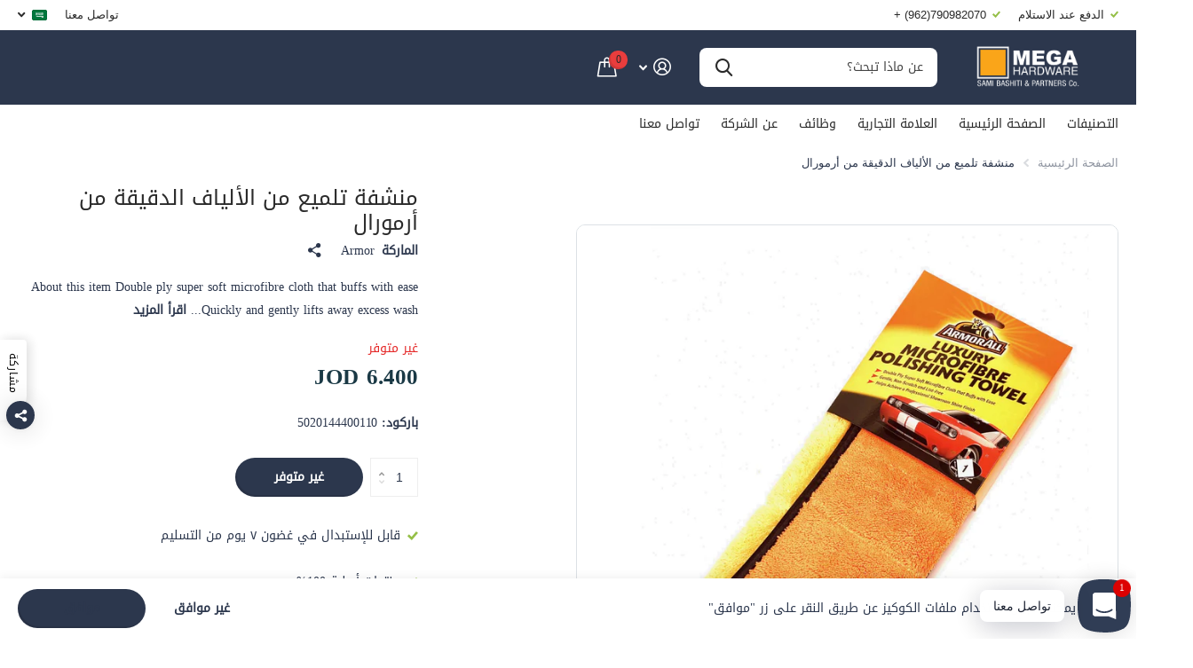

--- FILE ---
content_type: text/html; charset=utf-8
request_url: https://mega-hardware.com/products/armor-all-luxury-microfibre-polishing-towel
body_size: 42340
content:















<!doctype html>
<html lang="ar" data-theme="xtra" dir="rtl" class="no-js  ">
	<head>



    
        <link rel="preload" href="//mega-hardware.com/cdn/shop/products/12_12fa7ff8-4767-482f-bf59-867ef3e0c333.png?v=1746168474">
    


<link rel="preconnect" href="https://cdn.beae.com" crossorigin />
<link rel="dns-prefetch" href="https://cdn.beae.com" />
    <!--BEAE-EMBED-->
    <link href="[data-uri]" rel="stylesheet" id="beae-global-css"/>
    <!--/BEAE-EMBED-->


<style type="text/css" class="beae-theme-helper">
 .beae-cart-popup {
    display: grid;
    position: fixed;
    inset: 0;
    z-index: 9999999;
    align-content: center;
    padding: 5px;
    justify-content: center;
    align-items: center;
    justify-items: center;
}

.beae-cart-popup::before {content: ' ';position: absolute;background: #e5e5e5b3;inset: 0;}
 .beae-ajax-loading{
 	cursor:not-allowed;
   pointer-events: none;
   opacity: 0.6;
  }


  #beae-toast {
  visibility: hidden;
  max-width: 50px;
  min-height: 50px;
  margin: auto;
  background-color: #333;
  color: #fff;
  text-align: center;
  border-radius: 2px;
  position: fixed;
  z-index: 999999;
  left: 0;
  right: 0;
  bottom: 30px;
  font-size: 17px;
  display: grid;
  grid-template-columns: 50px auto;
  align-items: center;
  justify-content: start;
  align-content: center;
  justify-items: start;
}
#beae-toast.beae-toast-show {
  visibility: visible;
  -webkit-animation: beaeFadein 0.5s, beaeExpand 0.5s 0.5s, beaeStay 3s 1s, beaeShrink 0.5s 2s, beaeFadeout 0.5s 2.5s;
  animation: beaeFadein 0.5s, beaeExpand 0.5s 0.5s, beaeStay 3s 1s, beaeShrink 0.5s 4s, beaeFadeout 0.5s 4.5s;
}
#beae-toast #beae-toast-icon {
  width: 50px;
  height: 100%;
  /* float: left; */
  /* padding-top: 16px; */
  /* padding-bottom: 16px; */
  box-sizing: border-box;
  background-color: #111;
  color: #fff;
  padding: 5px;
}
#beae-toast .beae-toast-icon-svg {
  width: 100%;
  height: 100%;
  display: block;
  position: relative;
  vertical-align: middle;
  margin: auto;
  text-align: center;
  /* padding: 5px; */
}
#beae-toast #beae-toast-desc {
  color: #fff;
  padding: 16px;
  overflow: hidden;
  white-space: nowrap;
}

@-webkit-keyframes beaeFadein {
  from {
    bottom: 0;
    opacity: 0;
  }
  to {
    bottom: 30px;
    opacity: 1;
  }
}
@keyframes fadein {
  from {
    bottom: 0;
    opacity: 0;
  }
  to {
    bottom: 30px;
    opacity: 1;
  }
}
@-webkit-keyframes beaeExpand {
  from {
    min-width: 50px;
  }
  to {
    min-width: var(--beae-max-width);
  }
}
@keyframes beaeExpand {
  from {
    min-width: 50px;
  }
  to {
    min-width: var(--beae-max-width);
  }
}
@-webkit-keyframes beaeStay {
  from {
    min-width: var(--beae-max-width);
  }
  to {
    min-width: var(--beae-max-width);
  }
}
@keyframes beaeStay {
  from {
    min-width: var(--beae-max-width);
  }
  to {
    min-width: var(--beae-max-width);
  }
}
@-webkit-keyframes beaeShrink {
  from {
    min-width: var(--beae-max-width);
  }
  to {
    min-width: 50px;
  }
}
@keyframes beaeShrink {
  from {
    min-width: var(--beae-max-width);
  }
  to {
    min-width: 50px;
  }
}
@-webkit-keyframes beaeFadeout {
  from {
    bottom: 30px;
    opacity: 1;
  }
  to {
    bottom: 60px;
    opacity: 0;
  }
}
@keyframes beaeFadeout {
  from {
    bottom: 30px;
    opacity: 1;
  }
  to {
    bottom: 60px;
    opacity: 0;
  }
}
</style>

<script type="text/javascript" id="beae-theme-helpers" async="async">
    window.BEAE = window.BEAE || {};
    (function(){this.configs = {
              ajax_cart: {
                enable: false
              },
              quickview: {
                enable: false
              }
              
            };
              this.configs.ajax_cart =  {};
          
      
      	this.customer = false;
      
        this.routes = {
            domain: 'https://mega-hardware.com',
            root_url: '/',
            collections_url: '/collections',
            all_products_collection_url: '/collections/all',
            cart_url:'/cart',
            cart_add_url:'/cart/add',
            cart_change_url:'/cart/change',
            cart_clear_url: '/cart/clear',
            cart_update_url: '/cart/update',
            product_recommendations_url: '/recommendations/products'
        };
        this.queryParams = {};
        if (window.location.search.length) {
            new URLSearchParams(window.location.search).forEach((value,key)=>{
                this.queryParams[key] = value;
            })
        }
        this.money_format  = "\u003cspan class=transcy-money notranslate\u003e{{amount}} JOD\u003c\/span\u003e",
        this.money_with_currency_format = "\u003cspan class=transcy-money notranslate\u003e{{amount}}0 JOD\u003c\/span\u003e",
        this.formatMoney = function(t, e) {
            function n(t, e) {
                return void 0 === t ? e : t
            }
            function o(t, e, o, i) {
                if (e = n(e, 2),
                o = n(o, ","),
                i = n(i, "."),
                isNaN(t) || null == t)
                    return 0;
                var r = (t = (t / 100).toFixed(e)).split(".");
                return r[0].replace(/(\d)(?=(\d\d\d)+(?!\d))/g, "$1" + o) + (r[1] ? i + r[1] : "")
            }
            "string" == typeof t && (t = t.replace(".", ""));
            var i = ""
            , r = /\{\{\s*(\w+)\s*\}\}/
            , a = e || ( ? this.money_with_currency_format : this.money_format);
            switch (a.match(r)[1]) {
            case "amount":
                i = o(t, 2);
                break;
            case "amount_no_decimals":
                i = o(t, 0);
                break;
            case "amount_with_comma_separator":
                i = o(t, 2, ".", ",");
                break;
            case "amount_with_space_separator":
                i = o(t, 2, " ", ",");
                break;
            case "amount_with_period_and_space_separator":
                i = o(t, 2, " ", ".");
                break;
            case "amount_no_decimals_with_comma_separator":
                i = o(t, 0, ".", ",");
                break;
            case "amount_no_decimals_with_space_separator":
                i = o(t, 0, " ");
                break;
            case "amount_with_apostrophe_separator":
                i = o(t, 2, "'", ".")
            }
            return a.replace(r, i)
        }
        this.resizeImage = function(t, r) {
            try {
				if (t.indexOf('cdn.shopify.com') === -1)
					return t;
                if (!r || "original" == r ||  "full" == r || "master" == r)
                    return t;
                var o = t.match(/\.(jpg|jpeg|gif|png|bmp|bitmap|tiff|tif)((\#[0-9a-z\-]+)?(\?v=.*)?)?$/igm);
		        if (null == o)
		            return null;
		        var i = t.split(o[0])
		          , x = o[0];
		        return i[0] + "_" + r + x;
            } catch (o) {
                return t
            }
        },
        this.getProduct = function(handle){
          if(!handle)
          {
            return false;
          }
          let endpoint = (this.routes.root_url  === '/' ? '' : this.routes.root_url ) + '/products/' + handle + '.js'
          if(window.BEAE_LIVE)
          {
          	endpoint = '/shop/builder/ajax/beae-proxy/products/' + handle;
          }
          return  window.fetch(endpoint,{
            headers: {
              'Content-Type' : 'application/json'
            }
          })
          .then(res=> res.json());
          
        }
    }).bind(window.BEAE)();
</script>
    

         
<script type="text/javascript" src="https://cdn.beae.com/vendors/js-v2/jquery.min.js" defer></script>
<meta charset="utf-8">
		<meta http-equiv="x-ua-compatible" content="ie=edge">
		<title>منشفة تلميع من الألياف الدقيقة من أرمورال &ndash; Mega Hardware</title><meta name="description" content="About this item Double ply super soft microfibre cloth that buffs with ease Quickly and gently lifts away excess wash and polish with ease Gentle, non-scratch and lint free Easy care - machine washable and dryable Helps achieve a professional showroom shine finish"><meta name="theme-color" content="">
		<meta name="MobileOptimized" content="320">
		<meta name="HandheldFriendly" content="true">
		<meta name="viewport" content="width=device-width, initial-scale=1, minimum-scale=1, maximum-scale=5, viewport-fit=cover, shrink-to-fit=no">
		<meta name="msapplication-config" content="//mega-hardware.com/cdn/shop/t/23/assets/browserconfig.xml?v=52024572095365081671707119978">
		<link rel="canonical" href="https://mega-hardware.com/products/armor-all-luxury-microfibre-polishing-towel">
		<link rel="preload" as="style" href="//mega-hardware.com/cdn/shop/t/23/assets/screen.css?v=167455182331538883941758632154">
		<link rel="preload" as="style" href="//mega-hardware.com/cdn/shop/t/23/assets/theme-xtra.css?v=83787356234667403861707119982">
		<link rel="preload" as="style" href="//mega-hardware.com/cdn/shop/t/23/assets/screen-settings.css?v=53278880330182711981759342641">
		<link rel="preload" as="style" href="//mega-hardware.com/cdn/shop/t/23/assets/rtl.css?v=153952635265959529841707119982">
		
    
		<link rel="preload" as="font" href="//mega-hardware.com/cdn/shop/t/23/assets/xtra.woff2?v=8976947910206883911707119982" crossorigin>
		<link href="//mega-hardware.com/cdn/shop/t/23/assets/screen.css?v=167455182331538883941758632154" rel="stylesheet" type="text/css" media="screen" />
		<link href="//mega-hardware.com/cdn/shop/t/23/assets/theme-xtra.css?v=83787356234667403861707119982" rel="stylesheet" type="text/css" media="screen" />
		<link href="//mega-hardware.com/cdn/shop/t/23/assets/screen-settings.css?v=53278880330182711981759342641" rel="stylesheet" type="text/css" media="screen" />
		<noscript><link rel="stylesheet" href="//mega-hardware.com/cdn/shop/t/23/assets/async-menu.css?v=134218099559736441211707119978"></noscript><link href="//mega-hardware.com/cdn/shop/t/23/assets/page-product.css?v=37329894213853036251707119982" rel="stylesheet" type="text/css" media="screen" />

<link rel="icon" href="//mega-hardware.com/cdn/shop/files/340530429_561464382746350_401596823104170630_n_3.png?crop=center&height=32&v=1698674115&width=32" type="image/png">
			<link rel="mask-icon" href="safari-pinned-tab.svg" color="#333333">
			<link rel="apple-touch-icon" href="apple-touch-icon.png"><link rel="manifest" href="//mega-hardware.com/cdn/shop/t/23/assets/manifest.json?v=29040392606353692311707119981">
		<script>document.documentElement.classList.remove('no-js'); document.documentElement.classList.add('js');</script>
		<meta name="msapplication-config" content="//mega-hardware.com/cdn/shop/t/23/assets/browserconfig.xml?v=52024572095365081671707119978">
<meta property="og:title" content="منشفة تلميع من الألياف الدقيقة من أرمورال">
<meta property="og:type" content="product">
<meta property="og:description" content="About this item Double ply super soft microfibre cloth that buffs with ease Quickly and gently lifts away excess wash and polish with ease Gentle, non-scratch and lint free Easy care - machine washable and dryable Helps achieve a professional showroom shine finish">
<meta property="og:site_name" content="Mega Hardware">
<meta property="og:url" content="https://mega-hardware.com/products/armor-all-luxury-microfibre-polishing-towel">

  
  <meta property="product:price:amount" content="6.400 JOD">
  <meta property="og:price:amount" content="6.400 JOD">
  <meta property="og:price:currency" content="JOD">
  <meta property="og:availability" content="out of stock" />

<meta property="og:image" content="//mega-hardware.com/cdn/shop/products/12_12fa7ff8-4767-482f-bf59-867ef3e0c333.png?crop=center&height=500&v=1746168474&width=600">

<meta name="twitter:title" content="منشفة تلميع من الألياف الدقيقة من أرمورال">
<meta name="twitter:description" content="About this item Double ply super soft microfibre cloth that buffs with ease Quickly and gently lifts away excess wash and polish with ease Gentle, non-scratch and lint free Easy care - machine washable and dryable Helps achieve a professional showroom shine finish">
<meta name="twitter:site" content="Mega Hardware">

<meta property="twitter:image" content="//mega-hardware.com/cdn/shop/products/12_12fa7ff8-4767-482f-bf59-867ef3e0c333.png?crop=center&height=500&v=1746168474&width=600">
<script type="application/ld+json">
  [{
        "@context": "http://schema.org",
        "@type": "Product",
        "name": "منشفة تلميع من الألياف الدقيقة من أرمورال",
        "url": "https://mega-hardware.com/products/armor-all-luxury-microfibre-polishing-towel","brand": { "@type": "Brand", "name": "Armor" },"description": "About this item\n\n Double ply super soft microfibre cloth that buffs with ease \n Quickly and gently lifts away excess wash and polish with ease \n Gentle, non-scratch and lint free \n Easy care - machine washable and dryable \n Helps achieve a professional showroom shine finish \n","image": "//mega-hardware.com/cdn/shop/products/12_12fa7ff8-4767-482f-bf59-867ef3e0c333.png?crop=center&height=500&v=1746168474&width=600","gtin8": "5020144400110","sku": "5020144400110","offers": {
          "@type": "Offer",
          "price": "6.4",
          "url": "https://mega-hardware.com/products/armor-all-luxury-microfibre-polishing-towel",
          "priceValidUntil": "2027-01-22",
          "priceCurrency": "JOD"}
      },{
      "@context": "http://schema.org/",
      "@type": "Organization",
      "url": "https://mega-hardware.com/products/armor-all-luxury-microfibre-polishing-towel",
      "name": "Mega Hardware",
      "legalName": "Mega Hardware",
      "description": "About this item Double ply super soft microfibre cloth that buffs with ease Quickly and gently lifts away excess wash and polish with ease Gentle, non-scratch and lint free Easy care - machine washable and dryable Helps achieve a professional showroom shine finish","contactPoint": {
        "@type": "ContactPoint",
        "contactType": "Customer service",
        "telephone": "0790982070"
      },
      "address": {
        "@type": "PostalAddress",
        "streetAddress": "93A, King Abdullah || St.",
        "addressLocality": "Amman",
        "postalCode": "11910",
        "addressCountry": "الأردن"
      }
    },
    {
      "@context": "http://schema.org",
      "@type": "WebSite",
      "url": "https://mega-hardware.com/products/armor-all-luxury-microfibre-polishing-towel",
      "name": "Mega Hardware",
      "description": "About this item Double ply super soft microfibre cloth that buffs with ease Quickly and gently lifts away excess wash and polish with ease Gentle, non-scratch and lint free Easy care - machine washable and dryable Helps achieve a professional showroom shine finish",
      "author": [
        {
          "@type": "Organization",
          "url": "https://www.someoneyouknow.online",
          "name": "Someoneyouknow",
          "address": {
            "@type": "PostalAddress",
            "streetAddress": "Wilhelminaplein 25",
            "addressLocality": "Eindhoven",
            "addressRegion": "NB",
            "postalCode": "5611 HG",
            "addressCountry": "NL"
          }
        }
      ]
    }
  ]
</script>

		
  <script>window.performance && window.performance.mark && window.performance.mark('shopify.content_for_header.start');</script><meta id="shopify-digital-wallet" name="shopify-digital-wallet" content="/5299109923/digital_wallets/dialog">
<link rel="alternate" hreflang="x-default" href="https://mega-hardware.com/products/armor-all-luxury-microfibre-polishing-towel">
<link rel="alternate" hreflang="ar" href="https://mega-hardware.com/products/armor-all-luxury-microfibre-polishing-towel">
<link rel="alternate" hreflang="en" href="https://mega-hardware.com/en/products/armor-all-luxury-microfibre-polishing-towel">
<link rel="alternate" type="application/json+oembed" href="https://mega-hardware.com/products/armor-all-luxury-microfibre-polishing-towel.oembed">
<script async="async" src="/checkouts/internal/preloads.js?locale=ar-JO"></script>
<script id="shopify-features" type="application/json">{"accessToken":"e238cc7249d89d8022be7f20dcede410","betas":["rich-media-storefront-analytics"],"domain":"mega-hardware.com","predictiveSearch":false,"shopId":5299109923,"locale":"ar"}</script>
<script>var Shopify = Shopify || {};
Shopify.shop = "electro-theme-test.myshopify.com";
Shopify.locale = "ar";
Shopify.currency = {"active":"JOD","rate":"1.0"};
Shopify.country = "JO";
Shopify.theme = {"name":"Updated copy of Updated copy of Xtra","id":157973741603,"schema_name":"Xtra","schema_version":"4.1.0","theme_store_id":1609,"role":"main"};
Shopify.theme.handle = "null";
Shopify.theme.style = {"id":null,"handle":null};
Shopify.cdnHost = "mega-hardware.com/cdn";
Shopify.routes = Shopify.routes || {};
Shopify.routes.root = "/";</script>
<script type="module">!function(o){(o.Shopify=o.Shopify||{}).modules=!0}(window);</script>
<script>!function(o){function n(){var o=[];function n(){o.push(Array.prototype.slice.apply(arguments))}return n.q=o,n}var t=o.Shopify=o.Shopify||{};t.loadFeatures=n(),t.autoloadFeatures=n()}(window);</script>
<script id="shop-js-analytics" type="application/json">{"pageType":"product"}</script>
<script defer="defer" async type="module" src="//mega-hardware.com/cdn/shopifycloud/shop-js/modules/v2/client.init-shop-cart-sync_BT-GjEfc.en.esm.js"></script>
<script defer="defer" async type="module" src="//mega-hardware.com/cdn/shopifycloud/shop-js/modules/v2/chunk.common_D58fp_Oc.esm.js"></script>
<script defer="defer" async type="module" src="//mega-hardware.com/cdn/shopifycloud/shop-js/modules/v2/chunk.modal_xMitdFEc.esm.js"></script>
<script type="module">
  await import("//mega-hardware.com/cdn/shopifycloud/shop-js/modules/v2/client.init-shop-cart-sync_BT-GjEfc.en.esm.js");
await import("//mega-hardware.com/cdn/shopifycloud/shop-js/modules/v2/chunk.common_D58fp_Oc.esm.js");
await import("//mega-hardware.com/cdn/shopifycloud/shop-js/modules/v2/chunk.modal_xMitdFEc.esm.js");

  window.Shopify.SignInWithShop?.initShopCartSync?.({"fedCMEnabled":true,"windoidEnabled":true});

</script>
<script>(function() {
  var isLoaded = false;
  function asyncLoad() {
    if (isLoaded) return;
    isLoaded = true;
    var urls = ["https:\/\/na.shgcdn3.com\/pixel-collector.js?shop=electro-theme-test.myshopify.com"];
    for (var i = 0; i < urls.length; i++) {
      var s = document.createElement('script');
      s.type = 'text/javascript';
      s.async = true;
      s.src = urls[i];
      var x = document.getElementsByTagName('script')[0];
      x.parentNode.insertBefore(s, x);
    }
  };
  if(window.attachEvent) {
    window.attachEvent('onload', asyncLoad);
  } else {
    window.addEventListener('load', asyncLoad, false);
  }
})();</script>
<script id="__st">var __st={"a":5299109923,"offset":10800,"reqid":"58fd079b-f8f2-47b9-b107-b2d7b102aba2-1769062942","pageurl":"mega-hardware.com\/products\/armor-all-luxury-microfibre-polishing-towel","u":"ef51c1a9ee95","p":"product","rtyp":"product","rid":6806714220579};</script>
<script>window.ShopifyPaypalV4VisibilityTracking = true;</script>
<script id="captcha-bootstrap">!function(){'use strict';const t='contact',e='account',n='new_comment',o=[[t,t],['blogs',n],['comments',n],[t,'customer']],c=[[e,'customer_login'],[e,'guest_login'],[e,'recover_customer_password'],[e,'create_customer']],r=t=>t.map((([t,e])=>`form[action*='/${t}']:not([data-nocaptcha='true']) input[name='form_type'][value='${e}']`)).join(','),a=t=>()=>t?[...document.querySelectorAll(t)].map((t=>t.form)):[];function s(){const t=[...o],e=r(t);return a(e)}const i='password',u='form_key',d=['recaptcha-v3-token','g-recaptcha-response','h-captcha-response',i],f=()=>{try{return window.sessionStorage}catch{return}},m='__shopify_v',_=t=>t.elements[u];function p(t,e,n=!1){try{const o=window.sessionStorage,c=JSON.parse(o.getItem(e)),{data:r}=function(t){const{data:e,action:n}=t;return t[m]||n?{data:e,action:n}:{data:t,action:n}}(c);for(const[e,n]of Object.entries(r))t.elements[e]&&(t.elements[e].value=n);n&&o.removeItem(e)}catch(o){console.error('form repopulation failed',{error:o})}}const l='form_type',E='cptcha';function T(t){t.dataset[E]=!0}const w=window,h=w.document,L='Shopify',v='ce_forms',y='captcha';let A=!1;((t,e)=>{const n=(g='f06e6c50-85a8-45c8-87d0-21a2b65856fe',I='https://cdn.shopify.com/shopifycloud/storefront-forms-hcaptcha/ce_storefront_forms_captcha_hcaptcha.v1.5.2.iife.js',D={infoText:'Protected by hCaptcha',privacyText:'Privacy',termsText:'Terms'},(t,e,n)=>{const o=w[L][v],c=o.bindForm;if(c)return c(t,g,e,D).then(n);var r;o.q.push([[t,g,e,D],n]),r=I,A||(h.body.append(Object.assign(h.createElement('script'),{id:'captcha-provider',async:!0,src:r})),A=!0)});var g,I,D;w[L]=w[L]||{},w[L][v]=w[L][v]||{},w[L][v].q=[],w[L][y]=w[L][y]||{},w[L][y].protect=function(t,e){n(t,void 0,e),T(t)},Object.freeze(w[L][y]),function(t,e,n,w,h,L){const[v,y,A,g]=function(t,e,n){const i=e?o:[],u=t?c:[],d=[...i,...u],f=r(d),m=r(i),_=r(d.filter((([t,e])=>n.includes(e))));return[a(f),a(m),a(_),s()]}(w,h,L),I=t=>{const e=t.target;return e instanceof HTMLFormElement?e:e&&e.form},D=t=>v().includes(t);t.addEventListener('submit',(t=>{const e=I(t);if(!e)return;const n=D(e)&&!e.dataset.hcaptchaBound&&!e.dataset.recaptchaBound,o=_(e),c=g().includes(e)&&(!o||!o.value);(n||c)&&t.preventDefault(),c&&!n&&(function(t){try{if(!f())return;!function(t){const e=f();if(!e)return;const n=_(t);if(!n)return;const o=n.value;o&&e.removeItem(o)}(t);const e=Array.from(Array(32),(()=>Math.random().toString(36)[2])).join('');!function(t,e){_(t)||t.append(Object.assign(document.createElement('input'),{type:'hidden',name:u})),t.elements[u].value=e}(t,e),function(t,e){const n=f();if(!n)return;const o=[...t.querySelectorAll(`input[type='${i}']`)].map((({name:t})=>t)),c=[...d,...o],r={};for(const[a,s]of new FormData(t).entries())c.includes(a)||(r[a]=s);n.setItem(e,JSON.stringify({[m]:1,action:t.action,data:r}))}(t,e)}catch(e){console.error('failed to persist form',e)}}(e),e.submit())}));const S=(t,e)=>{t&&!t.dataset[E]&&(n(t,e.some((e=>e===t))),T(t))};for(const o of['focusin','change'])t.addEventListener(o,(t=>{const e=I(t);D(e)&&S(e,y())}));const B=e.get('form_key'),M=e.get(l),P=B&&M;t.addEventListener('DOMContentLoaded',(()=>{const t=y();if(P)for(const e of t)e.elements[l].value===M&&p(e,B);[...new Set([...A(),...v().filter((t=>'true'===t.dataset.shopifyCaptcha))])].forEach((e=>S(e,t)))}))}(h,new URLSearchParams(w.location.search),n,t,e,['guest_login'])})(!0,!0)}();</script>
<script integrity="sha256-4kQ18oKyAcykRKYeNunJcIwy7WH5gtpwJnB7kiuLZ1E=" data-source-attribution="shopify.loadfeatures" defer="defer" src="//mega-hardware.com/cdn/shopifycloud/storefront/assets/storefront/load_feature-a0a9edcb.js" crossorigin="anonymous"></script>
<script data-source-attribution="shopify.dynamic_checkout.dynamic.init">var Shopify=Shopify||{};Shopify.PaymentButton=Shopify.PaymentButton||{isStorefrontPortableWallets:!0,init:function(){window.Shopify.PaymentButton.init=function(){};var t=document.createElement("script");t.src="https://mega-hardware.com/cdn/shopifycloud/portable-wallets/latest/portable-wallets.ar.js",t.type="module",document.head.appendChild(t)}};
</script>
<script data-source-attribution="shopify.dynamic_checkout.buyer_consent">
  function portableWalletsHideBuyerConsent(e){var t=document.getElementById("shopify-buyer-consent"),n=document.getElementById("shopify-subscription-policy-button");t&&n&&(t.classList.add("hidden"),t.setAttribute("aria-hidden","true"),n.removeEventListener("click",e))}function portableWalletsShowBuyerConsent(e){var t=document.getElementById("shopify-buyer-consent"),n=document.getElementById("shopify-subscription-policy-button");t&&n&&(t.classList.remove("hidden"),t.removeAttribute("aria-hidden"),n.addEventListener("click",e))}window.Shopify?.PaymentButton&&(window.Shopify.PaymentButton.hideBuyerConsent=portableWalletsHideBuyerConsent,window.Shopify.PaymentButton.showBuyerConsent=portableWalletsShowBuyerConsent);
</script>
<script>
  function portableWalletsCleanup(e){e&&e.src&&console.error("Failed to load portable wallets script "+e.src);var t=document.querySelectorAll("shopify-accelerated-checkout .shopify-payment-button__skeleton, shopify-accelerated-checkout-cart .wallet-cart-button__skeleton"),e=document.getElementById("shopify-buyer-consent");for(let e=0;e<t.length;e++)t[e].remove();e&&e.remove()}function portableWalletsNotLoadedAsModule(e){e instanceof ErrorEvent&&"string"==typeof e.message&&e.message.includes("import.meta")&&"string"==typeof e.filename&&e.filename.includes("portable-wallets")&&(window.removeEventListener("error",portableWalletsNotLoadedAsModule),window.Shopify.PaymentButton.failedToLoad=e,"loading"===document.readyState?document.addEventListener("DOMContentLoaded",window.Shopify.PaymentButton.init):window.Shopify.PaymentButton.init())}window.addEventListener("error",portableWalletsNotLoadedAsModule);
</script>

<script type="module" src="https://mega-hardware.com/cdn/shopifycloud/portable-wallets/latest/portable-wallets.ar.js" onError="portableWalletsCleanup(this)" crossorigin="anonymous"></script>
<script nomodule>
  document.addEventListener("DOMContentLoaded", portableWalletsCleanup);
</script>

<link id="shopify-accelerated-checkout-styles" rel="stylesheet" media="screen" href="https://mega-hardware.com/cdn/shopifycloud/portable-wallets/latest/accelerated-checkout-backwards-compat.css" crossorigin="anonymous">
<style id="shopify-accelerated-checkout-cart">
        #shopify-buyer-consent {
  margin-top: 1em;
  display: inline-block;
  width: 100%;
}

#shopify-buyer-consent.hidden {
  display: none;
}

#shopify-subscription-policy-button {
  background: none;
  border: none;
  padding: 0;
  text-decoration: underline;
  font-size: inherit;
  cursor: pointer;
}

#shopify-subscription-policy-button::before {
  box-shadow: none;
}

      </style>

<script>window.performance && window.performance.mark && window.performance.mark('shopify.content_for_header.end');</script>
  





  <script type="text/javascript">
    
      window.__shgMoneyFormat = window.__shgMoneyFormat || {"JOD":{"currency":"JOD","currency_symbol":"د.ا","currency_symbol_location":"left","decimal_places":2,"decimal_separator":".","thousands_separator":","}};
    
    window.__shgCurrentCurrencyCode = window.__shgCurrentCurrencyCode || {
      currency: "JOD",
      currency_symbol: "د.ا",
      decimal_separator: ".",
      thousands_separator: ",",
      decimal_places: 2,
      currency_symbol_location: "left"
    };
  </script>



		<style>
h1, h2, h3, h4, h5, h6 {
    font-family: "DROID-NASKH-REGULAR" !important; 
}
span, p {
    font-family: "DROID-NASKH-REGULAR" !important; 
}
@media only screen and (max-width: 768px) {
    #header-inner>.link-btn a {
        width: auto !important;
        height: auto !important;
    }
    [dir=rtl] #root .shopify-section-header #header-inner>.link-btn {
        margin-left: 0 !important;
        margin-right: var(--dist_main) !important;
    }
}
</style>
	






























































































































































  

<script type="text/javascript">
  
    window.SHG_CUSTOMER = null;
  
</script>







<!-- BEGIN app block: shopify://apps/pagefly-page-builder/blocks/app-embed/83e179f7-59a0-4589-8c66-c0dddf959200 -->

<!-- BEGIN app snippet: pagefly-cro-ab-testing-main -->







<script>
  ;(function () {
    const url = new URL(window.location)
    const viewParam = url.searchParams.get('view')
    if (viewParam && viewParam.includes('variant-pf-')) {
      url.searchParams.set('pf_v', viewParam)
      url.searchParams.delete('view')
      window.history.replaceState({}, '', url)
    }
  })()
</script>



<script type='module'>
  
  window.PAGEFLY_CRO = window.PAGEFLY_CRO || {}

  window.PAGEFLY_CRO['data_debug'] = {
    original_template_suffix: "all_products",
    allow_ab_test: false,
    ab_test_start_time: 0,
    ab_test_end_time: 0,
    today_date_time: 1769062942000,
  }
  window.PAGEFLY_CRO['GA4'] = { enabled: false}
</script>

<!-- END app snippet -->








  <script src='https://cdn.shopify.com/extensions/019bb4f9-aed6-78a3-be91-e9d44663e6bf/pagefly-page-builder-215/assets/pagefly-helper.js' defer='defer'></script>

  <script src='https://cdn.shopify.com/extensions/019bb4f9-aed6-78a3-be91-e9d44663e6bf/pagefly-page-builder-215/assets/pagefly-general-helper.js' defer='defer'></script>

  <script src='https://cdn.shopify.com/extensions/019bb4f9-aed6-78a3-be91-e9d44663e6bf/pagefly-page-builder-215/assets/pagefly-snap-slider.js' defer='defer'></script>

  <script src='https://cdn.shopify.com/extensions/019bb4f9-aed6-78a3-be91-e9d44663e6bf/pagefly-page-builder-215/assets/pagefly-slideshow-v3.js' defer='defer'></script>

  <script src='https://cdn.shopify.com/extensions/019bb4f9-aed6-78a3-be91-e9d44663e6bf/pagefly-page-builder-215/assets/pagefly-slideshow-v4.js' defer='defer'></script>

  <script src='https://cdn.shopify.com/extensions/019bb4f9-aed6-78a3-be91-e9d44663e6bf/pagefly-page-builder-215/assets/pagefly-glider.js' defer='defer'></script>

  <script src='https://cdn.shopify.com/extensions/019bb4f9-aed6-78a3-be91-e9d44663e6bf/pagefly-page-builder-215/assets/pagefly-slideshow-v1-v2.js' defer='defer'></script>

  <script src='https://cdn.shopify.com/extensions/019bb4f9-aed6-78a3-be91-e9d44663e6bf/pagefly-page-builder-215/assets/pagefly-product-media.js' defer='defer'></script>

  <script src='https://cdn.shopify.com/extensions/019bb4f9-aed6-78a3-be91-e9d44663e6bf/pagefly-page-builder-215/assets/pagefly-product.js' defer='defer'></script>


<script id='pagefly-helper-data' type='application/json'>
  {
    "page_optimization": {
      "assets_prefetching": false
    },
    "elements_asset_mapper": {
      "Accordion": "https://cdn.shopify.com/extensions/019bb4f9-aed6-78a3-be91-e9d44663e6bf/pagefly-page-builder-215/assets/pagefly-accordion.js",
      "Accordion3": "https://cdn.shopify.com/extensions/019bb4f9-aed6-78a3-be91-e9d44663e6bf/pagefly-page-builder-215/assets/pagefly-accordion3.js",
      "CountDown": "https://cdn.shopify.com/extensions/019bb4f9-aed6-78a3-be91-e9d44663e6bf/pagefly-page-builder-215/assets/pagefly-countdown.js",
      "GMap1": "https://cdn.shopify.com/extensions/019bb4f9-aed6-78a3-be91-e9d44663e6bf/pagefly-page-builder-215/assets/pagefly-gmap.js",
      "GMap2": "https://cdn.shopify.com/extensions/019bb4f9-aed6-78a3-be91-e9d44663e6bf/pagefly-page-builder-215/assets/pagefly-gmap.js",
      "GMapBasicV2": "https://cdn.shopify.com/extensions/019bb4f9-aed6-78a3-be91-e9d44663e6bf/pagefly-page-builder-215/assets/pagefly-gmap.js",
      "GMapAdvancedV2": "https://cdn.shopify.com/extensions/019bb4f9-aed6-78a3-be91-e9d44663e6bf/pagefly-page-builder-215/assets/pagefly-gmap.js",
      "HTML.Video": "https://cdn.shopify.com/extensions/019bb4f9-aed6-78a3-be91-e9d44663e6bf/pagefly-page-builder-215/assets/pagefly-htmlvideo.js",
      "HTML.Video2": "https://cdn.shopify.com/extensions/019bb4f9-aed6-78a3-be91-e9d44663e6bf/pagefly-page-builder-215/assets/pagefly-htmlvideo2.js",
      "HTML.Video3": "https://cdn.shopify.com/extensions/019bb4f9-aed6-78a3-be91-e9d44663e6bf/pagefly-page-builder-215/assets/pagefly-htmlvideo2.js",
      "BackgroundVideo": "https://cdn.shopify.com/extensions/019bb4f9-aed6-78a3-be91-e9d44663e6bf/pagefly-page-builder-215/assets/pagefly-htmlvideo2.js",
      "Instagram": "https://cdn.shopify.com/extensions/019bb4f9-aed6-78a3-be91-e9d44663e6bf/pagefly-page-builder-215/assets/pagefly-instagram.js",
      "Instagram2": "https://cdn.shopify.com/extensions/019bb4f9-aed6-78a3-be91-e9d44663e6bf/pagefly-page-builder-215/assets/pagefly-instagram.js",
      "Insta3": "https://cdn.shopify.com/extensions/019bb4f9-aed6-78a3-be91-e9d44663e6bf/pagefly-page-builder-215/assets/pagefly-instagram3.js",
      "Tabs": "https://cdn.shopify.com/extensions/019bb4f9-aed6-78a3-be91-e9d44663e6bf/pagefly-page-builder-215/assets/pagefly-tab.js",
      "Tabs3": "https://cdn.shopify.com/extensions/019bb4f9-aed6-78a3-be91-e9d44663e6bf/pagefly-page-builder-215/assets/pagefly-tab3.js",
      "ProductBox": "https://cdn.shopify.com/extensions/019bb4f9-aed6-78a3-be91-e9d44663e6bf/pagefly-page-builder-215/assets/pagefly-cart.js",
      "FBPageBox2": "https://cdn.shopify.com/extensions/019bb4f9-aed6-78a3-be91-e9d44663e6bf/pagefly-page-builder-215/assets/pagefly-facebook.js",
      "FBLikeButton2": "https://cdn.shopify.com/extensions/019bb4f9-aed6-78a3-be91-e9d44663e6bf/pagefly-page-builder-215/assets/pagefly-facebook.js",
      "TwitterFeed2": "https://cdn.shopify.com/extensions/019bb4f9-aed6-78a3-be91-e9d44663e6bf/pagefly-page-builder-215/assets/pagefly-twitter.js",
      "Paragraph4": "https://cdn.shopify.com/extensions/019bb4f9-aed6-78a3-be91-e9d44663e6bf/pagefly-page-builder-215/assets/pagefly-paragraph4.js",

      "AliReviews": "https://cdn.shopify.com/extensions/019bb4f9-aed6-78a3-be91-e9d44663e6bf/pagefly-page-builder-215/assets/pagefly-3rd-elements.js",
      "BackInStock": "https://cdn.shopify.com/extensions/019bb4f9-aed6-78a3-be91-e9d44663e6bf/pagefly-page-builder-215/assets/pagefly-3rd-elements.js",
      "GloboBackInStock": "https://cdn.shopify.com/extensions/019bb4f9-aed6-78a3-be91-e9d44663e6bf/pagefly-page-builder-215/assets/pagefly-3rd-elements.js",
      "GrowaveWishlist": "https://cdn.shopify.com/extensions/019bb4f9-aed6-78a3-be91-e9d44663e6bf/pagefly-page-builder-215/assets/pagefly-3rd-elements.js",
      "InfiniteOptionsShopPad": "https://cdn.shopify.com/extensions/019bb4f9-aed6-78a3-be91-e9d44663e6bf/pagefly-page-builder-215/assets/pagefly-3rd-elements.js",
      "InkybayProductPersonalizer": "https://cdn.shopify.com/extensions/019bb4f9-aed6-78a3-be91-e9d44663e6bf/pagefly-page-builder-215/assets/pagefly-3rd-elements.js",
      "LimeSpot": "https://cdn.shopify.com/extensions/019bb4f9-aed6-78a3-be91-e9d44663e6bf/pagefly-page-builder-215/assets/pagefly-3rd-elements.js",
      "Loox": "https://cdn.shopify.com/extensions/019bb4f9-aed6-78a3-be91-e9d44663e6bf/pagefly-page-builder-215/assets/pagefly-3rd-elements.js",
      "Opinew": "https://cdn.shopify.com/extensions/019bb4f9-aed6-78a3-be91-e9d44663e6bf/pagefly-page-builder-215/assets/pagefly-3rd-elements.js",
      "Powr": "https://cdn.shopify.com/extensions/019bb4f9-aed6-78a3-be91-e9d44663e6bf/pagefly-page-builder-215/assets/pagefly-3rd-elements.js",
      "ProductReviews": "https://cdn.shopify.com/extensions/019bb4f9-aed6-78a3-be91-e9d44663e6bf/pagefly-page-builder-215/assets/pagefly-3rd-elements.js",
      "PushOwl": "https://cdn.shopify.com/extensions/019bb4f9-aed6-78a3-be91-e9d44663e6bf/pagefly-page-builder-215/assets/pagefly-3rd-elements.js",
      "ReCharge": "https://cdn.shopify.com/extensions/019bb4f9-aed6-78a3-be91-e9d44663e6bf/pagefly-page-builder-215/assets/pagefly-3rd-elements.js",
      "Rivyo": "https://cdn.shopify.com/extensions/019bb4f9-aed6-78a3-be91-e9d44663e6bf/pagefly-page-builder-215/assets/pagefly-3rd-elements.js",
      "TrackingMore": "https://cdn.shopify.com/extensions/019bb4f9-aed6-78a3-be91-e9d44663e6bf/pagefly-page-builder-215/assets/pagefly-3rd-elements.js",
      "Vitals": "https://cdn.shopify.com/extensions/019bb4f9-aed6-78a3-be91-e9d44663e6bf/pagefly-page-builder-215/assets/pagefly-3rd-elements.js",
      "Wiser": "https://cdn.shopify.com/extensions/019bb4f9-aed6-78a3-be91-e9d44663e6bf/pagefly-page-builder-215/assets/pagefly-3rd-elements.js"
    },
    "custom_elements_mapper": {
      "pf-click-action-element": "https://cdn.shopify.com/extensions/019bb4f9-aed6-78a3-be91-e9d44663e6bf/pagefly-page-builder-215/assets/pagefly-click-action-element.js",
      "pf-dialog-element": "https://cdn.shopify.com/extensions/019bb4f9-aed6-78a3-be91-e9d44663e6bf/pagefly-page-builder-215/assets/pagefly-dialog-element.js"
    }
  }
</script>


<!-- END app block --><!-- BEGIN app block: shopify://apps/judge-me-reviews/blocks/judgeme_core/61ccd3b1-a9f2-4160-9fe9-4fec8413e5d8 --><!-- Start of Judge.me Core -->






<link rel="dns-prefetch" href="https://cdn2.judge.me/cdn/widget_frontend">
<link rel="dns-prefetch" href="https://cdn.judge.me">
<link rel="dns-prefetch" href="https://cdn1.judge.me">
<link rel="dns-prefetch" href="https://api.judge.me">

<script data-cfasync='false' class='jdgm-settings-script'>window.jdgmSettings={"pagination":5,"disable_web_reviews":false,"badge_no_review_text":"لا توجد مراجعات","badge_n_reviews_text":"{{ n }} مراجعة/مراجعات","badge_star_color":"#2c374d","hide_badge_preview_if_no_reviews":true,"badge_hide_text":false,"enforce_center_preview_badge":false,"widget_title":"مراجعات العملاء","widget_open_form_text":"كتابة مراجعة","widget_close_form_text":"إلغاء المراجعة","widget_refresh_page_text":"تحديث الصفحة","widget_summary_text":"بناءً على {{ number_of_reviews }} مراجعة/مراجعات","widget_no_review_text":"كن أول من يكتب مراجعة","widget_name_field_text":"اسم العرض","widget_verified_name_field_text":"الاسم الموثق (عام)","widget_name_placeholder_text":"اسم العرض","widget_required_field_error_text":"هذا الحقل مطلوب.","widget_email_field_text":"البريد الإلكتروني","widget_verified_email_field_text":"البريد الإلكتروني الموثق (خاص، لا يمكن تعديله)","widget_email_placeholder_text":"بريدك الإلكتروني","widget_email_field_error_text":"الرجاء إدخال عنوان بريد إلكتروني صالح.","widget_rating_field_text":"التقييم","widget_review_title_field_text":"عنوان المراجعة","widget_review_title_placeholder_text":"أعط مراجعتك عنوانًا","widget_review_body_field_text":"محتوى المراجعة","widget_review_body_placeholder_text":"ابدأ الكتابة هنا...","widget_pictures_field_text":"صورة/فيديو (اختياري)","widget_submit_review_text":"إرسال المراجعة","widget_submit_verified_review_text":"إرسال مراجعة موثقة","widget_submit_success_msg_with_auto_publish":"شكرًا لك! يرجى تحديث الصفحة بعد لحظات قليلة لرؤية مراجعتك. يمكنك إزالة أو تعديل مراجعتك عن طريق تسجيل الدخول إلى \u003ca href='https://judge.me/login' target='_blank' rel='nofollow noopener'\u003eJudge.me\u003c/a\u003e","widget_submit_success_msg_no_auto_publish":"شكرًا لك! سيتم نشر مراجعتك بمجرد موافقة مسؤول المتجر عليها. يمكنك إزالة أو تعديل مراجعتك عن طريق تسجيل الدخول إلى \u003ca href='https://judge.me/login' target='_blank' rel='nofollow noopener'\u003eJudge.me\u003c/a\u003e","widget_show_default_reviews_out_of_total_text":"عرض {{ n_reviews_shown }} من إجمالي {{ n_reviews }} مراجعة.","widget_show_all_link_text":"عرض الكل","widget_show_less_link_text":"عرض أقل","widget_author_said_text":"{{ reviewer_name }} قال:","widget_days_text":"منذ {{ n }} يوم/أيام","widget_weeks_text":"منذ {{ n }} أسبوع/أسابيع","widget_months_text":"منذ {{ n }} شهر/أشهر","widget_years_text":"منذ {{ n }} سنة/سنوات","widget_yesterday_text":"أمس","widget_today_text":"اليوم","widget_replied_text":"\u003e\u003e {{ shop_name }} رد:","widget_read_more_text":"قراءة المزيد","widget_reviewer_name_as_initial":"","widget_rating_filter_color":"#fbcd0a","widget_rating_filter_see_all_text":"مشاهدة جميع المراجعات","widget_sorting_most_recent_text":"الأحدث","widget_sorting_highest_rating_text":"أعلى تقييم","widget_sorting_lowest_rating_text":"أدنى تقييم","widget_sorting_with_pictures_text":"الصور فقط","widget_sorting_most_helpful_text":"الأكثر فائدة","widget_open_question_form_text":"اطرح سؤالاً","widget_reviews_subtab_text":"المراجعات","widget_questions_subtab_text":"الأسئلة","widget_question_label_text":"سؤال","widget_answer_label_text":"إجابة","widget_question_placeholder_text":"اكتب سؤالك هنا","widget_submit_question_text":"إرسال السؤال","widget_question_submit_success_text":"شكرًا على سؤالك! سنخطرك بمجرد الإجابة عليه.","widget_star_color":"#2c374d","verified_badge_text":"موثق","verified_badge_bg_color":"","verified_badge_text_color":"","verified_badge_placement":"left-of-reviewer-name","widget_review_max_height":"","widget_hide_border":false,"widget_social_share":false,"widget_thumb":false,"widget_review_location_show":false,"widget_location_format":"","all_reviews_include_out_of_store_products":true,"all_reviews_out_of_store_text":"(خارج المتجر)","all_reviews_pagination":100,"all_reviews_product_name_prefix_text":"حول","enable_review_pictures":true,"enable_question_anwser":false,"widget_theme":"default","review_date_format":"mm/dd/yyyy","default_sort_method":"most-recent","widget_product_reviews_subtab_text":"مراجعات المنتج","widget_shop_reviews_subtab_text":"مراجعات المتجر","widget_other_products_reviews_text":"مراجعات للمنتجات الأخرى","widget_store_reviews_subtab_text":"مراجعات المتجر","widget_no_store_reviews_text":"لم يتم العثور على مراجعات لهذا المتجر بعد","widget_web_restriction_product_reviews_text":"هذا المنتج لم يتلقى أي مراجعات بعد","widget_no_items_text":"لم يتم العثور على عناصر","widget_show_more_text":"عرض المزيد","widget_write_a_store_review_text":"كتابة مراجعة للمتجر","widget_other_languages_heading":"المراجعات بلغات أخرى","widget_translate_review_text":"ترجمة المراجعة إلى {{ language }}","widget_translating_review_text":"جاري الترجمة...","widget_show_original_translation_text":"إظهار الأصل ({{ language }})","widget_translate_review_failed_text":"تعذرت ترجمة المراجعة.","widget_translate_review_retry_text":"إعادة المحاولة","widget_translate_review_try_again_later_text":"حاول مرة أخرى لاحقًا","show_product_url_for_grouped_product":false,"widget_sorting_pictures_first_text":"الصور أولاً","show_pictures_on_all_rev_page_mobile":false,"show_pictures_on_all_rev_page_desktop":false,"floating_tab_hide_mobile_install_preference":false,"floating_tab_button_name":"★ المراجعات","floating_tab_title":"دع العملاء يتحدثون عنا","floating_tab_button_color":"","floating_tab_button_background_color":"","floating_tab_url":"","floating_tab_url_enabled":false,"floating_tab_tab_style":"text","all_reviews_text_badge_text":"العملاء يقيموننا {{ shop.metafields.judgeme.all_reviews_rating | round: 1 }}/5 بناءً على {{ shop.metafields.judgeme.all_reviews_count }} مراجعة.","all_reviews_text_badge_text_branded_style":"{{ shop.metafields.judgeme.all_reviews_rating | round: 1 }} من 5 نجوم بناءً على {{ shop.metafields.judgeme.all_reviews_count }} مراجعة","is_all_reviews_text_badge_a_link":false,"show_stars_for_all_reviews_text_badge":false,"all_reviews_text_badge_url":"","all_reviews_text_style":"text","all_reviews_text_color_style":"judgeme_brand_color","all_reviews_text_color":"#108474","all_reviews_text_show_jm_brand":true,"featured_carousel_show_header":true,"featured_carousel_title":"دع العملاء يتحدثون عنا","testimonials_carousel_title":"يقول العملاء عنا","videos_carousel_title":"قصص عملاء حقيقية","cards_carousel_title":"يقول العملاء عنا","featured_carousel_count_text":"من {{ n }} مراجعة","featured_carousel_add_link_to_all_reviews_page":false,"featured_carousel_url":"","featured_carousel_show_images":true,"featured_carousel_autoslide_interval":5,"featured_carousel_arrows_on_the_sides":false,"featured_carousel_height":250,"featured_carousel_width":80,"featured_carousel_image_size":0,"featured_carousel_image_height":250,"featured_carousel_arrow_color":"#000000","verified_count_badge_style":"branded","verified_count_badge_orientation":"horizontal","verified_count_badge_color_style":"monochromatic_version","verified_count_badge_color":"#333333","is_verified_count_badge_a_link":false,"verified_count_badge_url":"","verified_count_badge_show_jm_brand":true,"widget_rating_preset_default":5,"widget_first_sub_tab":"product-reviews","widget_show_histogram":true,"widget_histogram_use_custom_color":false,"widget_pagination_use_custom_color":false,"widget_star_use_custom_color":true,"widget_verified_badge_use_custom_color":false,"widget_write_review_use_custom_color":false,"picture_reminder_submit_button":"Upload Pictures","enable_review_videos":false,"mute_video_by_default":false,"widget_sorting_videos_first_text":"الفيديوهات أولاً","widget_review_pending_text":"قيد الانتظار","featured_carousel_items_for_large_screen":3,"social_share_options_order":"Facebook,Twitter","remove_microdata_snippet":false,"disable_json_ld":false,"enable_json_ld_products":false,"preview_badge_show_question_text":false,"preview_badge_no_question_text":"لا توجد أسئلة","preview_badge_n_question_text":"{{ number_of_questions }} سؤال/أسئلة","qa_badge_show_icon":false,"qa_badge_position":"same-row","remove_judgeme_branding":false,"widget_add_search_bar":false,"widget_search_bar_placeholder":"يبحث","widget_sorting_verified_only_text":"الموثقة فقط","featured_carousel_theme":"focused","featured_carousel_show_rating":true,"featured_carousel_show_title":true,"featured_carousel_show_body":true,"featured_carousel_show_date":false,"featured_carousel_show_reviewer":true,"featured_carousel_show_product":false,"featured_carousel_header_background_color":"#108474","featured_carousel_header_text_color":"#ffffff","featured_carousel_name_product_separator":"reviewed","featured_carousel_full_star_background":"#108474","featured_carousel_empty_star_background":"#dadada","featured_carousel_vertical_theme_background":"#f9fafb","featured_carousel_verified_badge_enable":false,"featured_carousel_verified_badge_color":"#108474","featured_carousel_border_style":"round","featured_carousel_review_line_length_limit":3,"featured_carousel_more_reviews_button_text":"قراءة المزيد من المراجعات","featured_carousel_view_product_button_text":"عرض المنتج","all_reviews_page_load_reviews_on":"scroll","all_reviews_page_load_more_text":"تحميل المزيد من المراجعات","disable_fb_tab_reviews":false,"enable_ajax_cdn_cache":false,"widget_advanced_speed_features":5,"widget_public_name_text":"يتم عرضها علنًا مثل","default_reviewer_name":"John Smith","default_reviewer_name_has_non_latin":true,"widget_reviewer_anonymous":"مجهول","medals_widget_title":"ميداليات المراجعة Judge.me","medals_widget_background_color":"#f9fafb","medals_widget_position":"footer_all_pages","medals_widget_border_color":"#f9fafb","medals_widget_verified_text_position":"left","medals_widget_use_monochromatic_version":false,"medals_widget_elements_color":"#108474","show_reviewer_avatar":true,"widget_invalid_yt_video_url_error_text":"ليس رابط فيديو يوتيوب","widget_max_length_field_error_text":"الرجاء إدخال ما لا يزيد عن {0} حرف.","widget_show_country_flag":false,"widget_show_collected_via_shop_app":true,"widget_verified_by_shop_badge_style":"light","widget_verified_by_shop_text":"تم التحقق بواسطة المتجر","widget_show_photo_gallery":false,"widget_load_with_code_splitting":false,"widget_ugc_install_preference":false,"widget_ugc_title":"صنع بواسطتنا، مشاركة بواسطتك","widget_ugc_subtitle":"ضع علامة علينا لرؤية صورتك معروضة في صفحتنا","widget_ugc_arrows_color":"#ffffff","widget_ugc_primary_button_text":"اشتر الآن","widget_ugc_primary_button_background_color":"#108474","widget_ugc_primary_button_text_color":"#ffffff","widget_ugc_primary_button_border_width":"0","widget_ugc_primary_button_border_style":"none","widget_ugc_primary_button_border_color":"#108474","widget_ugc_primary_button_border_radius":"25","widget_ugc_secondary_button_text":"تحميل المزيد","widget_ugc_secondary_button_background_color":"#ffffff","widget_ugc_secondary_button_text_color":"#108474","widget_ugc_secondary_button_border_width":"2","widget_ugc_secondary_button_border_style":"solid","widget_ugc_secondary_button_border_color":"#108474","widget_ugc_secondary_button_border_radius":"25","widget_ugc_reviews_button_text":"عرض المراجعات","widget_ugc_reviews_button_background_color":"#ffffff","widget_ugc_reviews_button_text_color":"#108474","widget_ugc_reviews_button_border_width":"2","widget_ugc_reviews_button_border_style":"solid","widget_ugc_reviews_button_border_color":"#108474","widget_ugc_reviews_button_border_radius":"25","widget_ugc_reviews_button_link_to":"judgeme-reviews-page","widget_ugc_show_post_date":true,"widget_ugc_max_width":"800","widget_rating_metafield_value_type":true,"widget_primary_color":"#2C374D","widget_enable_secondary_color":false,"widget_secondary_color":"#edf5f5","widget_summary_average_rating_text":"{{ average_rating }} من 5","widget_media_grid_title":"صور وفيديوهات العملاء","widget_media_grid_see_more_text":"مشاهدة المزيد","widget_round_style":false,"widget_show_product_medals":true,"widget_verified_by_judgeme_text":"تم التحقق بواسطة Judge.me","widget_show_store_medals":true,"widget_verified_by_judgeme_text_in_store_medals":"تم التحقق بواسطة Judge.me","widget_media_field_exceed_quantity_message":"عذرًا، يمكننا قبول {{ max_media }} فقط لمراجعة واحدة.","widget_media_field_exceed_limit_message":"{{ file_name }} كبير جدًا، يرجى اختيار {{ media_type }} أقل من {{ size_limit }} ميجابايت.","widget_review_submitted_text":"تم تقديم المراجعة!","widget_question_submitted_text":"تم تقديم السؤال!","widget_close_form_text_question":"إلغاء","widget_write_your_answer_here_text":"اكتب إجابتك هنا","widget_enabled_branded_link":true,"widget_show_collected_by_judgeme":false,"widget_reviewer_name_color":"","widget_write_review_text_color":"","widget_write_review_bg_color":"","widget_collected_by_judgeme_text":"تم جمعها بواسطة Judge.me","widget_pagination_type":"standard","widget_load_more_text":"تحميل المزيد","widget_load_more_color":"#108474","widget_full_review_text":"المراجعة الكاملة","widget_read_more_reviews_text":"قراءة المزيد من المراجعات","widget_read_questions_text":"قراءة الأسئلة","widget_questions_and_answers_text":"أسئلة وأجوبة","widget_verified_by_text":"تم التحقق بواسطة","widget_verified_text":"تم التحقق","widget_number_of_reviews_text":"{{ number_of_reviews }} مراجعة","widget_back_button_text":"رجوع","widget_next_button_text":"التالي","widget_custom_forms_filter_button":"فلاتر","custom_forms_style":"horizontal","widget_show_review_information":false,"how_reviews_are_collected":"كيف يتم جمع المراجعات؟","widget_show_review_keywords":false,"widget_gdpr_statement":"كيفية استخدامنا لبياناتك: سنتصل بك فقط بخصوص المراجعة التي تركتها، وفقط إذا لزم الأمر. من خلال تقديم مراجعتك، فإنك توافق على \u003ca href='https://judge.me/terms' target='_blank' rel='nofollow noopener'\u003eشروط\u003c/a\u003e Judge.me و\u003ca href='https://judge.me/privacy' target='_blank' rel='nofollow noopener'\u003eسياسة الخصوصية\u003c/a\u003e و\u003ca href='https://judge.me/content-policy' target='_blank' rel='nofollow noopener'\u003eسياسة المحتوى\u003c/a\u003e.","widget_multilingual_sorting_enabled":false,"widget_translate_review_content_enabled":false,"widget_translate_review_content_method":"manual","popup_widget_review_selection":"automatically_with_pictures","popup_widget_round_border_style":true,"popup_widget_show_title":true,"popup_widget_show_body":true,"popup_widget_show_reviewer":false,"popup_widget_show_product":true,"popup_widget_show_pictures":true,"popup_widget_use_review_picture":true,"popup_widget_show_on_home_page":true,"popup_widget_show_on_product_page":true,"popup_widget_show_on_collection_page":true,"popup_widget_show_on_cart_page":true,"popup_widget_position":"bottom_left","popup_widget_first_review_delay":5,"popup_widget_duration":5,"popup_widget_interval":5,"popup_widget_review_count":5,"popup_widget_hide_on_mobile":true,"review_snippet_widget_round_border_style":true,"review_snippet_widget_card_color":"#FFFFFF","review_snippet_widget_slider_arrows_background_color":"#FFFFFF","review_snippet_widget_slider_arrows_color":"#000000","review_snippet_widget_star_color":"#108474","show_product_variant":false,"all_reviews_product_variant_label_text":"النوع: ","widget_show_verified_branding":false,"widget_ai_summary_title":"يقول العملاء","widget_ai_summary_disclaimer":"ملخص المراجعات المدعوم بالذكاء الاصطناعي بناءً على مراجعات العملاء الأخيرة","widget_show_ai_summary":false,"widget_show_ai_summary_bg":false,"widget_show_review_title_input":true,"redirect_reviewers_invited_via_email":"review_widget","request_store_review_after_product_review":false,"request_review_other_products_in_order":false,"review_form_color_scheme":"default","review_form_corner_style":"square","review_form_star_color":{},"review_form_text_color":"#333333","review_form_background_color":"#ffffff","review_form_field_background_color":"#fafafa","review_form_button_color":{},"review_form_button_text_color":"#ffffff","review_form_modal_overlay_color":"#000000","review_content_screen_title_text":"كيف يمكنك تقييم هذا المنتج؟","review_content_introduction_text":"نحن سعداء جدًا إذا قمت بمشاركة بعض الملاحظات الخاصة بك","store_review_form_title_text":"كيف يمكنك تقييم هذا المتجر؟","store_review_form_introduction_text":"نحن سعداء جدًا إذا قمت بمشاركة بعض الملاحظات الخاصة بك","show_review_guidance_text":true,"one_star_review_guidance_text":"سيء","five_star_review_guidance_text":"جيد","customer_information_screen_title_text":"معلومات عنك","customer_information_introduction_text":"يرجى إخبارنا المزيد عنك.","custom_questions_screen_title_text":"تجربتك بتفاصيل أكثر","custom_questions_introduction_text":"إليك بعض الأسئلة لمساعدتنا على فهم المزيد عن تجربتك.","review_submitted_screen_title_text":"شكرًا لمراجعتك!","review_submitted_screen_thank_you_text":"نحن نقوم بمعالجتها وستظهر في المتجر قريبًا.","review_submitted_screen_email_verification_text":"يرجى تأكيد بريدك الإلكتروني بالنقر على الرابط الذي أرسلناه لك للتو. هذا يساعدنا في الحفاظ على مصداقية المراجعات.","review_submitted_request_store_review_text":"هل تود مشاركة تجربة التسوق معنا؟","review_submitted_review_other_products_text":"هل تود تقييم هذه المنتجات؟","store_review_screen_title_text":"هل تود مشاركة تجربتك معنا؟","store_review_introduction_text":"نحن نقدر ملاحظاتك. يرجى مشاركة أي أفكار أو اقتراحات.","reviewer_media_screen_title_picture_text":"مشاركة صورة","reviewer_media_introduction_picture_text":"تحميل صورة لدعم مراجعتك.","reviewer_media_screen_title_video_text":"مشاركة فيديو","reviewer_media_introduction_video_text":"تحميل فيديو لدعم مراجعتك.","reviewer_media_screen_title_picture_or_video_text":"مشاركة صورة أو فيديو","reviewer_media_introduction_picture_or_video_text":"تحميل صورة أو فيديو لدعم مراجعتك.","reviewer_media_youtube_url_text":"الصق رابط يوتيوب هنا","advanced_settings_next_step_button_text":"التالي","advanced_settings_close_review_button_text":"إغلاق","modal_write_review_flow":false,"write_review_flow_required_text":"مطلوب","write_review_flow_privacy_message_text":"نحن نحترم خصوصيتك.","write_review_flow_anonymous_text":"مراجعة مجهولة","write_review_flow_visibility_text":"لن يتم عرضها للعملاء الآخرين.","write_review_flow_multiple_selection_help_text":"اختر ما تشاء","write_review_flow_single_selection_help_text":"اختر خيارًا واحدًا","write_review_flow_required_field_error_text":"هذا الحقل مطلوب","write_review_flow_invalid_email_error_text":"يرجى إدخال عنوان بريد إلكتروني صالح","write_review_flow_max_length_error_text":"الحد الأقصى {{ max_length }} حرف.","write_review_flow_media_upload_text":"\u003cb\u003eانقر للتحميل\u003c/b\u003e أو اسحب وإفلت","write_review_flow_gdpr_statement":"سنتواصل معك فقط بخصوص مراجعتك إذا لزم الأمر. من خلال تقديم مراجعتك، فإنك توافق على \u003ca href='https://judge.me/terms' target='_blank' rel='nofollow noopener'\u003eالشروط والأحكام\u003c/a\u003e و\u003ca href='https://judge.me/privacy' target='_blank' rel='nofollow noopener'\u003eسياسة الخصوصية\u003c/a\u003e الخاصة بنا.","rating_only_reviews_enabled":false,"show_negative_reviews_help_screen":false,"new_review_flow_help_screen_rating_threshold":3,"negative_review_resolution_screen_title_text":"أخبرنا المزيد","negative_review_resolution_text":"تجربتك مهمة بالنسبة لنا. إذا واجهت أي مشاكل مع مشترياتك، فنحن هنا للمساعدة. لا تتردد في التواصل معنا، سنحب أن نحصل على الفرصة لإصلاح الأمور.","negative_review_resolution_button_text":"اتصل بنا","negative_review_resolution_proceed_with_review_text":"اترك تقييمًا","negative_review_resolution_subject":"مشكلة في الشراء من {{ shop_name }}.{{ order_name }}","preview_badge_collection_page_install_status":false,"widget_review_custom_css":"","preview_badge_custom_css":"","preview_badge_stars_count":"5-stars","featured_carousel_custom_css":"","floating_tab_custom_css":"","all_reviews_widget_custom_css":"","medals_widget_custom_css":"","verified_badge_custom_css":"","all_reviews_text_custom_css":"","transparency_badges_collected_via_store_invite":false,"transparency_badges_from_another_provider":false,"transparency_badges_collected_from_store_visitor":false,"transparency_badges_collected_by_verified_review_provider":false,"transparency_badges_earned_reward":false,"transparency_badges_collected_via_store_invite_text":"مراجعة جمعت من خلال الدعوة المتجرية","transparency_badges_from_another_provider_text":"مراجعة جمعت من موفر آخر","transparency_badges_collected_from_store_visitor_text":"مراجعة جمعت من زائر المتجر","transparency_badges_written_in_google_text":"مراجعة كتبت في Google","transparency_badges_written_in_etsy_text":"مراجعة كتبت في Etsy","transparency_badges_written_in_shop_app_text":"مراجعة كتبت في تطبيق المتجر","transparency_badges_earned_reward_text":"مراجعة حصلت على مكافأة للمشتريات القادمة","product_review_widget_per_page":10,"widget_store_review_label_text":"مراجعة للمتجر","checkout_comment_extension_title_on_product_page":"Customer Comments","checkout_comment_extension_num_latest_comment_show":5,"checkout_comment_extension_format":"name_and_timestamp","checkout_comment_customer_name":"last_initial","checkout_comment_comment_notification":true,"preview_badge_collection_page_install_preference":false,"preview_badge_home_page_install_preference":false,"preview_badge_product_page_install_preference":true,"review_widget_install_preference":"","review_carousel_install_preference":false,"floating_reviews_tab_install_preference":"none","verified_reviews_count_badge_install_preference":false,"all_reviews_text_install_preference":false,"review_widget_best_location":true,"judgeme_medals_install_preference":false,"review_widget_revamp_enabled":false,"review_widget_qna_enabled":false,"review_widget_header_theme":"minimal","review_widget_widget_title_enabled":true,"review_widget_header_text_size":"medium","review_widget_header_text_weight":"regular","review_widget_average_rating_style":"compact","review_widget_bar_chart_enabled":true,"review_widget_bar_chart_type":"numbers","review_widget_bar_chart_style":"standard","review_widget_expanded_media_gallery_enabled":false,"review_widget_reviews_section_theme":"standard","review_widget_image_style":"thumbnails","review_widget_review_image_ratio":"square","review_widget_stars_size":"medium","review_widget_verified_badge":"standard_text","review_widget_review_title_text_size":"medium","review_widget_review_text_size":"medium","review_widget_review_text_length":"medium","review_widget_number_of_columns_desktop":3,"review_widget_carousel_transition_speed":5,"review_widget_custom_questions_answers_display":"always","review_widget_button_text_color":"#FFFFFF","review_widget_text_color":"#000000","review_widget_lighter_text_color":"#7B7B7B","review_widget_corner_styling":"soft","review_widget_review_word_singular":"مراجعة","review_widget_review_word_plural":"مراجعات","review_widget_voting_label":"مفيد؟","review_widget_shop_reply_label":"رد من {{ shop_name }}:","review_widget_filters_title":"مرشحات","qna_widget_question_word_singular":"سؤال","qna_widget_question_word_plural":"أسئلة","qna_widget_answer_reply_label":"رد من {{ answerer_name }}:","qna_content_screen_title_text":"اسأل سؤالًا عن هذا المنتج","qna_widget_question_required_field_error_text":"يرجى إدخال سؤالك.","qna_widget_flow_gdpr_statement":"سنتواصل معك فقط بخصوص سؤالك إذا لزم الأمر. بتقديم سؤالك، فإنك توافق على \u003ca href='https://judge.me/terms' target='_blank' rel='nofollow noopener'\u003eالشروط والأحكام\u003c/a\u003e و\u003ca href='https://judge.me/privacy' target='_blank' rel='nofollow noopener'\u003eسياسة الخصوصية\u003c/a\u003e الخاصة بنا.","qna_widget_question_submitted_text":"شكرًا لسؤالك!","qna_widget_close_form_text_question":"إغلاق","qna_widget_question_submit_success_text":"سنصلك ببريد إلكتروني عندما يتم الرد على سؤالك.","all_reviews_widget_v2025_enabled":false,"all_reviews_widget_v2025_header_theme":"default","all_reviews_widget_v2025_widget_title_enabled":true,"all_reviews_widget_v2025_header_text_size":"medium","all_reviews_widget_v2025_header_text_weight":"regular","all_reviews_widget_v2025_average_rating_style":"compact","all_reviews_widget_v2025_bar_chart_enabled":true,"all_reviews_widget_v2025_bar_chart_type":"numbers","all_reviews_widget_v2025_bar_chart_style":"standard","all_reviews_widget_v2025_expanded_media_gallery_enabled":false,"all_reviews_widget_v2025_show_store_medals":true,"all_reviews_widget_v2025_show_photo_gallery":true,"all_reviews_widget_v2025_show_review_keywords":false,"all_reviews_widget_v2025_show_ai_summary":false,"all_reviews_widget_v2025_show_ai_summary_bg":false,"all_reviews_widget_v2025_add_search_bar":false,"all_reviews_widget_v2025_default_sort_method":"most-recent","all_reviews_widget_v2025_reviews_per_page":10,"all_reviews_widget_v2025_reviews_section_theme":"default","all_reviews_widget_v2025_image_style":"thumbnails","all_reviews_widget_v2025_review_image_ratio":"square","all_reviews_widget_v2025_stars_size":"medium","all_reviews_widget_v2025_verified_badge":"bold_badge","all_reviews_widget_v2025_review_title_text_size":"medium","all_reviews_widget_v2025_review_text_size":"medium","all_reviews_widget_v2025_review_text_length":"medium","all_reviews_widget_v2025_number_of_columns_desktop":3,"all_reviews_widget_v2025_carousel_transition_speed":5,"all_reviews_widget_v2025_custom_questions_answers_display":"always","all_reviews_widget_v2025_show_product_variant":false,"all_reviews_widget_v2025_show_reviewer_avatar":true,"all_reviews_widget_v2025_reviewer_name_as_initial":"","all_reviews_widget_v2025_review_location_show":false,"all_reviews_widget_v2025_location_format":"","all_reviews_widget_v2025_show_country_flag":false,"all_reviews_widget_v2025_verified_by_shop_badge_style":"light","all_reviews_widget_v2025_social_share":false,"all_reviews_widget_v2025_social_share_options_order":"Facebook,Twitter,LinkedIn,Pinterest","all_reviews_widget_v2025_pagination_type":"standard","all_reviews_widget_v2025_button_text_color":"#FFFFFF","all_reviews_widget_v2025_text_color":"#000000","all_reviews_widget_v2025_lighter_text_color":"#7B7B7B","all_reviews_widget_v2025_corner_styling":"soft","all_reviews_widget_v2025_title":"مراجعات العملاء","all_reviews_widget_v2025_ai_summary_title":"يقول العملاء عن هذا المتجر","all_reviews_widget_v2025_no_review_text":"كن أول من يكتب مراجعة","platform":"shopify","branding_url":"https://app.judge.me/reviews","branding_text":"مدعوم بواسطة Judge.me","locale":"en","reply_name":"Mega Hardware","widget_version":"2.1","footer":true,"autopublish":true,"review_dates":true,"enable_custom_form":false,"shop_locale":"ar","enable_multi_locales_translations":false,"show_review_title_input":true,"review_verification_email_status":"always","can_be_branded":true,"reply_name_text":"Mega Hardware"};</script> <style class='jdgm-settings-style'>﻿.jdgm-xx{left:0}:not(.jdgm-prev-badge__stars)>.jdgm-star{color:#2c374d}.jdgm-histogram .jdgm-star.jdgm-star{color:#2c374d}.jdgm-preview-badge .jdgm-star.jdgm-star{color:#2c374d}.jdgm-histogram .jdgm-histogram__bar-content{background:#fbcd0a}.jdgm-histogram .jdgm-histogram__bar:after{background:#fbcd0a}.jdgm-prev-badge[data-average-rating='0.00']{display:none !important}.jdgm-author-all-initials{display:none !important}.jdgm-author-last-initial{display:none !important}.jdgm-rev-widg__title{visibility:hidden}.jdgm-rev-widg__summary-text{visibility:hidden}.jdgm-prev-badge__text{visibility:hidden}.jdgm-rev__replier:before{content:'Mega Hardware'}.jdgm-rev__prod-link-prefix:before{content:'حول'}.jdgm-rev__variant-label:before{content:'النوع: '}.jdgm-rev__out-of-store-text:before{content:'(خارج المتجر)'}@media only screen and (min-width: 768px){.jdgm-rev__pics .jdgm-rev_all-rev-page-picture-separator,.jdgm-rev__pics .jdgm-rev__product-picture{display:none}}@media only screen and (max-width: 768px){.jdgm-rev__pics .jdgm-rev_all-rev-page-picture-separator,.jdgm-rev__pics .jdgm-rev__product-picture{display:none}}.jdgm-preview-badge[data-template="collection"]{display:none !important}.jdgm-preview-badge[data-template="index"]{display:none !important}.jdgm-verified-count-badget[data-from-snippet="true"]{display:none !important}.jdgm-carousel-wrapper[data-from-snippet="true"]{display:none !important}.jdgm-all-reviews-text[data-from-snippet="true"]{display:none !important}.jdgm-medals-section[data-from-snippet="true"]{display:none !important}.jdgm-ugc-media-wrapper[data-from-snippet="true"]{display:none !important}.jdgm-rev__transparency-badge[data-badge-type="review_collected_via_store_invitation"]{display:none !important}.jdgm-rev__transparency-badge[data-badge-type="review_collected_from_another_provider"]{display:none !important}.jdgm-rev__transparency-badge[data-badge-type="review_collected_from_store_visitor"]{display:none !important}.jdgm-rev__transparency-badge[data-badge-type="review_written_in_etsy"]{display:none !important}.jdgm-rev__transparency-badge[data-badge-type="review_written_in_google_business"]{display:none !important}.jdgm-rev__transparency-badge[data-badge-type="review_written_in_shop_app"]{display:none !important}.jdgm-rev__transparency-badge[data-badge-type="review_earned_for_future_purchase"]{display:none !important}
</style> <style class='jdgm-settings-style'></style>

  
  
  
  <style class='jdgm-miracle-styles'>
  @-webkit-keyframes jdgm-spin{0%{-webkit-transform:rotate(0deg);-ms-transform:rotate(0deg);transform:rotate(0deg)}100%{-webkit-transform:rotate(359deg);-ms-transform:rotate(359deg);transform:rotate(359deg)}}@keyframes jdgm-spin{0%{-webkit-transform:rotate(0deg);-ms-transform:rotate(0deg);transform:rotate(0deg)}100%{-webkit-transform:rotate(359deg);-ms-transform:rotate(359deg);transform:rotate(359deg)}}@font-face{font-family:'JudgemeStar';src:url("[data-uri]") format("woff");font-weight:normal;font-style:normal}.jdgm-star{font-family:'JudgemeStar';display:inline !important;text-decoration:none !important;padding:0 4px 0 0 !important;margin:0 !important;font-weight:bold;opacity:1;-webkit-font-smoothing:antialiased;-moz-osx-font-smoothing:grayscale}.jdgm-star:hover{opacity:1}.jdgm-star:last-of-type{padding:0 !important}.jdgm-star.jdgm--on:before{content:"\e000"}.jdgm-star.jdgm--off:before{content:"\e001"}.jdgm-star.jdgm--half:before{content:"\e002"}.jdgm-widget *{margin:0;line-height:1.4;-webkit-box-sizing:border-box;-moz-box-sizing:border-box;box-sizing:border-box;-webkit-overflow-scrolling:touch}.jdgm-hidden{display:none !important;visibility:hidden !important}.jdgm-temp-hidden{display:none}.jdgm-spinner{width:40px;height:40px;margin:auto;border-radius:50%;border-top:2px solid #eee;border-right:2px solid #eee;border-bottom:2px solid #eee;border-left:2px solid #ccc;-webkit-animation:jdgm-spin 0.8s infinite linear;animation:jdgm-spin 0.8s infinite linear}.jdgm-prev-badge{display:block !important}

</style>


  
  
   


<script data-cfasync='false' class='jdgm-script'>
!function(e){window.jdgm=window.jdgm||{},jdgm.CDN_HOST="https://cdn2.judge.me/cdn/widget_frontend/",jdgm.CDN_HOST_ALT="https://cdn2.judge.me/cdn/widget_frontend/",jdgm.API_HOST="https://api.judge.me/",jdgm.CDN_BASE_URL="https://cdn.shopify.com/extensions/019be17e-f3a5-7af8-ad6f-79a9f502fb85/judgeme-extensions-305/assets/",
jdgm.docReady=function(d){(e.attachEvent?"complete"===e.readyState:"loading"!==e.readyState)?
setTimeout(d,0):e.addEventListener("DOMContentLoaded",d)},jdgm.loadCSS=function(d,t,o,a){
!o&&jdgm.loadCSS.requestedUrls.indexOf(d)>=0||(jdgm.loadCSS.requestedUrls.push(d),
(a=e.createElement("link")).rel="stylesheet",a.class="jdgm-stylesheet",a.media="nope!",
a.href=d,a.onload=function(){this.media="all",t&&setTimeout(t)},e.body.appendChild(a))},
jdgm.loadCSS.requestedUrls=[],jdgm.loadJS=function(e,d){var t=new XMLHttpRequest;
t.onreadystatechange=function(){4===t.readyState&&(Function(t.response)(),d&&d(t.response))},
t.open("GET",e),t.onerror=function(){if(e.indexOf(jdgm.CDN_HOST)===0&&jdgm.CDN_HOST_ALT!==jdgm.CDN_HOST){var f=e.replace(jdgm.CDN_HOST,jdgm.CDN_HOST_ALT);jdgm.loadJS(f,d)}},t.send()},jdgm.docReady((function(){(window.jdgmLoadCSS||e.querySelectorAll(
".jdgm-widget, .jdgm-all-reviews-page").length>0)&&(jdgmSettings.widget_load_with_code_splitting?
parseFloat(jdgmSettings.widget_version)>=3?jdgm.loadCSS(jdgm.CDN_HOST+"widget_v3/base.css"):
jdgm.loadCSS(jdgm.CDN_HOST+"widget/base.css"):jdgm.loadCSS(jdgm.CDN_HOST+"shopify_v2.css"),
jdgm.loadJS(jdgm.CDN_HOST+"loa"+"der.js"))}))}(document);
</script>
<noscript><link rel="stylesheet" type="text/css" media="all" href="https://cdn2.judge.me/cdn/widget_frontend/shopify_v2.css"></noscript>

<!-- BEGIN app snippet: theme_fix_tags --><script>
  (function() {
    var jdgmThemeFixes = {"122623983651":{"html":"","css":".jdgm-prev-badge .jdgm-prev-badge__stars .jdgm-star,\n    .jdgm-rev-widg__summary .jdgm-rev-widg__summary-stars .jdgm-star,\n    .jdgm-histogram__row .jdgm-histogram__star .jdgm-star, .jdgm-rev .jdgm-rev__header .jdgm-rev__rating .jdgm-star, .jdgm-rev-widg__header .jdgm-rev-widg__summary\n    .jdgm-histogram .jdgm-histogram__star .jdgm-histogram__row .jdgm-rev__rating\n    { font-family: 'JudgemeStar' !important;}\n\n    .jdgm-prev-badge \u003e .jdgm-prev-badge__stars \u003e .jdgm-star {\n      font-family: 'JudgemeStar' !important;\n    } \n    \n    .jdgm-rev-widg__body \u003e .jdgm-paginate \u003e .jdgm-paginate__next-page,\n.jdgm-rev-widg__body \u003e .jdgm-paginate \u003e .jdgm-paginate__last-page,\n.jdgm-rev-widg__body \u003e .jdgm-paginate \u003e .jdgm-paginate__prev-page,\n.jdgm-rev-widg__body \u003e .jdgm-paginate \u003e .jdgm-paginate__first-page\n{\nfont-family: \"JudgemeIcons\" !important;\n}\n    \n          #judgeme_product_reviews \u003e .jdgm-rev-widg \u003e .jdgm-rev-widg__header \u003e .jdgm-form-wrapper \u003e .jdgm-form \u003e .jdgm-form__rating-fieldset \u003e .jdgm-form__rating \u003e .jdgm-star {\n        font-family: 'JudgemeStar' !important;\n      }\n\n       .jdgm-histogram  \u003e .jdgm-histogram__row \u003e .jdgm-histogram__star \u003e .jdgm-star {\n    font-family: 'JudgemeStar' !important;\n    }\n\n     .jdgm-rev__header \u003e .jdgm-rev__rating \u003e .jdgm-star {\nfont-family: 'JudgemeStar' !important;\n}\n\n     #judgeme_product_reviews \u003e .jdgm-rev-widg \u003e .jdgm-rev-widg__header \u003e .jdgm-rev-widg__summary \u003e .jdgm-rev-widg__summary-stars \u003e .jdgm-star {\nfont-family: 'JudgemeStar' !important;\n}\n       .jdgm-carousel-item__review \u003e .jdgm-carousel-item__review-rating \u003e .jdgm-star {\n      font-family: 'JudgemeStar' !important;\n}   \n  \n      #judgeme_product_reviews \u003e div \u003e div.jdgm-rev-widg__header \u003e div.jdgm-histogram.jdgm-temp-hidden \u003e div \u003e div.jdgm-histogram__star \u003e span,\n    #judgeme_product_reviews \u003e div \u003e div.jdgm-rev-widg__body \u003e div.jdgm-rev-widg__reviews \u003e div \u003e div.jdgm-rev__header \u003e span.jdgm-rev__rating \u003e a, \n    div.product-collection__reviews \u003e div.jdgm-widget.jdgm-preview-badge \u003e div \u003e span.jdgm-prev-badge__stars \u003e a{\n      font-family: 'JudgemeStar' !important;\n    }\n\n.jdgm-form__rating .jdgm-star {\n  font-family: 'JudgemeStar' !important;\n}","js":""},"123010777123":{"html":"","css":"","js":""},"157973741603":{"html":"","css":".jdgm-star {\n    font-family: 'JudgemeStar' !important;\n}","js":""}};
    if (!jdgmThemeFixes) return;
    var thisThemeFix = jdgmThemeFixes[Shopify.theme.id];
    if (!thisThemeFix) return;

    if (thisThemeFix.html) {
      document.addEventListener("DOMContentLoaded", function() {
        var htmlDiv = document.createElement('div');
        htmlDiv.classList.add('jdgm-theme-fix-html');
        htmlDiv.innerHTML = thisThemeFix.html;
        document.body.append(htmlDiv);
      });
    };

    if (thisThemeFix.css) {
      var styleTag = document.createElement('style');
      styleTag.classList.add('jdgm-theme-fix-style');
      styleTag.innerHTML = thisThemeFix.css;
      document.head.append(styleTag);
    };

    if (thisThemeFix.js) {
      var scriptTag = document.createElement('script');
      scriptTag.classList.add('jdgm-theme-fix-script');
      scriptTag.innerHTML = thisThemeFix.js;
      document.head.append(scriptTag);
    };
  })();
</script>
<!-- END app snippet -->
<!-- End of Judge.me Core -->



<!-- END app block --><!-- BEGIN app block: shopify://apps/rt-social-chat-live-chat/blocks/app-embed/9baee9b7-6929-47af-9935-05bcdc376396 --><script>
  window.roarJs = window.roarJs || {};
  roarJs.WhatsAppConfig = {
    metafields: {
      shop: "electro-theme-test.myshopify.com",
      settings: {"enabled":"1","block_order":["1492096252560","1662472031408","1662472049223"],"blocks":{"1492096252560":{"disabled":"0","type":"whatsapp","number":"+962790982070","whatsapp_web":"0","name":"Mega Hardware ","label":"راسلنا واتساب","avatar":"0","avatar_url":"https:\/\/www.gravatar.com\/avatar","online":"1","timezone":"America\/New_York","sunday":{"enabled":"1","range":"480,1050"},"monday":{"enabled":"1","range":"480,1050"},"tuesday":{"enabled":"1","range":"480,1050"},"wednesday":{"enabled":"1","range":"480,1050"},"thursday":{"enabled":"1","range":"480,1050"},"friday":{"enabled":"1","range":"480,1050"},"saturday":{"enabled":"1","range":"480,1050"},"offline":"I will be back soon","chat":{"enabled":"1","greeting":"Hello! We are from the support team."},"message":"","page_url":"1"},"1662472031408":{"disabled":"0","type":"messenger","number":"MegaHardwarejo","name":"Mega Hardware","label":"راسلنا مسنجر","avatar":"0","avatar_url":"https:\/\/www.gravatar.com\/avatar","online":"1","timezone":"America\/New_York","sunday":{"enabled":"1","range":"480,1050"},"monday":{"enabled":"1","range":"480,1050"},"tuesday":{"enabled":"1","range":"480,1050"},"wednesday":{"enabled":"1","range":"480,1050"},"thursday":{"enabled":"1","range":"480,1050"},"friday":{"enabled":"1","range":"480,1050"},"saturday":{"enabled":"1","range":"480,1050"},"offline":"I will be back soon","chat":{"enabled":"1","greeting":"Hello! I'm John from the support team."},"cta":"Start chat"},"1662472049223":{"disabled":"0","type":"phone","number":"00962790982070","name":"Mega Hardware","label":"اتصل بنا ","avatar":"0","avatar_url":"https:\/\/www.gravatar.com\/avatar","online":"1","timezone":"America\/New_York","sunday":{"enabled":"1","range":"480,1050"},"monday":{"enabled":"1","range":"480,1050"},"tuesday":{"enabled":"1","range":"480,1050"},"wednesday":{"enabled":"1","range":"480,1050"},"thursday":{"enabled":"1","range":"480,1050"},"friday":{"enabled":"1","range":"480,1050"},"saturday":{"enabled":"1","range":"480,1050"},"offline":"I will be back soon","chat":{"enabled":"1","greeting":""},"cta":"Start chat"}},"param":{"newtab":"1","offline_disabled":"0","offline_message":"1","greeting":{"enabled":"0","message":"Hi there! How can we help you? Tap here to start chat with us.","delay":"5"},"pending":{"enabled":"1","number":"1","color":"#ffffff","background":"#dd0000"},"position":{"value":"right","bottom":"7","left":"20","right":"6"},"cta_type":"all"},"mobile":{"enabled":"1","position":{"value":"right","bottom":"22","left":"15","right":"20"}},"style":{"gradient":"custom","pattern":"4","custom":{"color":"#ffffff","background":"#2c374d"},"icon":"3","rounded":"0"},"share":{"block_order":["whatsapp","facebook","twitter","1662472644734","1662472666054"],"blocks":{"whatsapp":{"type":"whatsapp","label":"Share on Whatsapp"},"facebook":{"type":"facebook","label":"Share on Facebook"},"twitter":{"type":"twitter","label":"Share on Twitter"},"1662472644734":{"type":"linkedin","label":"Share on Linkedln"},"1662472666054":{"type":"email","label":"Share on Email"}},"param":{"enabled":"1","position":"left"},"mobile":{"enabled":"1","position":"left"},"style":{"color":"#000000","background":"#ffffff"},"texts":{"button":"مشاركة","message":"Check this out, it's so cool!"}},"charge":false,"onetime":false,"track_url":"https:\/\/haloroar.com\/app\/whatsapp\/tracking","texts":{"title":"مرحبا 👋","description":"مرحبا بك في موقعنا الالكتروني ,كيف يمكننا مساعدتك؟","note":"سيتم الرد على رسالتك خلال دقائق","button":"تواصل معنا","placeholder":" Send a message..","emoji_search":"Search emoji…","emoji_frequently":"Frequently used","emoji_people":"People","emoji_nature":"Nature","emoji_objects":"Objects","emoji_places":"Places","emoji_symbols":"Symbols","emoji_not_found":"No emoji could be found"},"only1":"true"},
      moneyFormat: "\u003cspan class=transcy-money notranslate\u003e{{amount}} JOD\u003c\/span\u003e"
    }
  }
</script>

<script src="https://cdn.shopify.com/extensions/019a1460-f72e-7cbc-becc-90116917fae9/rt-whats-app-chat-live-chat-2/assets/whatsapp.js" defer></script>


<!-- END app block --><!-- BEGIN app block: shopify://apps/smind-sections/blocks/theme-helper/71ba2d48-8be4-4535-bc1f-0fea499001d4 -->
    
    <!-- BEGIN app snippet: assets --><link href="//cdn.shopify.com/extensions/019bdfb6-7cff-7682-bc41-57e845afc4ad/smind-app-312/assets/smi-base.min.css" rel="stylesheet" type="text/css" media="all" />



<script type="text/javascript">
  window.smiObject = {
    productId: '6806714220579',
    timezone: 'Asia/Phnom_Penh',
    cartType: `drawer`,
    routes: {
      cart_add_url: `/cart/add`,
      cart_change_url: `/cart/change`,
      cart_update_url: `/cart/update`,
      cart_url: `/cart`,
      predictive_search_url: `/search/suggest`,
      search_url: `/search`
    },
    settings: {
      currencyFormat: "\u003cspan class=transcy-money notranslate\u003e{{amount}} JOD\u003c\/span\u003e",
      moneyFormat: "\u003cspan class=transcy-money notranslate\u003e{{amount}} JOD\u003c\/span\u003e",
      moneyWithCurrencyFormat: "\u003cspan class=transcy-money notranslate\u003e{{amount}}0 JOD\u003c\/span\u003e"
    }
  };

  window.smind = window.smind || {}

  window.smind.initializeWhenReady = (callback, classes = [], maxRetries = 12, interval = 250) => {

    const tryInitialize = (counter = 0) => {

      const allClassesLoaded = classes.every(cls => typeof window[cls] !== 'undefined' || typeof window.smind[cls] !== 'undefined');

      if (allClassesLoaded) {
        return callback();
      }

      if (counter < maxRetries) {
        setTimeout(() => tryInitialize(counter + 1), interval);
      }
    };

    if (Shopify.designMode) {
      if (document.readyState === 'complete') {
        tryInitialize();
      }
      document.addEventListener('smiReloadSection', callback);
    }

    document.addEventListener('DOMContentLoaded', () => tryInitialize());
  }
</script>



<script src="https://cdn.shopify.com/extensions/019bdfb6-7cff-7682-bc41-57e845afc4ad/smind-app-312/assets/smi-base.min.js" defer></script>
<script src="https://cdn.shopify.com/extensions/019bdfb6-7cff-7682-bc41-57e845afc4ad/smind-app-312/assets/smi-product-blocks.js" async></script>
<script src="https://cdn.shopify.com/extensions/019bdfb6-7cff-7682-bc41-57e845afc4ad/smind-app-312/assets/smi-parallax.min.js" defer></script>


<script src="https://cdn.shopify.com/extensions/019bdfb6-7cff-7682-bc41-57e845afc4ad/smind-app-312/assets/smi-animations.js" defer></script>





<!-- END app snippet -->

    
        
        <!-- BEGIN app snippet: theme-modal --><script id="smi-base-section-modal" src="https://cdn.shopify.com/extensions/019bdfb6-7cff-7682-bc41-57e845afc4ad/smind-app-312/assets/smi-section-modal.min.js" data-app="free" defer></script><!-- END app snippet -->
		<!-- BEGIN app snippet: check-styles --><!-- END app snippet -->
    
    


<!-- END app block --><script src="https://cdn.shopify.com/extensions/019be17e-f3a5-7af8-ad6f-79a9f502fb85/judgeme-extensions-305/assets/loader.js" type="text/javascript" defer="defer"></script>
<link href="https://cdn.shopify.com/extensions/019a1460-f72e-7cbc-becc-90116917fae9/rt-whats-app-chat-live-chat-2/assets/whatsapp.css" rel="stylesheet" type="text/css" media="all">
<script src="https://cdn.shopify.com/extensions/019b0ca3-aa13-7aa2-a0b4-6cb667a1f6f7/essential-countdown-timer-55/assets/countdown_timer_essential_apps.min.js" type="text/javascript" defer="defer"></script>
<link href="https://monorail-edge.shopifysvc.com" rel="dns-prefetch">
<script>(function(){if ("sendBeacon" in navigator && "performance" in window) {try {var session_token_from_headers = performance.getEntriesByType('navigation')[0].serverTiming.find(x => x.name == '_s').description;} catch {var session_token_from_headers = undefined;}var session_cookie_matches = document.cookie.match(/_shopify_s=([^;]*)/);var session_token_from_cookie = session_cookie_matches && session_cookie_matches.length === 2 ? session_cookie_matches[1] : "";var session_token = session_token_from_headers || session_token_from_cookie || "";function handle_abandonment_event(e) {var entries = performance.getEntries().filter(function(entry) {return /monorail-edge.shopifysvc.com/.test(entry.name);});if (!window.abandonment_tracked && entries.length === 0) {window.abandonment_tracked = true;var currentMs = Date.now();var navigation_start = performance.timing.navigationStart;var payload = {shop_id: 5299109923,url: window.location.href,navigation_start,duration: currentMs - navigation_start,session_token,page_type: "product"};window.navigator.sendBeacon("https://monorail-edge.shopifysvc.com/v1/produce", JSON.stringify({schema_id: "online_store_buyer_site_abandonment/1.1",payload: payload,metadata: {event_created_at_ms: currentMs,event_sent_at_ms: currentMs}}));}}window.addEventListener('pagehide', handle_abandonment_event);}}());</script>
<script id="web-pixels-manager-setup">(function e(e,d,r,n,o){if(void 0===o&&(o={}),!Boolean(null===(a=null===(i=window.Shopify)||void 0===i?void 0:i.analytics)||void 0===a?void 0:a.replayQueue)){var i,a;window.Shopify=window.Shopify||{};var t=window.Shopify;t.analytics=t.analytics||{};var s=t.analytics;s.replayQueue=[],s.publish=function(e,d,r){return s.replayQueue.push([e,d,r]),!0};try{self.performance.mark("wpm:start")}catch(e){}var l=function(){var e={modern:/Edge?\/(1{2}[4-9]|1[2-9]\d|[2-9]\d{2}|\d{4,})\.\d+(\.\d+|)|Firefox\/(1{2}[4-9]|1[2-9]\d|[2-9]\d{2}|\d{4,})\.\d+(\.\d+|)|Chrom(ium|e)\/(9{2}|\d{3,})\.\d+(\.\d+|)|(Maci|X1{2}).+ Version\/(15\.\d+|(1[6-9]|[2-9]\d|\d{3,})\.\d+)([,.]\d+|)( \(\w+\)|)( Mobile\/\w+|) Safari\/|Chrome.+OPR\/(9{2}|\d{3,})\.\d+\.\d+|(CPU[ +]OS|iPhone[ +]OS|CPU[ +]iPhone|CPU IPhone OS|CPU iPad OS)[ +]+(15[._]\d+|(1[6-9]|[2-9]\d|\d{3,})[._]\d+)([._]\d+|)|Android:?[ /-](13[3-9]|1[4-9]\d|[2-9]\d{2}|\d{4,})(\.\d+|)(\.\d+|)|Android.+Firefox\/(13[5-9]|1[4-9]\d|[2-9]\d{2}|\d{4,})\.\d+(\.\d+|)|Android.+Chrom(ium|e)\/(13[3-9]|1[4-9]\d|[2-9]\d{2}|\d{4,})\.\d+(\.\d+|)|SamsungBrowser\/([2-9]\d|\d{3,})\.\d+/,legacy:/Edge?\/(1[6-9]|[2-9]\d|\d{3,})\.\d+(\.\d+|)|Firefox\/(5[4-9]|[6-9]\d|\d{3,})\.\d+(\.\d+|)|Chrom(ium|e)\/(5[1-9]|[6-9]\d|\d{3,})\.\d+(\.\d+|)([\d.]+$|.*Safari\/(?![\d.]+ Edge\/[\d.]+$))|(Maci|X1{2}).+ Version\/(10\.\d+|(1[1-9]|[2-9]\d|\d{3,})\.\d+)([,.]\d+|)( \(\w+\)|)( Mobile\/\w+|) Safari\/|Chrome.+OPR\/(3[89]|[4-9]\d|\d{3,})\.\d+\.\d+|(CPU[ +]OS|iPhone[ +]OS|CPU[ +]iPhone|CPU IPhone OS|CPU iPad OS)[ +]+(10[._]\d+|(1[1-9]|[2-9]\d|\d{3,})[._]\d+)([._]\d+|)|Android:?[ /-](13[3-9]|1[4-9]\d|[2-9]\d{2}|\d{4,})(\.\d+|)(\.\d+|)|Mobile Safari.+OPR\/([89]\d|\d{3,})\.\d+\.\d+|Android.+Firefox\/(13[5-9]|1[4-9]\d|[2-9]\d{2}|\d{4,})\.\d+(\.\d+|)|Android.+Chrom(ium|e)\/(13[3-9]|1[4-9]\d|[2-9]\d{2}|\d{4,})\.\d+(\.\d+|)|Android.+(UC? ?Browser|UCWEB|U3)[ /]?(15\.([5-9]|\d{2,})|(1[6-9]|[2-9]\d|\d{3,})\.\d+)\.\d+|SamsungBrowser\/(5\.\d+|([6-9]|\d{2,})\.\d+)|Android.+MQ{2}Browser\/(14(\.(9|\d{2,})|)|(1[5-9]|[2-9]\d|\d{3,})(\.\d+|))(\.\d+|)|K[Aa][Ii]OS\/(3\.\d+|([4-9]|\d{2,})\.\d+)(\.\d+|)/},d=e.modern,r=e.legacy,n=navigator.userAgent;return n.match(d)?"modern":n.match(r)?"legacy":"unknown"}(),u="modern"===l?"modern":"legacy",c=(null!=n?n:{modern:"",legacy:""})[u],f=function(e){return[e.baseUrl,"/wpm","/b",e.hashVersion,"modern"===e.buildTarget?"m":"l",".js"].join("")}({baseUrl:d,hashVersion:r,buildTarget:u}),m=function(e){var d=e.version,r=e.bundleTarget,n=e.surface,o=e.pageUrl,i=e.monorailEndpoint;return{emit:function(e){var a=e.status,t=e.errorMsg,s=(new Date).getTime(),l=JSON.stringify({metadata:{event_sent_at_ms:s},events:[{schema_id:"web_pixels_manager_load/3.1",payload:{version:d,bundle_target:r,page_url:o,status:a,surface:n,error_msg:t},metadata:{event_created_at_ms:s}}]});if(!i)return console&&console.warn&&console.warn("[Web Pixels Manager] No Monorail endpoint provided, skipping logging."),!1;try{return self.navigator.sendBeacon.bind(self.navigator)(i,l)}catch(e){}var u=new XMLHttpRequest;try{return u.open("POST",i,!0),u.setRequestHeader("Content-Type","text/plain"),u.send(l),!0}catch(e){return console&&console.warn&&console.warn("[Web Pixels Manager] Got an unhandled error while logging to Monorail."),!1}}}}({version:r,bundleTarget:l,surface:e.surface,pageUrl:self.location.href,monorailEndpoint:e.monorailEndpoint});try{o.browserTarget=l,function(e){var d=e.src,r=e.async,n=void 0===r||r,o=e.onload,i=e.onerror,a=e.sri,t=e.scriptDataAttributes,s=void 0===t?{}:t,l=document.createElement("script"),u=document.querySelector("head"),c=document.querySelector("body");if(l.async=n,l.src=d,a&&(l.integrity=a,l.crossOrigin="anonymous"),s)for(var f in s)if(Object.prototype.hasOwnProperty.call(s,f))try{l.dataset[f]=s[f]}catch(e){}if(o&&l.addEventListener("load",o),i&&l.addEventListener("error",i),u)u.appendChild(l);else{if(!c)throw new Error("Did not find a head or body element to append the script");c.appendChild(l)}}({src:f,async:!0,onload:function(){if(!function(){var e,d;return Boolean(null===(d=null===(e=window.Shopify)||void 0===e?void 0:e.analytics)||void 0===d?void 0:d.initialized)}()){var d=window.webPixelsManager.init(e)||void 0;if(d){var r=window.Shopify.analytics;r.replayQueue.forEach((function(e){var r=e[0],n=e[1],o=e[2];d.publishCustomEvent(r,n,o)})),r.replayQueue=[],r.publish=d.publishCustomEvent,r.visitor=d.visitor,r.initialized=!0}}},onerror:function(){return m.emit({status:"failed",errorMsg:"".concat(f," has failed to load")})},sri:function(e){var d=/^sha384-[A-Za-z0-9+/=]+$/;return"string"==typeof e&&d.test(e)}(c)?c:"",scriptDataAttributes:o}),m.emit({status:"loading"})}catch(e){m.emit({status:"failed",errorMsg:(null==e?void 0:e.message)||"Unknown error"})}}})({shopId: 5299109923,storefrontBaseUrl: "https://mega-hardware.com",extensionsBaseUrl: "https://extensions.shopifycdn.com/cdn/shopifycloud/web-pixels-manager",monorailEndpoint: "https://monorail-edge.shopifysvc.com/unstable/produce_batch",surface: "storefront-renderer",enabledBetaFlags: ["2dca8a86"],webPixelsConfigList: [{"id":"701005859","configuration":"{\"site_id\":\"c3a00fa1-de19-421b-a741-4bed5ebc7e33\",\"analytics_endpoint\":\"https:\\\/\\\/na.shgcdn3.com\"}","eventPayloadVersion":"v1","runtimeContext":"STRICT","scriptVersion":"695709fc3f146fa50a25299517a954f2","type":"APP","apiClientId":1158168,"privacyPurposes":["ANALYTICS","MARKETING","SALE_OF_DATA"],"dataSharingAdjustments":{"protectedCustomerApprovalScopes":["read_customer_personal_data"]}},{"id":"436666403","configuration":"{\"webPixelName\":\"Judge.me\"}","eventPayloadVersion":"v1","runtimeContext":"STRICT","scriptVersion":"34ad157958823915625854214640f0bf","type":"APP","apiClientId":683015,"privacyPurposes":["ANALYTICS"],"dataSharingAdjustments":{"protectedCustomerApprovalScopes":["read_customer_email","read_customer_name","read_customer_personal_data","read_customer_phone"]}},{"id":"297861155","configuration":"{\"config\":\"{\\\"pixel_id\\\":\\\"G-RBNHC7D2MX\\\",\\\"target_country\\\":\\\"JO\\\",\\\"gtag_events\\\":[{\\\"type\\\":\\\"search\\\",\\\"action_label\\\":[\\\"G-RBNHC7D2MX\\\",\\\"AW-978218360\\\/Fl0zCPzu0MEZEPjaudID\\\"]},{\\\"type\\\":\\\"begin_checkout\\\",\\\"action_label\\\":[\\\"G-RBNHC7D2MX\\\",\\\"AW-978218360\\\/XPtqCILv0MEZEPjaudID\\\"]},{\\\"type\\\":\\\"view_item\\\",\\\"action_label\\\":[\\\"G-RBNHC7D2MX\\\",\\\"AW-978218360\\\/tHLNCPnu0MEZEPjaudID\\\",\\\"MC-297KSM86CJ\\\"]},{\\\"type\\\":\\\"purchase\\\",\\\"action_label\\\":[\\\"G-RBNHC7D2MX\\\",\\\"AW-978218360\\\/6FQyCPPu0MEZEPjaudID\\\",\\\"MC-297KSM86CJ\\\"]},{\\\"type\\\":\\\"page_view\\\",\\\"action_label\\\":[\\\"G-RBNHC7D2MX\\\",\\\"AW-978218360\\\/itIECPbu0MEZEPjaudID\\\",\\\"MC-297KSM86CJ\\\"]},{\\\"type\\\":\\\"add_payment_info\\\",\\\"action_label\\\":[\\\"G-RBNHC7D2MX\\\",\\\"AW-978218360\\\/ykKxCIXv0MEZEPjaudID\\\"]},{\\\"type\\\":\\\"add_to_cart\\\",\\\"action_label\\\":[\\\"G-RBNHC7D2MX\\\",\\\"AW-978218360\\\/pOqaCP_u0MEZEPjaudID\\\"]}],\\\"enable_monitoring_mode\\\":false}\"}","eventPayloadVersion":"v1","runtimeContext":"OPEN","scriptVersion":"b2a88bafab3e21179ed38636efcd8a93","type":"APP","apiClientId":1780363,"privacyPurposes":[],"dataSharingAdjustments":{"protectedCustomerApprovalScopes":["read_customer_address","read_customer_email","read_customer_name","read_customer_personal_data","read_customer_phone"]}},{"id":"70975523","configuration":"{\"pixel_id\":\"2717811268463734\",\"pixel_type\":\"facebook_pixel\",\"metaapp_system_user_token\":\"-\"}","eventPayloadVersion":"v1","runtimeContext":"OPEN","scriptVersion":"ca16bc87fe92b6042fbaa3acc2fbdaa6","type":"APP","apiClientId":2329312,"privacyPurposes":["ANALYTICS","MARKETING","SALE_OF_DATA"],"dataSharingAdjustments":{"protectedCustomerApprovalScopes":["read_customer_address","read_customer_email","read_customer_name","read_customer_personal_data","read_customer_phone"]}},{"id":"48955427","eventPayloadVersion":"v1","runtimeContext":"LAX","scriptVersion":"1","type":"CUSTOM","privacyPurposes":["ANALYTICS"],"name":"Google Analytics tag (migrated)"},{"id":"shopify-app-pixel","configuration":"{}","eventPayloadVersion":"v1","runtimeContext":"STRICT","scriptVersion":"0450","apiClientId":"shopify-pixel","type":"APP","privacyPurposes":["ANALYTICS","MARKETING"]},{"id":"shopify-custom-pixel","eventPayloadVersion":"v1","runtimeContext":"LAX","scriptVersion":"0450","apiClientId":"shopify-pixel","type":"CUSTOM","privacyPurposes":["ANALYTICS","MARKETING"]}],isMerchantRequest: false,initData: {"shop":{"name":"Mega Hardware","paymentSettings":{"currencyCode":"JOD"},"myshopifyDomain":"electro-theme-test.myshopify.com","countryCode":"JO","storefrontUrl":"https:\/\/mega-hardware.com"},"customer":null,"cart":null,"checkout":null,"productVariants":[{"price":{"amount":6.4,"currencyCode":"JOD"},"product":{"title":"منشفة تلميع من الألياف الدقيقة من أرمورال","vendor":"Armor","id":"6806714220579","untranslatedTitle":"منشفة تلميع من الألياف الدقيقة من أرمورال","url":"\/products\/armor-all-luxury-microfibre-polishing-towel","type":""},"id":"39962166591523","image":{"src":"\/\/mega-hardware.com\/cdn\/shop\/products\/12_12fa7ff8-4767-482f-bf59-867ef3e0c333.png?v=1746168474"},"sku":"5020144400110","title":"Default Title","untranslatedTitle":"Default Title"}],"purchasingCompany":null},},"https://mega-hardware.com/cdn","fcfee988w5aeb613cpc8e4bc33m6693e112",{"modern":"","legacy":""},{"shopId":"5299109923","storefrontBaseUrl":"https:\/\/mega-hardware.com","extensionBaseUrl":"https:\/\/extensions.shopifycdn.com\/cdn\/shopifycloud\/web-pixels-manager","surface":"storefront-renderer","enabledBetaFlags":"[\"2dca8a86\"]","isMerchantRequest":"false","hashVersion":"fcfee988w5aeb613cpc8e4bc33m6693e112","publish":"custom","events":"[[\"page_viewed\",{}],[\"product_viewed\",{\"productVariant\":{\"price\":{\"amount\":6.4,\"currencyCode\":\"JOD\"},\"product\":{\"title\":\"منشفة تلميع من الألياف الدقيقة من أرمورال\",\"vendor\":\"Armor\",\"id\":\"6806714220579\",\"untranslatedTitle\":\"منشفة تلميع من الألياف الدقيقة من أرمورال\",\"url\":\"\/products\/armor-all-luxury-microfibre-polishing-towel\",\"type\":\"\"},\"id\":\"39962166591523\",\"image\":{\"src\":\"\/\/mega-hardware.com\/cdn\/shop\/products\/12_12fa7ff8-4767-482f-bf59-867ef3e0c333.png?v=1746168474\"},\"sku\":\"5020144400110\",\"title\":\"Default Title\",\"untranslatedTitle\":\"Default Title\"}}]]"});</script><script>
  window.ShopifyAnalytics = window.ShopifyAnalytics || {};
  window.ShopifyAnalytics.meta = window.ShopifyAnalytics.meta || {};
  window.ShopifyAnalytics.meta.currency = 'JOD';
  var meta = {"product":{"id":6806714220579,"gid":"gid:\/\/shopify\/Product\/6806714220579","vendor":"Armor","type":"","handle":"armor-all-luxury-microfibre-polishing-towel","variants":[{"id":39962166591523,"price":640,"name":"منشفة تلميع من الألياف الدقيقة من أرمورال","public_title":null,"sku":"5020144400110"}],"remote":false},"page":{"pageType":"product","resourceType":"product","resourceId":6806714220579,"requestId":"58fd079b-f8f2-47b9-b107-b2d7b102aba2-1769062942"}};
  for (var attr in meta) {
    window.ShopifyAnalytics.meta[attr] = meta[attr];
  }
</script>
<script class="analytics">
  (function () {
    var customDocumentWrite = function(content) {
      var jquery = null;

      if (window.jQuery) {
        jquery = window.jQuery;
      } else if (window.Checkout && window.Checkout.$) {
        jquery = window.Checkout.$;
      }

      if (jquery) {
        jquery('body').append(content);
      }
    };

    var hasLoggedConversion = function(token) {
      if (token) {
        return document.cookie.indexOf('loggedConversion=' + token) !== -1;
      }
      return false;
    }

    var setCookieIfConversion = function(token) {
      if (token) {
        var twoMonthsFromNow = new Date(Date.now());
        twoMonthsFromNow.setMonth(twoMonthsFromNow.getMonth() + 2);

        document.cookie = 'loggedConversion=' + token + '; expires=' + twoMonthsFromNow;
      }
    }

    var trekkie = window.ShopifyAnalytics.lib = window.trekkie = window.trekkie || [];
    if (trekkie.integrations) {
      return;
    }
    trekkie.methods = [
      'identify',
      'page',
      'ready',
      'track',
      'trackForm',
      'trackLink'
    ];
    trekkie.factory = function(method) {
      return function() {
        var args = Array.prototype.slice.call(arguments);
        args.unshift(method);
        trekkie.push(args);
        return trekkie;
      };
    };
    for (var i = 0; i < trekkie.methods.length; i++) {
      var key = trekkie.methods[i];
      trekkie[key] = trekkie.factory(key);
    }
    trekkie.load = function(config) {
      trekkie.config = config || {};
      trekkie.config.initialDocumentCookie = document.cookie;
      var first = document.getElementsByTagName('script')[0];
      var script = document.createElement('script');
      script.type = 'text/javascript';
      script.onerror = function(e) {
        var scriptFallback = document.createElement('script');
        scriptFallback.type = 'text/javascript';
        scriptFallback.onerror = function(error) {
                var Monorail = {
      produce: function produce(monorailDomain, schemaId, payload) {
        var currentMs = new Date().getTime();
        var event = {
          schema_id: schemaId,
          payload: payload,
          metadata: {
            event_created_at_ms: currentMs,
            event_sent_at_ms: currentMs
          }
        };
        return Monorail.sendRequest("https://" + monorailDomain + "/v1/produce", JSON.stringify(event));
      },
      sendRequest: function sendRequest(endpointUrl, payload) {
        // Try the sendBeacon API
        if (window && window.navigator && typeof window.navigator.sendBeacon === 'function' && typeof window.Blob === 'function' && !Monorail.isIos12()) {
          var blobData = new window.Blob([payload], {
            type: 'text/plain'
          });

          if (window.navigator.sendBeacon(endpointUrl, blobData)) {
            return true;
          } // sendBeacon was not successful

        } // XHR beacon

        var xhr = new XMLHttpRequest();

        try {
          xhr.open('POST', endpointUrl);
          xhr.setRequestHeader('Content-Type', 'text/plain');
          xhr.send(payload);
        } catch (e) {
          console.log(e);
        }

        return false;
      },
      isIos12: function isIos12() {
        return window.navigator.userAgent.lastIndexOf('iPhone; CPU iPhone OS 12_') !== -1 || window.navigator.userAgent.lastIndexOf('iPad; CPU OS 12_') !== -1;
      }
    };
    Monorail.produce('monorail-edge.shopifysvc.com',
      'trekkie_storefront_load_errors/1.1',
      {shop_id: 5299109923,
      theme_id: 157973741603,
      app_name: "storefront",
      context_url: window.location.href,
      source_url: "//mega-hardware.com/cdn/s/trekkie.storefront.1bbfab421998800ff09850b62e84b8915387986d.min.js"});

        };
        scriptFallback.async = true;
        scriptFallback.src = '//mega-hardware.com/cdn/s/trekkie.storefront.1bbfab421998800ff09850b62e84b8915387986d.min.js';
        first.parentNode.insertBefore(scriptFallback, first);
      };
      script.async = true;
      script.src = '//mega-hardware.com/cdn/s/trekkie.storefront.1bbfab421998800ff09850b62e84b8915387986d.min.js';
      first.parentNode.insertBefore(script, first);
    };
    trekkie.load(
      {"Trekkie":{"appName":"storefront","development":false,"defaultAttributes":{"shopId":5299109923,"isMerchantRequest":null,"themeId":157973741603,"themeCityHash":"16188588740120855498","contentLanguage":"ar","currency":"JOD","eventMetadataId":"2f8331aa-0078-49bb-849d-030b233b10f2"},"isServerSideCookieWritingEnabled":true,"monorailRegion":"shop_domain","enabledBetaFlags":["65f19447"]},"Session Attribution":{},"S2S":{"facebookCapiEnabled":true,"source":"trekkie-storefront-renderer","apiClientId":580111}}
    );

    var loaded = false;
    trekkie.ready(function() {
      if (loaded) return;
      loaded = true;

      window.ShopifyAnalytics.lib = window.trekkie;

      var originalDocumentWrite = document.write;
      document.write = customDocumentWrite;
      try { window.ShopifyAnalytics.merchantGoogleAnalytics.call(this); } catch(error) {};
      document.write = originalDocumentWrite;

      window.ShopifyAnalytics.lib.page(null,{"pageType":"product","resourceType":"product","resourceId":6806714220579,"requestId":"58fd079b-f8f2-47b9-b107-b2d7b102aba2-1769062942","shopifyEmitted":true});

      var match = window.location.pathname.match(/checkouts\/(.+)\/(thank_you|post_purchase)/)
      var token = match? match[1]: undefined;
      if (!hasLoggedConversion(token)) {
        setCookieIfConversion(token);
        window.ShopifyAnalytics.lib.track("Viewed Product",{"currency":"JOD","variantId":39962166591523,"productId":6806714220579,"productGid":"gid:\/\/shopify\/Product\/6806714220579","name":"منشفة تلميع من الألياف الدقيقة من أرمورال","price":"6.400","sku":"5020144400110","brand":"Armor","variant":null,"category":"","nonInteraction":true,"remote":false},undefined,undefined,{"shopifyEmitted":true});
      window.ShopifyAnalytics.lib.track("monorail:\/\/trekkie_storefront_viewed_product\/1.1",{"currency":"JOD","variantId":39962166591523,"productId":6806714220579,"productGid":"gid:\/\/shopify\/Product\/6806714220579","name":"منشفة تلميع من الألياف الدقيقة من أرمورال","price":"6.400","sku":"5020144400110","brand":"Armor","variant":null,"category":"","nonInteraction":true,"remote":false,"referer":"https:\/\/mega-hardware.com\/products\/armor-all-luxury-microfibre-polishing-towel"});
      }
    });


        var eventsListenerScript = document.createElement('script');
        eventsListenerScript.async = true;
        eventsListenerScript.src = "//mega-hardware.com/cdn/shopifycloud/storefront/assets/shop_events_listener-3da45d37.js";
        document.getElementsByTagName('head')[0].appendChild(eventsListenerScript);

})();</script>
  <script>
  if (!window.ga || (window.ga && typeof window.ga !== 'function')) {
    window.ga = function ga() {
      (window.ga.q = window.ga.q || []).push(arguments);
      if (window.Shopify && window.Shopify.analytics && typeof window.Shopify.analytics.publish === 'function') {
        window.Shopify.analytics.publish("ga_stub_called", {}, {sendTo: "google_osp_migration"});
      }
      console.error("Shopify's Google Analytics stub called with:", Array.from(arguments), "\nSee https://help.shopify.com/manual/promoting-marketing/pixels/pixel-migration#google for more information.");
    };
    if (window.Shopify && window.Shopify.analytics && typeof window.Shopify.analytics.publish === 'function') {
      window.Shopify.analytics.publish("ga_stub_initialized", {}, {sendTo: "google_osp_migration"});
    }
  }
</script>
<script
  defer
  src="https://mega-hardware.com/cdn/shopifycloud/perf-kit/shopify-perf-kit-3.0.4.min.js"
  data-application="storefront-renderer"
  data-shop-id="5299109923"
  data-render-region="gcp-us-central1"
  data-page-type="product"
  data-theme-instance-id="157973741603"
  data-theme-name="Xtra"
  data-theme-version="4.1.0"
  data-monorail-region="shop_domain"
  data-resource-timing-sampling-rate="10"
  data-shs="true"
  data-shs-beacon="true"
  data-shs-export-with-fetch="true"
  data-shs-logs-sample-rate="1"
  data-shs-beacon-endpoint="https://mega-hardware.com/api/collect"
></script>
</head>
	<body class="template-product">
		<div id="root"><nav id="skip">
    <ul>
        <li><a href="/" accesskey="a" class="link-accessible"> (a)</a></li>
        <li><a href="/" accesskey="h"> (h)</a></li>
        <li><a href="#nav" accesskey="n"> (n)</a></li>
        <li><a href="/search" aria-controls="search" accesskey="s"> (s)</a></li>
        <li><a href="#content" accesskey="c"> (c)</a></li>
        <li><a href="#shopify-section-footer" accesskey="f"> (f)</a></li>
    </ul>
</nav><!-- BEGIN sections: header-group -->
<div id="shopify-section-sections--20600092065827__header" class="shopify-section shopify-section-group-header-group shopify-section-header">
<script>document.documentElement.classList.add('t1nb');document.documentElement.classList.add('search-compact-is-centered');</script><nav id="nav-top"><ul class="l4us mobile-text-center no-arrows" data-autoplay=1000><li >
              الدفع عند الاستلام<br/>                                
            </li><li >
              790982070(962) +
            </li></ul><ul data-type="top-nav">
      <li><a href="/pages/contact">تواصل معنا</a></li>
      





    <li class="sub lang" data-title="اللغة">
    <a class="toggle" href="./">
      
<img src="//mega-hardware.com/cdn/shop/t/23/assets/flag-ar.svg?v=73305062005493541691707119980" alt="" width="17" height="12" >
      <span class="hidden">القائمة </span>
    </a><form method="post" action="/localization" id="localization_form" accept-charset="UTF-8" class="localization-form" enctype="multipart/form-data"><input type="hidden" name="form_type" value="localization" /><input type="hidden" name="utf8" value="✓" /><input type="hidden" name="_method" value="put" /><input type="hidden" name="return_to" value="/products/armor-all-luxury-microfibre-polishing-towel" /><ul>
        <li><img
              src="//mega-hardware.com/cdn/shop/t/23/assets/flag-ar.svg?v=73305062005493541691707119980"
              alt=""
              width="17"
              height="12"
              loading="lazy"
            ><a href="/" hreflang="ar" data-value="ar" lang="ar" aria-current="true" class="active">العربية</a>
        </li>
        <li><img
              src="//mega-hardware.com/cdn/shop/t/23/assets/flag-en.svg?v=121850560848528110531707119981"
              alt=""
              width="17"
              height="12"
              loading="lazy"
            ><a href="/en" hreflang="en" data-value="en" lang="en">English</a>
        </li></ul>
    <input type="hidden" name="locale_code" value="ar">
    <input type="hidden" name="country_code" value="JO"></form></li>

</ul>
  </nav><div id="header-outer">
  <div id="header">
    <div id="header-inner" class="
    no-sticky
    hide-btn
    
    hide-btn-mobile
    text-center-mobile
    
    
    
  "><p class="link-btn">
    <a href="/" aria-controls="nav">جميع الفئات <i aria-hidden="true" class="icon-chevron-down"></i></a>
    <a class="search-compact" href="#search" aria-controls="search"><i aria-hidden="true" class="icon-zoom"></i> <span class="hidden">نتائج البحث</span></a>
  </p>
<p id="logo">
    <a href="/"><picture><img
            class="logo-img"
            
              srcset=",//mega-hardware.com/cdn/shop/files/logo_7.png?pad_color=fff&v=1697441991&width=165 165w,//mega-hardware.com/cdn/shop/files/logo_7.png?pad_color=fff&v=1697441991&width=240 240w,//mega-hardware.com/cdn/shop/files/logo_7.png?pad_color=fff&v=1697441991&width=350 350w,//mega-hardware.com/cdn/shop/files/logo_7.png?pad_color=fff&v=1697441991&width=533 533w,//mega-hardware.com/cdn/shop/files/logo_7.png?pad_color=fff&v=1697441991&width=720 720w"
              src="//mega-hardware.com/cdn/shop/files/logo_7.png?v=1697441991&width=140"
            
            sizes="
              (min-width: 760px) 140
              130
            "
            width="140"
            height="36"
            alt="Mega Hardware"
          >
        </picture></a><style data-shopify>
        #logo {
          --logo_w: 140px;
        }
        @media only screen and (max-width: 47.5em) {
          #logo {
            --logo_w: 130px;
          }
        }
      </style>
</p>
<form action="/search" method="get" id="search" class="
    
    text-center-sticky
    compact-handle
    ">
    <fieldset>
      <legend>نتائج البحث</legend>
      <p>
        <label for="search_main">نتائج البحث</label>
        <input type="search" id="search_main" name="q" placeholder="عن ماذا تبحث؟" autocomplete="off" required>
        <button type="submit" class="override"></button>
      </p>
      <div id="livesearch">
        <div class="cols">
          <p>نتائج البحث</p>
        </div>
      </div>
    </fieldset>
  </form>
<nav id="nav-user">
        <ul data-type="user-nav"><li class="mobile-only"><a href="/pages/contact">تواصل معنا</a></li><li class="sub user-login menu-hide"><a href="/account/login" class="toggle mobile-hide"><i aria-hidden="true" aria-label="تسجيل الدخول" class="icon-user"></i> <span class="desktop-hide">تسجيل الدخول</span></a>
                <a href="/account/login" class="mobile-only" data-panel="login" aria-label="تسجيل الدخول"><i aria-hidden="true" class="icon-user"></i> <span class="desktop-hide">تسجيل الدخول</span></a><form method="post" action="/account/login" id="customer_login" accept-charset="UTF-8" data-login-with-shop-sign-in="true" class="f8vl"><input type="hidden" name="form_type" value="customer_login" /><input type="hidden" name="utf8" value="✓" /><fieldset>
                    <legend>تسجيل الدخول</legend>
                    <p class="strong">تسجيل الدخول</p>
                    <p>
                      <label for="login_email_address">الايميل<span class="overlay-theme">*</span></label>
                      <input type="email" id="login_email_address" name="customer[email]" placeholder="الايميل" required>
                    </p>
                    <p>
                      <label for="login_password">كلمة المرور<span class="overlay-theme">*</span> <a href="./" class="show"><span>Toon</span> <span class="hidden">Hide</span></a></label>
                      <input type="password" id="login_password" name="customer[password]" placeholder="كلمة المرور" required>
                      <a href="/account/login#recover" class="size-12">هل نسيت كلمة المرور؟</a>
                    </p>
                    <p class="submit">
                      <button type="submit">تسجيل الدخول</button>
                      لا تملك حساب ؟<br> <a href="/account/register" class="overlay-content">انشاء حساب جديد</a>
                    </p>
                  </fieldset></form></li>
            <li class="cart">
              <a href="/cart" data-panel="cart" aria-label="Winkelwagen"><i aria-hidden="true" class="icon-cart-bag-wide"><span id="cart-count">0</span></i> <span class="hidden">السلة</span></a>
            </li>
          
        </ul>
      </nav>
    </div>
  </div><nav id="nav" aria-label="القائمة " class=" has-menu-bar ">
      <ul data-type="main-nav" ><li class="sub-static text-uppercase  inactive inactive" >
            <a accesskey="1" href="#">التصنيفات
</a>
                <a href="./" class="toggle"></a>
                <em>(1)</em>
                <ul><li>
                        <ul>
                            <li>
                                <a href="/collections/power-tools">العدد الصناعية
                                </a>
                                    <a href="/collections/power-tools" class="toggle"></a>
                                    <ul><li>
                                            <a href="/collections/%D9%85%D8%A7%D8%B1%D9%83%D8%A7%D8%AA-%D8%A7%D9%84%D8%B9%D8%AF%D8%AF-%D8%A7%D9%84%D8%B5%D9%86%D8%A7%D8%B9%D9%8A%D8%A9">ماركات العدد الصناعية
                                            </a>
                                        </li><li>
                                            <a href="/collections/cordless-drill">دريلات الشحن
                                            </a>
                                        </li><li>
                                            <a href="/collections/impact-wrenches">دريلات بوكسات الشحن
                                            </a>
                                        </li><li>
                                            <a href="/collections/cordless-screwdriver">مفكات البراغي الشحن
                                            </a>
                                        </li><li>
                                            <a href="/collections/mini-drills">الدريمل
                                            </a>
                                        </li><li>
                                            <a href="/collections/cordless-angle-grinders">صاروخ شحن
                                            </a>
                                        </li><li>
                                            <a href="/collections/large-angle-grinders">صاروخ كهربائي
                                            </a>
                                        </li><li>
                                            <a href="/collections/impact-hammer-drills">دريلات و همرات تكسير
                                            </a>
                                        </li><li>
                                            <a href="/collections/hammers-breakers">همرات التكسير شحن وكهرباء
                                            </a>
                                        </li><li>
                                            <a href="/collections/heat-gun">السشوار الحراري
                                            </a>
                                        </li><li>
                                            <a href="/collections/sander">حفافات الجدران والخشب
                                            </a>
                                        </li><li>
                                            <a href="/collections/jig-saws">تخريقة الخشب
                                            </a>
                                        </li><li>
                                            <a href="/collections/routers">راوتر خشب
                                            </a>
                                        </li><li>
                                            <a href="/collections/bench-grinders">جلاخات كهربائية
                                            </a>
                                        </li><li>
                                            <a href="/collections/air-compressor">كمبريسرات الهواء
                                            </a>
                                        </li><li>
                                            <a href="/collections/welding-machines">آلة لحام
                                            </a>
                                        </li><li>
                                            <a href="/collections/circular-saws-1">مناشير قص دائرية
                                            </a>
                                        </li><li>
                                            <a href="/collections/air-nailer">عدد هوائية
                                            </a>
                                        </li></ul></li>
                            </li>
                        </ul><li>
                        <ul>
                            <li>
                                <a href="/collections/hand-tools-2"> العدد اليدوية
                                </a></li>
                            </li>
                        </ul><li>
                        <ul>
                            <li>
                                <a href="/collections/general-safety-1">السلامة العامة
                                </a>
                                    <a href="/collections/general-safety-1" class="toggle"></a>
                                    <ul><li>
                                            <a href="/collections/road-safety-equipment">مستلزمات السلامة على الطريق
                                            </a>
                                        </li><li>
                                            <a href="/collections/personal-safety">مستلزمات السلامة الشخصية
                                            </a>
                                        </li><li>
                                            <a href="/collections/fire-safety">مستلزمات السلامة من الحرائق
                                            </a>
                                        </li><li>
                                            <a href="/collections/warning-signs">لافتات
                                            </a>
                                        </li></ul></li>
                            </li>
                        </ul><li>
                        <ul>
                            <li>
                                <a href="/collections/organization-storage">التنظيم و التخزين
                                </a>
                                    <a href="/collections/organization-storage" class="toggle"></a>
                                    <ul><li>
                                            <a href="/collections/tools-storage">  صناديق تخزين العدد
                                            </a>
                                        </li><li>
                                            <a href="/collections/outdoor-storage">صناديق تخزين للحديقة
                                            </a>
                                        </li><li>
                                            <a href="/collections/safes">خزنات
                                            </a>
                                        </li><li>
                                            <a href="/collections/storage-solutions">حلول التخزين
                                            </a>
                                        </li><li>
                                            <a href="/collections/wheeled-storage">صناديق تخزين بعجلات
                                            </a>
                                        </li><li>
                                            <a href="/collections/shelves-1">رفوف التخزين
                                            </a>
                                        </li><li>
                                            <a href="/collections/cable-management-cables-ties">تنظيم الاسلاك
                                            </a>
                                        </li><li>
                                            <a href="/collections/storage-jars">مرطبانات
                                            </a>
                                        </li><li>
                                            <a href="/collections/clothing-solutions">حلول تخزين الملابس
                                            </a>
                                        </li><li>
                                            <a href="/collections/shoe-cabinets-and-storage">خزائن الأحذية و التخزين
                                            </a>
                                        </li></ul></li>
                            </li>
                        </ul><li>
                        <ul>
                            <li>
                                <a href="/collections/power-extensions">الاضاءة ولوازم التمديدات الكهربائية
                                </a>
                                    <a href="/collections/power-extensions" class="toggle"></a>
                                    <ul><li>
                                            <a href="/collections/light-bulbs-lighting">المصابيح و الإضاءة
                                            </a>
                                        </li><li>
                                            <a href="/collections/switches-outlets-plugs">مفاتيح و مقابس الكهرباء
                                            </a>
                                        </li><li>
                                            <a href="/collections/cables-wires">الكيبلات و الأسلاك الكهربائية
                                            </a>
                                        </li><li>
                                            <a href="/collections/circuit-breakers-fuses-and-panels">قواطع الكهرباء و فيوزات الحماية
                                            </a>
                                        </li><li>
                                            <a href="/collections/solar-outdoor-lighting">الإضاءة الشمسية و الخارجية
                                            </a>
                                        </li><li>
                                            <a href="/collections/extension-cords-adapters-and-plugs">أسلاك التمديد و المحولات و المقابس
                                            </a>
                                        </li><li>
                                            <a href="/collections/smart-home">المنزل الذكي
                                            </a>
                                        </li><li>
                                            <a href="/collections/flashlights-and-lanterns">مصابيح يدوية و فوانيس
                                            </a>
                                        </li><li>
                                            <a href="/collections/cable-management-cables-ties">إدارة الكيبلات ، وصلات الكيبلات
                                            </a>
                                        </li><li>
                                            <a href="/collections/electrical-tapes">اللواصق الكهربائية
                                            </a>
                                        </li><li>
                                            <a href="/collections/electrical-tools">أدوات كهربائية
                                            </a>
                                        </li><li>
                                            <a href="/collections/transformers">محولات كهربائية
                                            </a>
                                        </li><li>
                                            <a href="/collections/construction-site-lighting">إنارة موقع البناء
                                            </a>
                                        </li><li>
                                            <a href="/collections/id">الأجراس و هواتف الأبواب
                                            </a>
                                        </li><li>
                                            <a href="/collections/exhaust-fan">شفاطات هواء - العادم
                                            </a>
                                        </li><li>
                                            <a href="/collections/mosquito-killers">قاتلات الحشرات الطائرة
                                            </a>
                                        </li></ul></li>
                            </li>
                        </ul><li>
                        <ul>
                            <li>
                                <a href="/collections/garden-tools">أدوات تنسيق الحدائق
                                </a>
                                    <a href="/collections/garden-tools" class="toggle"></a>
                                    <ul><li>
                                            <a href="/collections/garden-center-1">أطقم الحديقة
                                            </a>
                                        </li><li>
                                            <a href="/collections/garden-center-1">مركز الحديقة
                                            </a>
                                        </li><li>
                                            <a href="/collections/garden-center-1">أثاث الحدائق
                                            </a>
                                        </li><li>
                                            <a href="/collections/bbq-grills">شوايات الباربيكيو
                                            </a>
                                        </li><li>
                                            <a href="/collections/lawn-mowers">جزازات العشب
                                            </a>
                                        </li><li>
                                            <a href="/collections/gardeen-tt">الأدوات الزراعية و البستنة 
                                            </a>
                                        </li><li>
                                            <a href="/collections/pesticides">مضخات الرش
                                            </a>
                                        </li><li>
                                            <a href="/collections/chain-saw">مناشير الخشب الكهربائية
                                            </a>
                                        </li><li>
                                            <a href="/collections/animal-control">طارد الحيوانات 
                                            </a>
                                        </li><li>
                                            <a href="/collections/mosquito-killers">قاتلات الحشرات الطائرة
                                            </a>
                                        </li><li>
                                            <a href="/collections/ant-baits">قاتل النمل
                                            </a>
                                        </li><li>
                                            <a href="/collections/mouse-speakers">طارد الفئران
                                            </a>
                                        </li><li>
                                            <a href="/collections/pesticides-1">مبيدات حشرية
                                            </a>
                                        </li><li>
                                            <a href="/collections/landscaping">Landscaping
                                            </a>
                                        </li><li>
                                            <a href="/collections/pesticides-1">مبيدات حشرية
                                            </a>
                                        </li><li>
                                            <a href="/collections/fertilizers-and-hormones">اسمدة
                                            </a>
                                        </li><li>
                                            <a href="/collections/augers">سياج الحدائق
                                            </a>
                                        </li><li>
                                            <a href="/collections/garden-hose-hose-reel">خراطيم و بكرات المياه
                                            </a>
                                        </li><li>
                                            <a href="/collections/garden-trimmer">أجهزة قص و تشذيب العش
                                            </a>
                                        </li><li>
                                            <a href="/collections/tillers">حفارات تربة
                                            </a>
                                        </li><li>
                                            <a href="/collections/blowers">منفاخ و مكانس أوراق الأشجار
                                            </a>
                                        </li><li>
                                            <a href="/collections/planters-pots-outdoor-storage">قوار وأحواض نباتات
                                            </a>
                                        </li><li>
                                            <a href="/collections/artificial-plants">نباتات اصطناعية
                                            </a>
                                        </li><li>
                                            <a href="/collections/seeds">بذور
                                            </a>
                                        </li></ul></li>
                            </li>
                        </ul><li>
                        <ul>
                            <li>
                                <a href="/collections/paints-section">الدهانات و لوازمها
                                </a>
                                    <a href="/collections/paints-section" class="toggle"></a>
                                    <ul><li>
                                            <a href="/collections/paint-brushes">فراشي الدهان
                                            </a>
                                        </li><li>
                                            <a href="/collections/rollers-roller-accessories">أدوات و رولات الدهان 
                                            </a>
                                        </li><li>
                                            <a href="/collections/emulsion-paint">دهانات الامنشل
                                            </a>
                                        </li><li>
                                            <a href="/collections/adhesives-sealents">المواد اللاصقة و المانعة للتسرب
                                            </a>
                                        </li><li>
                                            <a href="/collections/trowels-1">مجاحيف و سكاكين
                                            </a>
                                        </li><li>
                                            <a href="/collections/grouts">لوازم الروبة
                                            </a>
                                        </li><li>
                                            <a href="/collections/tapes">اللواصق
                                            </a>
                                        </li><li>
                                            <a href="/collections/painting-tools">أدوات الرسم
                                            </a>
                                        </li><li>
                                            <a href="/collections/interior-paint">دهان داخلي
                                            </a>
                                        </li><li>
                                            <a href="/collections/exterior-paint">دهان خارجي
                                            </a>
                                        </li><li>
                                            <a href="/collections/oil-based-paints">دهان زيتي
                                            </a>
                                        </li><li>
                                            <a href="/collections/specialty-paint">دهان خاص
                                            </a>
                                        </li><li>
                                            <a href="/collections/primers">الدهانات
                                            </a>
                                        </li><li>
                                            <a href="/collections/thinners">تينر
                                            </a>
                                        </li><li>
                                            <a href="/collections/waterproofing-protective-coatings-range">مواد العزل وتسرب المياه
                                            </a>
                                        </li><li>
                                            <a href="/collections/spray-paint"> دهان رش
                                            </a>
                                        </li><li>
                                            <a href="/collections/ladders">السلالم
                                            </a>
                                        </li><li>
                                            <a href="/collections/foundation">رولات نايلون
                                            </a>
                                        </li></ul></li>
                            </li>
                        </ul><li>
                        <ul>
                            <li>
                                <a href="/collections/automotive-tools">لوازم السيارات
                                </a>
                                    <a href="/collections/automotive-tools" class="toggle"></a>
                                    <ul><li>
                                            <a href="/collections/auto-cleaning">مستلزمات تنظيف السيارات
                                            </a>
                                        </li><li>
                                            <a href="/collections/auto-care">العناية بالسيارات
                                            </a>
                                        </li><li>
                                            <a href="/collections/motorcycle-accessories">إكسسوارات الدراجات النارية
                                            </a>
                                        </li><li>
                                            <a href="/collections/auto-power">أدوات وأجهزة السيارات
                                            </a>
                                        </li><li>
                                            <a href="/collections/auto-accessories">إكسسوارات السيارات
                                            </a>
                                        </li><li>
                                            <a href="/collections/car-seat">إكسسوارات مقاعد السيارات
                                            </a>
                                        </li></ul></li>
                            </li>
                        </ul><li>
                        <ul>
                            <li>
                                <a href="/collections/sanitary-ware">القسم الصحي و السباكة
                                </a>
                                    <a href="/collections/sanitary-ware" class="toggle"></a>
                                    <ul><li>
                                            <a href="/collections/drains">المصارف
                                            </a>
                                        </li><li>
                                            <a href="/collections/faucets-and-repair">الصنبور وأدواته
                                            </a>
                                        </li><li>
                                            <a href="/collections/food-disposal-devices">معدات التخلص من الطعام
                                            </a>
                                        </li><li>
                                            <a href="/collections/pipes-pipe-fittings">مواسير ولوازم مواسير
                                            </a>
                                        </li><li>
                                            <a href="/collections/water-pumps">المضخات وأجزاء المضخات
                                            </a>
                                        </li><li>
                                            <a href="/collections/plumbing-tools">أدوات السباكة
                                            </a>
                                        </li><li>
                                            <a href="/collections/pipe-insulation">عزل الأنابيب
                                            </a>
                                        </li><li>
                                            <a href="/collections/showers-shattaf">الدش و الشطاف
                                            </a>
                                        </li><li>
                                            <a href="/collections/water-heaters">سخانات مياه
                                            </a>
                                        </li><li>
                                            <a href="/collections/water-treatment-1">معالجة المياه
                                            </a>
                                        </li></ul></li>
                            </li>
                        </ul><li>
                        <ul>
                            <li>
                                <a href="/collections/houseware">الأجهزة المنزلية
                                </a>
                                    <a href="/collections/houseware" class="toggle"></a>
                                    <ul><li>
                                            <a href="/collections/light-household">الأجهزة المنزلية الموسطة و الصغيرة
                                            </a>
                                        </li><li>
                                            <a href="/collections/heavy-household">الأجهزة المنزلية الكبيرة
                                            </a>
                                        </li></ul></li>
                            </li>
                        </ul><li>
                        <ul>
                            <li>
                                <a href="/collections/cleaning-supplies">مستلزمات ومعدات التنظيف
                                </a>
                                    <a href="/collections/cleaning-supplies" class="toggle"></a>
                                    <ul><li>
                                            <a href="/collections/cleaning-detergents-1">مواد التنظيف
                                            </a>
                                        </li><li>
                                            <a href="/collections/cleaning-tools">معدات التنظيف
                                            </a>
                                        </li><li>
                                            <a href="/collections/special-cleaning-detergants">مواد التنظيف الخاصة
                                            </a>
                                        </li><li>
                                            <a href="/collections/papers-products-dispensers">المنتجات الورقية و المجففات 
                                            </a>
                                        </li><li>
                                            <a href="/collections/cleaning-equipement">معدات التنظيف
                                            </a>
                                        </li><li>
                                            <a href="/collections/waste-recycling-trash">سلات النفايات و إعادة التدوير
                                            </a>
                                        </li><li>
                                            <a href="/collections/clothes-hangers">طاولات كوي و مناشير غسيل 
                                            </a>
                                        </li></ul></li>
                            </li>
                        </ul><li>
                        <ul>
                            <li>
                                <a href="/collections/garden-center-1">أثاث الحدائق
                                </a>
                                    <a href="/collections/garden-center-1" class="toggle"></a>
                                    <ul><li>
                                            <a href="/collections/outdoor-furniture-1">الأثاث الخارجي
                                            </a>
                                        </li><li>
                                            <a href="/collections/outdoor-play">الألعاب الخارجية
                                            </a>
                                        </li><li>
                                            <a href="/collections/pet-supplies">مستلزمات الحيوانات الأليفة
                                            </a>
                                        </li><li>
                                            <a href="/collections/camping-supplies">لوازم التخييم
                                            </a>
                                        </li><li>
                                            <a href="/collections/firepit-and-pizza-oven">دفايات داخلية وخارجية
                                            </a>
                                        </li><li>
                                            <a href="/collections/bbq-grills">مناقل الشوي و شوايات الباربكيو
                                            </a>
                                        </li><li>
                                            <a href="/collections/umbrellas-gazeboes">المظلات الخارجية
                                            </a>
                                        </li><li>
                                            <a href="/collections/outdoor-storage">التخزين الخارجي
                                            </a>
                                        </li><li>
                                            <a href="/collections/swimming-pool-supplies">لوازم برك السباحة
                                            </a>
                                        </li><li>
                                            <a href="/collections/fridges-and-ice-boxes">حافضات البرودة 
                                            </a>
                                        </li></ul></li>
                            </li>
                        </ul><li>
                        <ul>
                            <li>
                                <a href="/collections/problem-solving-items">منتجات حل المشاكل
                                </a>
                                    <a href="/collections/problem-solving-items" class="toggle"></a>
                                    <ul><li>
                                            <a href="/collections/power-tools">العدد الصناعية
                                            </a>
                                        </li><li>
                                            <a href="/collections/hand-tools-2">العدد اليدوية
                                            </a>
                                        </li><li>
                                            <a href="/collections/cleaning-supplies">مستلزمات و معدات التنظيف
                                            </a>
                                        </li><li>
                                            <a href="/collections/adhesives-sealents">المواد اللاصقة و المانعة التسرب
                                            </a>
                                        </li><li>
                                            <a href="/collections/kitchenware">أدوات المطبخ
                                            </a>
                                        </li><li>
                                            <a href="/collections/automotive-tools">لوازم السيارات
                                            </a>
                                        </li><li>
                                            <a href="/collections/cable-management-cables-ties">تنظيم الاسلاك
                                            </a>
                                        </li><li>
                                            <a href="/collections/organization-storage">التخزين و التنظيم
                                            </a>
                                        </li><li>
                                            <a href="/collections/animal-control">طاردات الحيوانات
                                            </a>
                                        </li><li>
                                            <a href="/collections/bath">مستلزمات الحمام
                                            </a>
                                        </li><li>
                                            <a href="/collections/extension-cords-adapters-and-plugs"> وصلات كهربائية
                                            </a>
                                        </li><li>
                                            <a href="/collections/hand-tool-for-problem-solving">عدد خاصة
                                            </a>
                                        </li></ul></li>
                            </li>
                        </ul><li>
                        <ul>
                            <li>
                                <a href="/collections/winter-ready-1">الاستعداد للشتاء
                                </a>
                                    <a href="/collections/winter-ready-1" class="toggle"></a>
                                    <ul><li>
                                            <a href="/collections/firepit-and-pizza-oven">دفايات داخلية و خارجية
                                            </a>
                                        </li><li>
                                            <a href="/collections/insulation-season">مستلزمات العزل
                                            </a>
                                        </li><li>
                                            <a href="/collections/automotive-tools">لوازم السيارات
                                            </a>
                                        </li><li>
                                            <a href="/collections/power-extensions">لوازم كهربائية
                                            </a>
                                        </li><li>
                                            <a href="/collections/%D8%B5%D9%88%D8%A8%D8%A7%D8%AA-%D8%AD%D8%B7%D8%A8-%D8%AF%D8%A7%D8%AE%D9%84%D9%8A%D8%A9">صوبات حطب داخلية
                                            </a>
                                        </li><li>
                                            <a href="/collections/generators">مولدات الكهراباء
                                            </a>
                                        </li><li>
                                            <a href="/collections/clothing-solutions">حلول تخزين الملابس
                                            </a>
                                        </li><li>
                                            <a href="/collections/organization-storage">التخزين و التنظيم
                                            </a>
                                        </li></ul></li>
                            </li>
                        </ul><li>
                        <ul>
                            <li>
                                <a href="/collections/%D9%85%D8%A7%D8%B1%D9%83%D8%A7%D8%AA-%D8%A7%D9%84%D8%B9%D8%AF%D8%AF-%D8%A7%D9%84%D8%B5%D9%86%D8%A7%D8%B9%D9%8A%D8%A9">ماركات العدد الصناعية
                                </a>
                                    <a href="/collections/%D9%85%D8%A7%D8%B1%D9%83%D8%A7%D8%AA-%D8%A7%D9%84%D8%B9%D8%AF%D8%AF-%D8%A7%D9%84%D8%B5%D9%86%D8%A7%D8%B9%D9%8A%D8%A9" class="toggle"></a>
                                    <ul><li>
                                            <a href="/collections/mega-professional-power-tools-1">Mega PP Tools
                                            </a>
                                        </li><li>
                                            <a href="/collections/worcraft">Worcraft
                                            </a>
                                        </li><li>
                                            <a href="/collections/makita">Makita
                                            </a>
                                        </li><li>
                                            <a href="/collections/dewalt-1">Dewalt
                                            </a>
                                        </li><li>
                                            <a href="/collections/bosch-1">BOSCH
                                            </a>
                                        </li><li>
                                            <a href="/collections/emtop">EMTOP
                                            </a>
                                        </li><li>
                                            <a href="/collections/deli">Deli
                                            </a>
                                        </li></ul></li>
                            </li>
                        </ul><li>
                        <ul>
                            <li>
                                <a href="/collections/commercial-needs">مستلزمات الشركات
                                </a>
                                    <a href="/collections/commercial-needs" class="toggle"></a>
                                    <ul><li>
                                            <a href="/collections/power-tools">العدد الصناعية
                                            </a>
                                        </li><li>
                                            <a href="/collections/safes">خزنات
                                            </a>
                                        </li><li>
                                            <a href="/collections/hand-tools-2">العدد اليدوية
                                            </a>
                                        </li><li>
                                            <a href="/collections/power-extensions">لوازم التمديدات الكهربائية
                                            </a>
                                        </li><li>
                                            <a href="/collections/sanitary-ware">القسم الصحي
                                            </a>
                                        </li><li>
                                            <a href="/collections/door-and-window-accessories">الزرافيل والاقفال
                                            </a>
                                        </li><li>
                                            <a href="/collections/paints-section">لوازم الدهانات
                                            </a>
                                        </li><li>
                                            <a href="/collections/general-safety-1">السلامة العامة
                                            </a>
                                        </li></ul></li>
                            </li>
                        </ul><li>
                        <ul>
                            <li>
                                <a href="/collections/garage-storage-items"> لوازم تنظيم الكراج
                                </a>
                                    <a href="/collections/garage-storage-items" class="toggle"></a>
                                    <ul><li>
                                            <a href="/collections/tools-storage">صناديق تخزين العِدد
                                            </a>
                                        </li><li>
                                            <a href="/collections/shelves-1">رفوف التخزين
                                            </a>
                                        </li><li>
                                            <a href="/collections/wheeled-storage">صناديق تخزين بعجلات
                                            </a>
                                        </li><li>
                                            <a href="/collections/cable-management-cables-ties">تنظيم الأسلاك
                                            </a>
                                        </li><li>
                                            <a href="/collections/%D8%B9%D8%B1%D8%A8%D8%A7%D8%AA-%D9%85%D8%AA%D9%86%D9%88%D8%B9%D8%A9">عربات متنوعة
                                            </a>
                                        </li><li>
                                            <a href="/collections/key-cabinets">خزائن المفاتيح
                                            </a>
                                        </li><li>
                                            <a href="/collections/safes">خزنات
                                            </a>
                                        </li><li>
                                            <a href="/collections/ladders">سلالم
                                            </a>
                                        </li></ul></li>
                            </li>
                        </ul></ul></li><li class=" text-uppercase " >
            <a accesskey="2" href="/">الصفحة الرئيسية
</a></li><li class="sub-static text-uppercase  inactive" >
            <a accesskey="3" href="/collections/brands">العلامة التجارية
</a>
                <a href="./" class="toggle"></a>
                <em>(3)</em>
                <ul><li>
                        <ul>
                            <li>
                                <a href="/collections/mega-professional-power-tools-1">Mega PP Tools
                                </a></li>
                            </li>
                        </ul><li>
                        <ul>
                            <li>
                                <a href="/collections/mega-home-appliances-1">Mega Home Appliances
                                </a></li>
                            </li>
                        </ul><li>
                        <ul>
                            <li>
                                <a href="/collections/black-decker-1">Black & Decker
                                </a></li>
                            </li>
                        </ul><li>
                        <ul>
                            <li>
                                <a href="/collections/worcraft">Worcraft
                                </a></li>
                            </li>
                        </ul><li>
                        <ul>
                            <li>
                                <a href="/collections/dr-beckmann">Dr.beckmann
                                </a></li>
                            </li>
                        </ul><li>
                        <ul>
                            <li>
                                <a href="/collections/emtop">EMTOP
                                </a></li>
                            </li>
                        </ul><li>
                        <ul>
                            <li>
                                <a href="/collections/dewalt-1">Dewalt
                                </a></li>
                            </li>
                        </ul><li>
                        <ul>
                            <li>
                                <a href="/collections/bosch-1">BOSCH
                                </a></li>
                            </li>
                        </ul><li>
                        <ul>
                            <li>
                                <a href="/collections/bosch-home-appliances">BOSCH Home Appliances
                                </a></li>
                            </li>
                        </ul><li>
                        <ul>
                            <li>
                                <a href="/collections/ambro">AMBRO
                                </a></li>
                            </li>
                        </ul><li>
                        <ul>
                            <li>
                                <a href="/collections/armor">ARMORALL
                                </a></li>
                            </li>
                        </ul><li>
                        <ul>
                            <li>
                                <a href="/collections/saratoga">SARATOGA
                                </a></li>
                            </li>
                        </ul><li>
                        <ul>
                            <li>
                                <a href="/collections/beko">Beko
                                </a></li>
                            </li>
                        </ul><li>
                        <ul>
                            <li>
                                <a href="/collections/ceta-form">Ceta Form
                                </a></li>
                            </li>
                        </ul><li>
                        <ul>
                            <li>
                                <a href="/collections/deli">Deli
                                </a></li>
                            </li>
                        </ul><li>
                        <ul>
                            <li>
                                <a href="/collections/abro">ABRO
                                </a></li>
                            </li>
                        </ul></ul></li><li class=" text-uppercase " >
            <a accesskey="4" href="/pages/career"> وظائف
</a></li><li class=" text-uppercase " >
            <a accesskey="5" href="/blogs/news/sami-bashiti-hardware-stores">عن الشركة
</a></li><li class=" text-uppercase " >
            <a accesskey="6" href="/pages/contact-us">تواصل معنا
</a></li><li class="show-all sub-static">
            <a href="/" aria-controls="nav"></a>
        </li></ul>
      
    </nav></div><style data-shopify>:root {
    
--ghw:  10000px;
    --custom_top_up_bg:           var(--light_bg);
    --custom_top_up_fg:           var(--light_fg);
    --custom_top_up_fg_hover:     var(--light_btn_bg);
    
    --custom_top_main_bg:         var(--dark_bg);
    --custom_top_main_fg:         var(--dark_fg);
    --custom_top_nav_bg:          var(--light_bg);
    --custom_top_nav_bd:          var(--light_bg);
    --custom_top_nav_fg:          var(--light_fg);
    --custom_top_nav_fg_hover:    var(--light_btn_bg);
    
    --custom_drop_nav_bg:         var(--white_bg);
    --custom_drop_nav_fg:         var(--white_fg);
    --custom_drop_nav_fg_text:    var(--white_fg);
    --custom_drop_nav_fg_hover:   var(--white_btn_bg);
    --custom_drop_nav_head_bg:    var(--white_bg);
    --custom_drop_nav_head_fg:    var(--white_fg);
    
--custom_top_search_bd:     transparent;--custom_top_search_bg:       var(--white_bg);
    --custom_top_search_fg:       var(--white_fg);
    --custom_top_search_pl:       var(--white_pl);
  }
  @media only screen and (max-width: 62.5em ) {
    #root #header .f8vl *, #root .m6pn.f8vl * {
      --secondary_btn_text:             var(--white_btn_fg);
      --secondary_bg_btn:               var(--white_btn_bg);
      --secondary_bg_btn_dark:          var(--white_btn_bg_dark);
      --secondary_bg_btn_fade:          var(--white_btn_bg_dark);
      --white:                      var(--white_btn_fg);
    }
  }
  #root #header .f8vl .submit, #root .m6pn.f8vl .submit {
    --secondary_btn_text:             var(--white_btn_fg);
    --secondary_bg_btn:               var(--white_btn_bg);
    --secondary_bg_btn_dark:          var(--white_btn_bg_dark);
    --secondary_bg_btn_fade:          var(--white_btn_bg_dark);
    --secondary_bg_fade:          var(--secondary_bg_btn_fade);
  }

  
  #root .icon-cart:before { content: "\e965"; }
  .cart {
    --custom_top_main_link_bg:    var(--light_2_bg);
    --custom_top_main_link_dark:  var(--light_2_bg_dark);
    --custom_top_main_link_text:  var(--light_2_fg);
  }
  #shopify-section-sections--20600092065827__header #nav {
    --custom_drop_nav_head_bg:    var(--white_bg_var);
  }</style>
<style> #shopify-section-sections--20600092065827__header .has-menu-bar {font-family: "DROID-NASKH-REGULAR";} #shopify-section-sections--20600092065827__header input {font-family: "DROID-NASKH-REGULAR";} #shopify-section-sections--20600092065827__header #header .link-btn a::before {background: #faa519;} #shopify-section-sections--20600092065827__header #search_main {border-radius: 8px;} </style></div>
<!-- END sections: header-group --><main id="content">
				<div id="shopify-section-template--20600091967523__breadcrumbs" class="shopify-section shopify-section-breadcrumbs"><nav class="n6br" role="navigation" aria-label="breadcrumbs">
  <ol class="mobile-hide">

    <li>
      <a href="/" title="Home">الصفحة الرئيسية</a>
    </li>

    
    <li>
        منشفة تلميع من الألياف الدقيقة من أرمورال
    </li>

    
  </ol><p class="mobile-only"><a class="breadcrumb-back"><i aria-hidden="true" class="icon-chevron-left"></i> الرجوع الى الخلف</a></p></nav>



</div><div id="shopify-section-template--20600091967523__main-product" class="shopify-section with-mobile-tab"><article id="main-product" class="m6pr m6pr-template--20600091967523__main-product" data-template="template--20600091967523__main-product"><header  class="mobile-only">
        <h2 class="m5 text-uppercase">منشفة تلميع من الألياف الدقيقة من أرمورال</h2>
        <ul class="l4dr m15"><li><span class="strong">الماركة</span><a href="/collections/armor">Armor</a></li><li class="has-social">
                    <a href="./" class="toggle" aria-label=""><i aria-hidden="true" class="icon-share"></i> <span class="mobile-hide"></span></a>
                    <ul class="l4sc box"><li><a target="_blank" href="whatsapp://send?text=https://mega-hardware.com/products/armor-all-luxury-microfibre-polishing-towel"><i aria-hidden="true" class="icon-whatsapp"></i> <span></span></a></li>

<li><a target="_blank" onclick="return !window.open(this.href,'منشفة تلميع من الألياف الدقيقة من أرمورال', 'width=500,height=500')" href="https://www.facebook.com/sharer/sharer.php?u=https://mega-hardware.com/products/armor-all-luxury-microfibre-polishing-towel"><i aria-hidden="true" class="icon-facebook"></i> <span></span></a></li>
<li><a target="_blank" onclick="return !window.open(this.href,'منشفة تلميع من الألياف الدقيقة من أرمورال', 'width=500,height=500')" href="https://twitter.com/intent/tweet?url=https://mega-hardware.com/products/armor-all-luxury-microfibre-polishing-towel"><i aria-hidden="true" class="icon-twitter"></i> <span></span></a></li><li><a target="_blank" onclick="return !window.open(this.href,'منشفة تلميع من الألياف الدقيقة من أرمورال', 'width=500,height=500')" href="http://pinterest.com/pin/create/button/?url=https://mega-hardware.com/products/armor-all-luxury-microfibre-polishing-towel&media=//mega-hardware.com/cdn/shop/products/12_12fa7ff8-4767-482f-bf59-867ef3e0c333.png?v=1746168474&description=%D9%85%D9%86%D8%B4%D9%81%D8%A9+%D8%AA%D9%84%D9%85%D9%8A%D8%B9+%D9%85%D9%86+%D8%A7%D9%84%D8%A3%D9%84%D9%8A%D8%A7%D9%81+%D8%A7%D9%84%D8%AF%D9%82%D9%8A%D9%82%D8%A9+%D9%85%D9%86+%D8%A3%D8%B1%D9%85%D9%88%D8%B1%D8%A7%D9%84"><i aria-hidden="true" class="icon-pinterest"></i> <span></span></a></li>

<li class="desktop-hide"><a href="fb-messenger://share/?link=https://mega-hardware.com/products/armor-all-luxury-microfibre-polishing-towel"><i aria-hidden="true" class="icon-messenger"></i> <span></span></a></li><li><a href="mailto:?subject=&body=https://mega-hardware.com/products/armor-all-luxury-microfibre-polishing-towel"><i aria-hidden="true" class="icon-envelope"></i> <span>الايميل</span></a></li></ul>
                </li></ul>
    </header>
<div class="l4pr-container">
        <ul class="l4pr
      
      
      no-scrollbar
      "
            data-featured_media_position=0><li class="">
                    <a data-fancybox="product-gallery-6806714220579"
                            
                                href="//mega-hardware.com/cdn/shop/products/12_12fa7ff8-4767-482f-bf59-867ef3e0c333.png?v=1746168474"
                            
                       data-gallery-thumb="
              
                //mega-hardware.com/cdn/shop/products/12_12fa7ff8-4767-482f-bf59-867ef3e0c333.png?v=1746168474&width=143
              
            "
                    ><span class="s1lb label">
</span>
<picture >
                                
<img src="//mega-hardware.com/cdn/shop/products/12_12fa7ff8-4767-482f-bf59-867ef3e0c333.png?crop=center&amp;height=430&amp;v=1746168474&amp;width=430" alt="منشفة تلميع من الألياف الدقيقة من أرمورال" width="430" height="430" loading="eager" srcset="
,//mega-hardware.com/cdn/shop/products/12_12fa7ff8-4767-482f-bf59-867ef3e0c333.png?height=165&amp;v=1746168474 165w,//mega-hardware.com/cdn/shop/products/12_12fa7ff8-4767-482f-bf59-867ef3e0c333.png?height=240&amp;v=1746168474 240w,//mega-hardware.com/cdn/shop/products/12_12fa7ff8-4767-482f-bf59-867ef3e0c333.png?height=350&amp;v=1746168474 350w,//mega-hardware.com/cdn/shop/products/12_12fa7ff8-4767-482f-bf59-867ef3e0c333.png?height=533&amp;v=1746168474 533w,//mega-hardware.com/cdn/shop/products/12_12fa7ff8-4767-482f-bf59-867ef3e0c333.png?height=720&amp;v=1746168474 720w,//mega-hardware.com/cdn/shop/products/12_12fa7ff8-4767-482f-bf59-867ef3e0c333.png?height=940&amp;v=1746168474 940w,//mega-hardware.com/cdn/shop/products/12_12fa7ff8-4767-482f-bf59-867ef3e0c333.png?height=1066&amp;v=1746168474 1066w,//mega-hardware.com/cdn/shop/products/12_12fa7ff8-4767-482f-bf59-867ef3e0c333.png?height=1280&amp;v=1746168474 1280w,//mega-hardware.com/cdn/shop/products/12_12fa7ff8-4767-482f-bf59-867ef3e0c333.png?height=1400&amp;v=1746168474 1400w" sizes="(min-width: 1000px) 624px, 100vw">
</picture>
                    </a></li></ul><footer class="m6tb static desktop-only">
                    <nav class="hidden">
                        <ul>
                            <li class="active"><a href="#section-info">وصف المنتج</a></li>
                        </ul>
                    </nav>
                    <div>
                        <div id="section-info">
                            <h2 class="mobile-hide">وصف المنتج</h2><h1 class="a-size-base-plus a-text-bold" data-mce-fragment="1">About this item</h1>
<ul class="a-unordered-list a-vertical a-spacing-mini" data-mce-fragment="1">
<li data-mce-fragment="1"><span class="a-list-item" data-mce-fragment="1"> Double ply super soft microfibre cloth that buffs with ease </span></li>
<li data-mce-fragment="1"><span class="a-list-item" data-mce-fragment="1"> Quickly and gently lifts away excess wash and polish with ease </span></li>
<li data-mce-fragment="1"><span class="a-list-item" data-mce-fragment="1"> Gentle, non-scratch and lint free </span></li>
<li data-mce-fragment="1"><span class="a-list-item" data-mce-fragment="1"> Easy care - machine washable and dryable </span></li>
<li data-mce-fragment="1"><span class="a-list-item" data-mce-fragment="1"> Helps achieve a professional showroom shine finish </span></li>
</ul>
</div>
                    </div>
                </footer>

    </div><div><header  class="mobile-hide">
        <h2 class="m5 text-uppercase">منشفة تلميع من الألياف الدقيقة من أرمورال</h2>
        <ul class="l4dr m15"><li><span class="strong">الماركة</span><a href="/collections/armor">Armor</a></li><li class="has-social">
                    <a href="./" class="toggle" aria-label=""><i aria-hidden="true" class="icon-share"></i> <span class="mobile-hide"></span></a>
                    <ul class="l4sc box"><li><a target="_blank" href="whatsapp://send?text=https://mega-hardware.com/products/armor-all-luxury-microfibre-polishing-towel"><i aria-hidden="true" class="icon-whatsapp"></i> <span></span></a></li>

<li><a target="_blank" onclick="return !window.open(this.href,'منشفة تلميع من الألياف الدقيقة من أرمورال', 'width=500,height=500')" href="https://www.facebook.com/sharer/sharer.php?u=https://mega-hardware.com/products/armor-all-luxury-microfibre-polishing-towel"><i aria-hidden="true" class="icon-facebook"></i> <span></span></a></li>
<li><a target="_blank" onclick="return !window.open(this.href,'منشفة تلميع من الألياف الدقيقة من أرمورال', 'width=500,height=500')" href="https://twitter.com/intent/tweet?url=https://mega-hardware.com/products/armor-all-luxury-microfibre-polishing-towel"><i aria-hidden="true" class="icon-twitter"></i> <span></span></a></li><li><a target="_blank" onclick="return !window.open(this.href,'منشفة تلميع من الألياف الدقيقة من أرمورال', 'width=500,height=500')" href="http://pinterest.com/pin/create/button/?url=https://mega-hardware.com/products/armor-all-luxury-microfibre-polishing-towel&media=//mega-hardware.com/cdn/shop/products/12_12fa7ff8-4767-482f-bf59-867ef3e0c333.png?v=1746168474&description=%D9%85%D9%86%D8%B4%D9%81%D8%A9+%D8%AA%D9%84%D9%85%D9%8A%D8%B9+%D9%85%D9%86+%D8%A7%D9%84%D8%A3%D9%84%D9%8A%D8%A7%D9%81+%D8%A7%D9%84%D8%AF%D9%82%D9%8A%D9%82%D8%A9+%D9%85%D9%86+%D8%A3%D8%B1%D9%85%D9%88%D8%B1%D8%A7%D9%84"><i aria-hidden="true" class="icon-pinterest"></i> <span></span></a></li>

<li class="desktop-hide"><a href="fb-messenger://share/?link=https://mega-hardware.com/products/armor-all-luxury-microfibre-polishing-towel"><i aria-hidden="true" class="icon-messenger"></i> <span></span></a></li><li><a href="mailto:?subject=&body=https://mega-hardware.com/products/armor-all-luxury-microfibre-polishing-towel"><i aria-hidden="true" class="icon-envelope"></i> <span>الايميل</span></a></li></ul>
                </li></ul>
    </header><div class="f8pr">
            <legend></legend>
<p class="m15 mobile-hide" >
                            About this item Double ply super soft microfibre cloth that buffs with ease Quickly and gently lifts away excess wash...
<a href="#section-info" class="strong">اقرأ المزيد </a></p><div class="f8pr-variant-selection no-zindex" ><input name="id" id="id-template--20600091967523__main-product" value="39962166591523" type="hidden" form="main-product-form-6806714220579">
                    </div>
                    <div class="f8pr-stock m0"><p class="stock overlay-error false m0" >
      غير متوفر 
</p></div><p class="f8pr-price s1pr price" ><span class=transcy-money notranslate>6.400 JOD</span>
</p><form method="post" action="/cart/add" id="product-form-installment-template--20600091967523__main-product" accept-charset="UTF-8" class="f8pr-product-form-installment" enctype="multipart/form-data"><input type="hidden" name="form_type" value="product" /><input type="hidden" name="utf8" value="✓" /><input type="hidden" name="id" value="39962166591523">
                        <div class="shopify-installments-container"></div><input type="hidden" name="product-id" value="6806714220579" /><input type="hidden" name="section-id" value="template--20600091967523__main-product" /></form><div class="f8pr-codes"><p ><span class="strong">باركود:</span> 5020144400110
</p></div><form method="post" action="/cart/add" id="main-product-form-6806714220579" accept-charset="UTF-8" class="f8pr f8pr-buy-button" enctype="multipart/form-data" autocomplete="off"><input type="hidden" name="form_type" value="product" /><input type="hidden" name="utf8" value="✓" /><p class="submit m10 unavailable" ><span class="input-amount">
                        <label for="quantity" class="hidden">الكمية</label>
                        <input type="number" id="quantity" name="quantity" data-link="#product_qty_sticky" value="1"
                               min="1"
                               max="0"
                               
                               step="1"
                               required>
                      </span><button type="submit" class="disabled overlay-tertiary">غير متوفر</button></p><div class="overlay-quaternary size-s solid rounded">
                                <div data-shopify="payment-button" class="shopify-payment-button"> <shopify-accelerated-checkout recommended="null" fallback="{&quot;supports_subs&quot;:true,&quot;supports_def_opts&quot;:true,&quot;name&quot;:&quot;buy_it_now&quot;,&quot;wallet_params&quot;:{}}" access-token="e238cc7249d89d8022be7f20dcede410" buyer-country="JO" buyer-locale="ar" buyer-currency="JOD" variant-params="[{&quot;id&quot;:39962166591523,&quot;requiresShipping&quot;:true}]" shop-id="5299109923" enabled-flags="[&quot;ae0f5bf6&quot;]" disabled > <div class="shopify-payment-button__button" role="button" disabled aria-hidden="true" style="background-color: transparent; border: none"> <div class="shopify-payment-button__skeleton">&nbsp;</div> </div> </shopify-accelerated-checkout> <small id="shopify-buyer-consent" class="hidden" aria-hidden="true" data-consent-type="subscription"> This item is a recurring or deferred purchase. By continuing, I agree to the <span id="shopify-subscription-policy-button">cancellation policy</span> and authorize you to charge my payment method at the prices, frequency and dates listed on this page until my order is fulfilled or I cancel, if permitted. </small> </div>
                            </div><ul class="f8pr-preorder l4al inline m0"></ul><input type="hidden" name="product-id" value="6806714220579" /><input type="hidden" name="section-id" value="template--20600091967523__main-product" /></form><div class="module-spacer" style="margin-bottom:15px;" ></div><ul class="l4ch" ><li>قابل للإستبدال في غضون ٧ يوم من التسليم</li></ul><ul class="l4ch" ><li>منتجات أصلية 100%</li></ul><ul class="l4ch" ><li>دفع آمن</li></ul>
                        
                        <ul class="l4ch f8pr-shipping-timer" ><li class="countdown-container">
    <span class="strong"></span> 
  </li></ul><div class="product-recommendations hidden" 
                            
                                data-template="template--20600091967523__main-product" data-product-id="6806714220579" data-intent="complementary"
                                data-hide
 ><h2 class="heading-has-image">
                                        في كثير من الأحيان يتم شراؤها مع
                                    </h2>
                                
                                <ul class="l4cl hr inv"></ul>
                            </div></div>
    </div><footer class="m6tb static desktop-hide">
                <nav class="hidden">
                    <ul>
                        <li class="active"><a href="#section-info">وصف المنتج</a></li>
                    </ul>
                </nav>
                <div>
                    <div id="section-info">
                        <h2 class="mobile-hide">وصف المنتج</h2><h1 class="a-size-base-plus a-text-bold" data-mce-fragment="1">About this item</h1>
<ul class="a-unordered-list a-vertical a-spacing-mini" data-mce-fragment="1">
<li data-mce-fragment="1"><span class="a-list-item" data-mce-fragment="1"> Double ply super soft microfibre cloth that buffs with ease </span></li>
<li data-mce-fragment="1"><span class="a-list-item" data-mce-fragment="1"> Quickly and gently lifts away excess wash and polish with ease </span></li>
<li data-mce-fragment="1"><span class="a-list-item" data-mce-fragment="1"> Gentle, non-scratch and lint free </span></li>
<li data-mce-fragment="1"><span class="a-list-item" data-mce-fragment="1"> Easy care - machine washable and dryable </span></li>
<li data-mce-fragment="1"><span class="a-list-item" data-mce-fragment="1"> Helps achieve a professional showroom shine finish </span></li>
</ul>
</div>
                </div>
            </footer>

</article>


<style> #shopify-section-template--20600091967523__main-product .price {font-size: 25px;} #shopify-section-template--20600091967523__main-product img {border: 0.05px solid #dce1e5;} #shopify-section-template--20600091967523__main-product img {border-radius: 10px;} #shopify-section-template--20600091967523__main-product {font-family: "DROID-NASKH-REGULAR";} #shopify-section-template--20600091967523__main-product .price {color: #2d3649;} </style></div><div id="shopify-section-template--20600091967523__1699272558fc8d30c3" class="shopify-section">
  
    <div id="shopify-block-AaVJ0Qm43R25MSlo0a__8eb33236-b1b9-4dac-ae38-8b7119507749" class="shopify-block shopify-app-block">


<div style='clear:both'></div>
<div id='judgeme_product_reviews'
    class='jdgm-widget jdgm-review-widget'
    data-product-title='منشفة تلميع من الألياف الدقيقة من أرمورال'
    data-id='6806714220579'
    data-product-id='6806714220579'
    data-widget="review"
    data-shop-reviews="false"
    data-shop-reviews-count="0"
    data-empty-state="empty_widget"
    data-entry-point="review_widget.js"
    data-entry-key="review-widget/main.js"
    data-block-id="AaVJ0Qm43R25MSlo0a__8eb33236-b1b9-4dac-ae38-8b7119507749"
    
    style='max-width: 1200px; margin: 0 auto;'>

  
    
  

  
</div>




</div>
  




</div><div id="shopify-section-template--20600091967523__recommendations" class="shopify-section with-mobile-tab hidden"><div class="m6tb static">
  <nav class="hidden">
    <ul>
      <li class="active"><a href="#section-related">قد يعجبك ايضا</a></li>
    </ul>
  </nav>
  <div>
    <div id="section-related" data-hide class="product-recommendations tab-closed" data-template="template--20600091967523__recommendations" data-product-id="6806714220579" data-limit="10" data-intent="related">
      <article></article>
    </div>
  </div>
</div>

<style>
  @media only screen and (min-width: 47.5em) {
    #shopify-section-template--20600091967523__recommendations .l4cl { margin-bottom: 8px; }
  }
  @media only screen and (max-width: 47.5em) {
    #shopify-section-template--20600091967523__recommendations { margin-bottom: 126px; }
  }
</style>


</div><article id="shopify-section-template--20600091967523__recently-viewed" class="shopify-section recently-viewed-products"><header><h2 class="w720 h2">العملاء الآخرين اشتروا هذا</h2></header><ul class="l4cl"
    data-number_of_items=5
    data-enable_quick_buy_desktop
    data-enable_quick_buy_mobile
    data-enable_quick_buy_qty_selector
    
    
    
>
</ul>

<style>
  #shopify-section-template--20600091967523__recently-viewed .l4cl { margin-bottom: 28px; }
  @media only screen and (max-width: 47.5em) {
    #shopify-section-template--20600091967523__recently-viewed .l4cl { margin-bottom: 22px; }
  }
</style>


</article>
<!-- BEGIN sections: footer-group -->
<article id="shopify-section-sections--20600092033059__2283c575-3c20-46e7-a32e-7cd39a1a8d1e" class="shopify-section shopify-section-group-footer-group">
<header class="cols"><h1 class="w720 h1 text-center align-center">تسوق افضل الماركات</h1></header><ul class="l4cl 
  align-center
  w12
  mobile-compact
  slider-loop
  square
"><li><a href="/collections/mega-professional-power-tools-1" aria-label="تسوق افضل الماركات"><img
          
            src="//mega-hardware.com/cdn/shop/files/New_Project_65_13.png?v=1697530575&width=150"
            srcset=",//mega-hardware.com/cdn/shop/files/New_Project_65_13.png?pad_color=fff&v=1697530575&width=165 165w,//mega-hardware.com/cdn/shop/files/New_Project_65_13.png?pad_color=fff&v=1697530575&width=240 240w,//mega-hardware.com/cdn/shop/files/New_Project_65_13.png?pad_color=fff&v=1697530575&width=350 350w"
            sizes="
              150px
            "
          
          width="120"
          height="120"
          loading="lazy"
          alt=""
          
          data-slide-index=0
          class="no-bd-radius"
        >
</a></li><li><a href="/collections/black-decker-1" aria-label="تسوق افضل الماركات"><img
          
            src="//mega-hardware.com/cdn/shop/files/New_Project_65_12.png?v=1697530533&width=150"
            srcset=",//mega-hardware.com/cdn/shop/files/New_Project_65_12.png?pad_color=fff&v=1697530533&width=165 165w,//mega-hardware.com/cdn/shop/files/New_Project_65_12.png?pad_color=fff&v=1697530533&width=240 240w,//mega-hardware.com/cdn/shop/files/New_Project_65_12.png?pad_color=fff&v=1697530533&width=350 350w"
            sizes="
              150px
            "
          
          width="120"
          height="120"
          loading="lazy"
          alt=""
          
          data-slide-index=1
          class="no-bd-radius"
        >
</a></li><li><a href="/collections/char-broil" aria-label="تسوق افضل الماركات"><img
          
            src="//mega-hardware.com/cdn/shop/files/New_Project_65_14.png?v=1697530623&width=150"
            srcset=",//mega-hardware.com/cdn/shop/files/New_Project_65_14.png?pad_color=fff&v=1697530623&width=165 165w,//mega-hardware.com/cdn/shop/files/New_Project_65_14.png?pad_color=fff&v=1697530623&width=240 240w,//mega-hardware.com/cdn/shop/files/New_Project_65_14.png?pad_color=fff&v=1697530623&width=350 350w"
            sizes="
              150px
            "
          
          width="120"
          height="120"
          loading="lazy"
          alt=""
          
          data-slide-index=2
          class="no-bd-radius"
        >
</a></li><li><a href="/collections/worcraft" aria-label="تسوق افضل الماركات"><img
          
            src="//mega-hardware.com/cdn/shop/files/New_Project_65_17.png?v=1697530753&width=150"
            srcset=",//mega-hardware.com/cdn/shop/files/New_Project_65_17.png?pad_color=fff&v=1697530753&width=165 165w,//mega-hardware.com/cdn/shop/files/New_Project_65_17.png?pad_color=fff&v=1697530753&width=240 240w,//mega-hardware.com/cdn/shop/files/New_Project_65_17.png?pad_color=fff&v=1697530753&width=350 350w"
            sizes="
              150px
            "
          
          width="120"
          height="120"
          loading="lazy"
          alt=""
          
          data-slide-index=3
          class="no-bd-radius"
        >
</a></li><li><a href="/collections/mega-home-appliances-1" aria-label="تسوق افضل الماركات"><img
          
            src="//mega-hardware.com/cdn/shop/files/New_Project_65_16.png?v=1697530720&width=150"
            srcset=",//mega-hardware.com/cdn/shop/files/New_Project_65_16.png?pad_color=fff&v=1697530720&width=165 165w,//mega-hardware.com/cdn/shop/files/New_Project_65_16.png?pad_color=fff&v=1697530720&width=240 240w,//mega-hardware.com/cdn/shop/files/New_Project_65_16.png?pad_color=fff&v=1697530720&width=350 350w"
            sizes="
              150px
            "
          
          width="120"
          height="120"
          loading="lazy"
          alt=""
          
          data-slide-index=4
          class="no-bd-radius"
        >
</a></li><li><a href="/collections/abro" aria-label="تسوق افضل الماركات"><img
          
            src="//mega-hardware.com/cdn/shop/files/New_Project_65_11.png?v=1697528965&width=150"
            srcset=",//mega-hardware.com/cdn/shop/files/New_Project_65_11.png?pad_color=fff&v=1697528965&width=165 165w,//mega-hardware.com/cdn/shop/files/New_Project_65_11.png?pad_color=fff&v=1697528965&width=240 240w,//mega-hardware.com/cdn/shop/files/New_Project_65_11.png?pad_color=fff&v=1697528965&width=350 350w"
            sizes="
              150px
            "
          
          width="120"
          height="120"
          loading="lazy"
          alt=""
          
          data-slide-index=5
          class="no-bd-radius"
        >
</a></li><li><a href="/collections/dewalt-1" aria-label="تسوق افضل الماركات"><img
          
            src="//mega-hardware.com/cdn/shop/files/New_Project_65_15.png?v=1697530671&width=150"
            srcset=",//mega-hardware.com/cdn/shop/files/New_Project_65_15.png?pad_color=fff&v=1697530671&width=165 165w,//mega-hardware.com/cdn/shop/files/New_Project_65_15.png?pad_color=fff&v=1697530671&width=240 240w,//mega-hardware.com/cdn/shop/files/New_Project_65_15.png?pad_color=fff&v=1697530671&width=350 350w"
            sizes="
              150px
            "
          
          width="120"
          height="120"
          loading="lazy"
          alt=""
          
          data-slide-index=6
          class="no-bd-radius"
        >
</a></li><li><a href="/collections/lilys-home-1" aria-label="تسوق افضل الماركات"><img
          
            src="//mega-hardware.com/cdn/shop/files/New_Project_65_9.png?v=1697528731&width=150"
            srcset=",//mega-hardware.com/cdn/shop/files/New_Project_65_9.png?pad_color=fff&v=1697528731&width=165 165w,//mega-hardware.com/cdn/shop/files/New_Project_65_9.png?pad_color=fff&v=1697528731&width=240 240w,//mega-hardware.com/cdn/shop/files/New_Project_65_9.png?pad_color=fff&v=1697528731&width=350 350w"
            sizes="
              150px
            "
          
          width="120"
          height="120"
          loading="lazy"
          alt=""
          
          data-slide-index=7
          class="no-bd-radius"
        >
</a></li></ul><style>
  @media only screen and (min-width: 47.5em) {
    
      #shopify-section-sections--20600092033059__2283c575-3c20-46e7-a32e-7cd39a1a8d1e .l4cl { margin-bottom: 13px; }
    
  }
  @media only screen and (max-width: 47.5em) {
    
      #shopify-section-sections--20600092033059__2283c575-3c20-46e7-a32e-7cd39a1a8d1e .l4cl { margin-bottom: -8px; }
    
  }
</style>


<style> @media only screen and (max-width: 1000px) {#shopify-section-sections--20600092033059__2283c575-3c20-46e7-a32e-7cd39a1a8d1e li {flex-shrink: 0.1 !important; }} </style></article><footer id="shopify-section-sections--20600092033059__footer" class="shopify-section shopify-section-group-footer-group shopify-section-footer"><nav id="shopify-section-footer"><div class="m6cn mobile-no-img" ><h3>تواصل معنا</h3><p>يمكنك التواصل معنا من خلال:</p>
          <ul class="l4cn">
            
            
              <li><a href="mailto:social.media@mega-hardware.com" class="email"><i aria-hidden="true" class="icon-envelope"></i> social.media@mega-hardware.com</a></li>
            
            
              <li><a href="https://wa.me/962790982070"><i aria-hidden="true" class="icon-whatsapp-overlay"></i> تواصل معنا عبر الواتساب</a></li>
            
          </ul></div><div class="" >
              <h3><a href="#">خدمة العملاء</a></h3><ul><li><a href="https://mega-hardware.com/pages/service-and-warranty" title="الصيانة والضمان">الصيانة والضمان</a></li><li><a href="https://mega-hardware.com/pages/return-exchange" title="الاسترجاع والتبديل">الاسترجاع والتبديل</a></li><li><a href="https://mega-hardware.com/pages/secured-online-payments" title="الدفع بأمان عبر الانترنت">الدفع بأمان عبر الانترنت</a></li><li><a href="https://mega-hardware.com/pages/shipping-and-delivery" title="الشحن والتسليم">الشحن والتسليم</a></li><li><a href="https://mega-hardware.com/pages/cash-on-delivery" title="الدفع عند الاستلام">الدفع عند الاستلام</a></li></ul></div><div class="" >
              <h3><a href="#">المساعدة و الدعم</a></h3><ul><li><a href="/pages/%D8%A7%D8%AA%D8%B5%D9%84-%D8%A8%D9%86%D8%A7" title="اتصل بنا">اتصل بنا</a></li><li><a href="/pages/%D8%A7%D9%84%D8%B4%D8%B1%D9%88%D8%B7-%D9%88%D8%A7%D9%84%D8%A7%D8%AD%D9%83%D8%A7%D9%85" title="الشروط والاحكام">الشروط والاحكام</a></li><li><a href="/pages/%D8%B3%D9%8A%D8%A7%D8%B3%D8%A9-%D8%A7%D9%84%D8%A7%D9%81%D8%B5%D8%A7%D8%AD-%D8%A7%D9%84%D9%85%D8%B3%D8%A4%D9%88%D9%84" title="سياسة الافصاح المسؤول">سياسة الافصاح المسؤول</a></li><li><a href="/pages/%D8%B3%D9%8A%D8%A7%D8%B3%D8%A9-%D8%A7%D9%84%D8%AE%D8%B5%D9%88%D8%B5%D9%8A%D8%A9" title="سياسة الخصوصية">سياسة الخصوصية</a></li><li><a href="/pages/%D8%A5%D8%B4%D8%B9%D8%A7%D8%B1-%D9%85%D9%83%D8%A7%D9%81%D8%AD%D8%A9-%D8%A7%D9%84%D8%B9%D9%85%D9%84%D9%8A%D8%A7%D8%AA-%D8%A7%D9%84%D8%A5%D8%AD%D8%AA%D9%8A%D8%A7%D9%84%D9%8A%D8%A9" title="إشعار مكافحة العمليات الإحتيالية">إشعار مكافحة العمليات الإحتيالية</a></li><li><a href="https://www.google.com/maps/place/Mega+Hardware+-+Sami+Bashiti+%26+Partners+Co.,+King+Abdullah+II+St+93A,+Amman/data=!4m2!3m1!1s0x151ca1e3285af735:0x1ee852d25459fdd?utm_source=mstt_1&entry=gps" title="خرائط">خرائط</a></li></ul></div><div class="" >
              <h3><a href="#">وفر معنا</a></h3><ul><li><a href="/pages/installment-program-1" title="برنامج التقسيط">برنامج التقسيط</a></li><li><a href="/pages/%D8%B4%D8%B1%D9%88%D8%B7-%D8%A7%D9%84%D8%AA%D9%82%D8%B3%D9%8A%D8%B7-%D8%B9%D9%86-%D8%B7%D8%B1%D9%8A%D9%82-%D8%A7%D9%84%D8%A7%D8%A6%D8%AA%D9%85%D8%A7%D9%86-%D8%A7%D9%84%D8%B9%D8%B3%D9%83%D8%B1%D9%8A" title="صندوق الائتمان العسكري">صندوق الائتمان العسكري</a></li><li><a href="/pages/%D8%AE%D8%B5%D9%88%D9%85%D8%A7%D8%AA-%D9%86%D9%87%D8%A7%D9%8A%D8%A9-%D8%A7%D9%84%D9%85%D9%88%D8%B3%D9%85" title="خصومات نهاية الموسم">خصومات نهاية الموسم</a></li></ul></div><div class="" >
              <h3><a href="#">تابعنا عبر السوشال ميديا</a></h3><ul><li><a href="https://web.facebook.com/MegaHardwarejo" title="فيسبوك">فيسبوك</a></li><li><a href="https://www.instagram.com/megahardwarejo/?hl=ar" title="انستقرام">انستقرام</a></li><li><a href="https://www.youtube.com/@megahardware2254" title="يوتيوب">يوتيوب</a></li></ul></div></nav><div><p>&copy; <span class="date">2026</span> Mega Hardware, حقوق النشر محفوظة لميجا هاردوير</a></p>
  <ul class="l4dr">




    <li class="sub lang" data-title="اللغة">
    <a class="toggle mobile-hide" href="./">
      
<img src="//mega-hardware.com/cdn/shop/t/23/assets/flag-ar.svg?v=73305062005493541691707119980" alt="" width="17" height="12" loading="lazy">
      <span class="hidden">القائمة </span>
    </a><a class="mobile-only" href="./" aria-controls="nav"><img src="//mega-hardware.com/cdn/shop/t/23/assets/flag-ar.svg?v=73305062005493541691707119980" alt="" width="17" height="12" loading="lazy">
        <span class="hidden">القائمة </span>
      </a><form method="post" action="/localization" id="localization_form" accept-charset="UTF-8" class="localization-form" enctype="multipart/form-data"><input type="hidden" name="form_type" value="localization" /><input type="hidden" name="utf8" value="✓" /><input type="hidden" name="_method" value="put" /><input type="hidden" name="return_to" value="/products/armor-all-luxury-microfibre-polishing-towel" /><ul>
        <li><img
              src="//mega-hardware.com/cdn/shop/t/23/assets/flag-ar.svg?v=73305062005493541691707119980"
              alt=""
              width="17"
              height="12"
              loading="lazy"
            ><a href="/" hreflang="ar" data-value="ar" lang="ar" aria-current="true" class="active">العربية</a>
        </li>
        <li><img
              src="//mega-hardware.com/cdn/shop/t/23/assets/flag-en.svg?v=121850560848528110531707119981"
              alt=""
              width="17"
              height="12"
              loading="lazy"
            ><a href="/en" hreflang="en" data-value="en" lang="en">English</a>
        </li></ul>
    <input type="hidden" name="locale_code" value="ar">
    <input type="hidden" name="country_code" value="JO"></form></li>

</ul><ul class="l4pm box"></ul></div>

<style data-shopify>
  #shopify-section-sections--20600092033059__footer {
  
  --custom_footer_bg:               var(--light_bg);
  --custom_footer_fg:               var(--light_fg);
  --custom_footer_fg_hover:         var(--light_btn_bg);
  
  
  --custom_footer_bg_bottom:        var(--light_bg);
  --custom_footer_fg_bottom:        var(--light_fg);
  --custom_footer_fg_bottom_hover:  var(--light_btn_bg);
  }
  
    @media only screen and (min-width: 47.5em) {
    #shopify-section-sections--20600092033059__footer nav .m6cn figure {
    bottom: calc(0px - 27px);
    }
    }
    @media only screen and (min-width: 62.5em) {
    html[dir="ltr"] #shopify-section-sections--20600092033059__footer nav .m6cn figure {
    right: calc(145px - 74px);
    }
    html[dir="rtl"] #shopify-section-sections--20600092033059__footer nav .m6cn figure {
    left: calc(145px - 74px);
    }
    }
    @media only screen and (min-width: 1100px) and (max-width: 1200px) {
    html[dir="ltr"] #shopify-section-sections--20600092033059__footer nav .m6cn figure {
    right: calc(145px - 55px);
    }
    html[dir="rtl"] #shopify-section-sections--20600092033059__footer nav .m6cn figure {
    left: calc(145px - 55px);
    }
    }
    @media only screen and (max-width: 47.5em) {
    #shopify-section-sections--20600092033059__footer nav .m6cn figure {
    bottom: calc(0px + 1px);
    }
    html[dir="ltr"] #shopify-section-sections--20600092033059__footer nav .m6cn figure {
    right: calc(0px - 20px);
    }
    html[dir="rtl"] #shopify-section-sections--20600092033059__footer nav .m6cn figure {
    left: calc(0px - 20px);
    }
    }
  
  @media only screen and (min-width: 47.5em) {
    #shopify-section-sections--20600092033059__footer { margin-bottom: 0px; }
  }
  @media only screen and (max-width: 47.5em) {
    #shopify-section-sections--20600092033059__footer { margin-bottom: 0px; }
  }
</style>


<style> #shopify-section-sections--20600092033059__footer {font-family: "DROID-NASKH-REGULAR";} </style></footer>
<!-- END sections: footer-group --></main><div id="shopify-section-sticky-add-to-cart" class="shopify-section">

</div>
<form method="post" action="/account/login" id="login" accept-charset="UTF-8" data-login-with-shop-sign-in="true" class="m6pn m6pl f8vl"><input type="hidden" name="form_type" value="customer_login" /><input type="hidden" name="utf8" value="✓" /><header>
		<h2>تسجيل الدخول</h2>
	</header>
	<p>
		<label for="login_email_address_mobile">الايميل<span class="overlay-theme">*</span></label>
		<input type="email" id="login_email_address_mobile" name="customer[email]" placeholder="الايميل" required>
	</p>
	<p>
		<label for="login_password_mobile">كلمة المرور<span class="overlay-theme">*</span> <a href="./" class="show"><span>Toon</span> <span class="hidden">Hide</span></a></label>
		<input type="password" id="login_password_mobile" name="customer[password]" placeholder="كلمة المرور" required>
		<a href="/account/login#recover" class="size-12">هل نسيت كلمة المرور؟</a>
	</p>
	<p class="submit">
		<button type="submit">تسجيل الدخول</button>
		لا تملك حساب ؟<br> <a href="/account/register" class="overlay-content">انشاء حساب جديد</a>
	</p></form><aside class="m6pn" id="cart" aria-hidden="true"></aside>
<div class="m6pn" id="quickshop" aria-hidden="true"></div>
<aside class="m6pn" id="pickup-availability" aria-hidden="true"></aside>
<footer id="cookie-bar">
    <div id="cookie-inner">
      <i aria-hidden="true" class="icon-cookie"></i><p>يمكنك قبول استخدام ملفات الكوكيز عن طريق النقر على زر "موافق" </p><p class="link-btn">
        <a href="./" class="inline close cookie-decline">غير موافق</a>
        <a href="./" class="close cookie-accept">موافق </a>
      </p>
    </div>
  </footer><p id="totop" class="hidden"><a href="#root"></a></p><article class="popup-a w600" data-title="upsell-popup">
  <ul class="l4cl upsell">
    <li >
      <figure>
        <picture>
          <img src="" alt="" width="1260" height="290">
        </picture>
      </figure>
      <div>
        <h2></h2>
        <p class="price"><span class="old-price"></span></p>
      </div>
      <form action="./" role="none" class="f8pr" data-action="close" data-hold="2000">
        <fieldset>
          <select></select>
        </fieldset>
        <p data-class="close" class="link-btn"></p>
      </form>
    </li>
  </ul>
</article></div>
		<script>
    window.routes = {
        predictive_search_url: '/search/suggest',
        cart_url: '/cart',
        cart_add_url: '/cart/add',
        cart_change_url: '/cart/change',
        cart_update_url: '/cart/update',
        product_recommendations_url: '/recommendations/products'
    };
    window.general = {
        
        viewed_product: '/products/armor-all-luxury-microfibre-polishing-towel',
        viewed_product_id: '6806714220579',
        
        template: 'product',
        enable_accessibility_default: false,
        show_accessibility: false,
        enable_cart_drawer: true,
        cookiebanner_testmode: false,
        age_verify_popup_testmode: false,
        newsletter_popup_testmode: false,
        language: 'ar'
    };
    window.datepicker_path_global = '//mega-hardware.com/cdn/shop/t/23/assets/datepicker-lang-ar.js?v=49135449768591657201707119978';
    window.translations = {
        readmore_text: "اقرأ المزيد ",
        unavailable_text: "",
        view_options_text: "تفاصيل المنتج",
        view_text: "تفاصيل المنتج",
        select: "",
        general_alerts_success_text: "",
        general_alerts_info_text: "",
        general_alerts_error_text: "",
        added_to_cart: ""
    };
    window.filepaths = {
        theme_accessible_css: '//mega-hardware.com/cdn/shop/t/23/assets/theme-accessible.css?v=115016643670024741351707119982',
        async_menu_css: '//mega-hardware.com/cdn/shop/t/23/assets/async-menu.css?v=134218099559736441211707119978',
        async_css: '//mega-hardware.com/cdn/shop/t/23/assets/async.css?v=44786027242965073171707119978',
        async_hovers_css: '//mega-hardware.com/cdn/shop/t/23/assets/async-hovers.css?v=116966098231464057041707119977',
        async_validation_css: '//mega-hardware.com/cdn/shop/t/23/assets/async-validation.css?v=32543483696658422351707119978',
        async_product_scrolled_css: '//mega-hardware.com/cdn/shop/t/23/assets/async-product-scrolled.css?v=170159841068061209201707119978',
        async_select_css: '//mega-hardware.com/cdn/shop/t/23/assets/async-select.css?v=91566688216420284301707119978',
        async_filters_css: '//mega-hardware.com/cdn/shop/t/23/assets/async-filters.css?v=76219953153071283391707119977',
        async_panels_css: '//mega-hardware.com/cdn/shop/t/23/assets/async-panels.css?v=104272746101757866821707119978',
        async_compare_css: '//mega-hardware.com/cdn/shop/t/23/assets/async-compare.css?v=72237230736572495461707119977',
        async_datepicker_css: '//mega-hardware.com/cdn/shop/t/23/assets/async-datepicker.css?v=77837226242885767321707119977',
        async_search_css: '//mega-hardware.com/cdn/shop/t/23/assets/async-search.css?v=4819258366609191571707119978',
        async_ui_sliders_css: '//mega-hardware.com/cdn/shop/t/23/assets/async-ui-sliders.css?v=104863637819232397361707119978',
        async_announcement_css: '//mega-hardware.com/cdn/shop/t/23/assets/async-announcement.css?v=89860245432553692821707119977',
        async_print_css: '//mega-hardware.com/cdn/shop/t/23/assets/async-print.css?v=150339204339412935721707119978',
        async_fancybox_css: '//mega-hardware.com/cdn/shop/t/23/assets/async-fancybox.css?v=116000901544335537911707119977',
        async_hotspots_css: '//mega-hardware.com/cdn/shop/t/23/assets/async-hotspots.css?v=46010278578096798871707119977',
        async_marquee_css: '//mega-hardware.com/cdn/shop/t/23/assets/async-marquee.css?v=98587205953590627661707119977',
        async_popups_css: '//mega-hardware.com/cdn/shop/t/23/assets/async-popups.css?v=179757083054466884451707119978',
        async_product_variants_css: '//mega-hardware.com/cdn/shop/t/23/assets/async-product-variants.css?v=72613227306054763331707119978',
        scripts_async_js: '//mega-hardware.com/cdn/shop/t/23/assets/scripts-async.js?v=164877698957024331061707119982',
        custom_async_js: '//mega-hardware.com/cdn/shop/t/23/assets/custom-async.js?v=62302454460092384801707119978',
        plugin_validator_js: '//mega-hardware.com/cdn/shop/t/23/assets/plugin-validator.js?v=183491913818004786581707119982',
        plugin_selects_js: '//mega-hardware.com/cdn/shop/t/23/assets/plugin-selects.js?v=142090208950776370701707119982',
        plugin_sliders_js: '//mega-hardware.com/cdn/shop/t/23/assets/plugin-sliders.js?v=106367203436165194411707119982',
        plugin_compare_js: '//mega-hardware.com/cdn/shop/t/23/assets/plugin-compare.js?v=108280108769912210341707119982',
        plugin_datepicker_js: '//mega-hardware.com/cdn/shop/t/23/assets/plugin-datepicker.js?v=68956638202748940181707119982',
        plugin_popups_js: '//mega-hardware.com/cdn/shop/t/23/assets/plugin-popups.js?v=51162415675012930771707119982',
        plugin_countdown_js: '//mega-hardware.com/cdn/shop/t/23/assets/plugin-countdown.js?v=30852516867416231701707119982',
        plugin_countup_js: '//mega-hardware.com/cdn/shop/t/23/assets/plugin-countup.js?v=23403240054145588091707119982',
        plugin_fancybox_js: '//mega-hardware.com/cdn/shop/t/23/assets/plugin-fancybox.js?v=53225757861153421831707119982',
        plugin_typewriter_js: "//mega-hardware.com/cdn/shop/t/23/assets/plugin-typewritter.js?v=141057276794469966851707119982",
    }
</script>
<link media="screen" rel="stylesheet" href="//mega-hardware.com/cdn/shop/t/23/assets/rtl.css?v=153952635265959529841707119982">
<style></style>
		<script defer src="//mega-hardware.com/cdn/shop/t/23/assets/scripts.js?v=176657260053613689541707119982"></script>
		<script defer src="//mega-hardware.com/cdn/shop/t/23/assets/custom.js?v=162271649531332251251707119978"></script><style>
@media only screen and (max-width: 760px) {
.shopify-section-header #header-inner.text-center-mobile #nav-user {
left: 0;
}
</style>



<!-- START BEAE POPUP BUILDER -->
<!-- END BEAE POPUP BUILDER -->
<!-- BEGIN sections: smi-group -->
<section id="shopify-section-sections--21631537152035__smi_styles_B3cJyJ" class="shopify-section shopify-section-group-smi-group smi-section smi-styles"><style>
  
  
      

    body .smi-section,
body  .smi-color-scheme_1 {
    --color-background: 255,255,255;
    --color-background-alpha: 1.0;
    
        --gradient-background: #ffffff;
    
    --color-foreground: 0,0,0;
    --color-subtext: 0,0,0;
    --color-shadow: 0,0,0;
    --color-button: 0,0,0;
    --color-button-text: 255,255,255;
    --color-secondary-button: 255,255,255;
    --color-secondary-button-text: 0,0,0;
    --color-link: 0,0,0;
    --color-badge-border: 0,0,0;
    }

    
body  .smi-color-scheme_2 {
    --color-background: 252,248,245;
    --color-background-alpha: 1.0;
    
        --gradient-background: #fcf8f5;
    
    --color-foreground: 0,0,0;
    --color-subtext: 0,0,0;
    --color-shadow: 0,0,0;
    --color-button: 0,0,0;
    --color-button-text: 252,248,245;
    --color-secondary-button: 252,248,245;
    --color-secondary-button-text: 0,0,0;
    --color-link: 0,0,0;
    --color-badge-border: 0,0,0;
    }

    
body  .smi-color-scheme_3 {
    --color-background: 40,40,40;
    --color-background-alpha: 1.0;
    
        --gradient-background: #282828;
    
    --color-foreground: 255,255,255;
    --color-subtext: 255,255,255;
    --color-shadow: 255,255,255;
    --color-button: 255,255,255;
    --color-button-text: 40,40,40;
    --color-secondary-button: 40,40,40;
    --color-secondary-button-text: 255,255,255;
    --color-link: 255,255,255;
    --color-badge-border: 255,255,255;
    }

    
body  .smi-color-scheme_4 {
    --color-background: 99,81,63;
    --color-background-alpha: 1.0;
    
        --gradient-background: #63513f;
    
    --color-foreground: 255,255,255;
    --color-subtext: 255,255,255;
    --color-shadow: 255,255,255;
    --color-button: 255,255,255;
    --color-button-text: 99,81,63;
    --color-secondary-button: 99,81,63;
    --color-secondary-button-text: 255,255,255;
    --color-link: 255,255,255;
    --color-badge-border: 255,255,255;
    }

    
body  .smi-color-scheme_5 {
    --color-background: 91,63,44;
    --color-background-alpha: 1.0;
    
        --gradient-background: #5b3f2c;
    
    --color-foreground: 255,255,255;
    --color-subtext: 255,255,255;
    --color-shadow: 255,255,255;
    --color-button: 255,255,255;
    --color-button-text: 91,63,44;
    --color-secondary-button: 91,63,44;
    --color-secondary-button-text: 255,255,255;
    --color-link: 255,255,255;
    --color-badge-border: 255,255,255;
    }

    
body  .smi-color-scheme_6 {
    --color-background: 255,255,255;
    --color-background-alpha: 1.0;
    
        --gradient-background: #ffffff;
    
    --color-foreground: 0,0,0;
    --color-subtext: 0,0,0;
    --color-shadow: 0,0,0;
    --color-button: 0,0,0;
    --color-button-text: 255,255,255;
    --color-secondary-button: 255,255,255;
    --color-secondary-button-text: 0,0,0;
    --color-link: 0,0,0;
    --color-badge-border: 0,0,0;
    }

    
body  .smi-color-scheme_7 {
    --color-background: 255,255,255;
    --color-background-alpha: 1.0;
    
        --gradient-background: #ffffff;
    
    --color-foreground: 0,0,0;
    --color-subtext: 0,0,0;
    --color-shadow: 0,0,0;
    --color-button: 0,0,0;
    --color-button-text: 255,255,255;
    --color-secondary-button: 255,255,255;
    --color-secondary-button-text: 0,0,0;
    --color-link: 0,0,0;
    --color-badge-border: 0,0,0;
    }

    
body  .smi-color-scheme_8 {
    --color-background: 255,255,255;
    --color-background-alpha: 1.0;
    
        --gradient-background: #ffffff;
    
    --color-foreground: 0,0,0;
    --color-subtext: 0,0,0;
    --color-shadow: 0,0,0;
    --color-button: 0,0,0;
    --color-button-text: 255,255,255;
    --color-secondary-button: 255,255,255;
    --color-secondary-button-text: 0,0,0;
    --color-link: 0,0,0;
    --color-badge-border: 0,0,0;
    }

    
body  .smi-color-scheme_9 {
    --color-background: 255,255,255;
    --color-background-alpha: 1.0;
    
        --gradient-background: #ffffff;
    
    --color-foreground: 0,0,0;
    --color-subtext: 0,0,0;
    --color-shadow: 0,0,0;
    --color-button: 0,0,0;
    --color-button-text: 255,255,255;
    --color-secondary-button: 255,255,255;
    --color-secondary-button-text: 0,0,0;
    --color-link: 0,0,0;
    --color-badge-border: 0,0,0;
    }

    
body  .smi-color-scheme_10 {
    --color-background: 255,255,255;
    --color-background-alpha: 1.0;
    
        --gradient-background: #ffffff;
    
    --color-foreground: 0,0,0;
    --color-subtext: 0,0,0;
    --color-shadow: 0,0,0;
    --color-button: 0,0,0;
    --color-button-text: 255,255,255;
    --color-secondary-button: 255,255,255;
    --color-secondary-button-text: 0,0,0;
    --color-link: 0,0,0;
    --color-badge-border: 0,0,0;
    }

body .smi-section, body .smi-color-scheme_1, body .smi-color-scheme_2, body .smi-color-scheme_3, body .smi-color-scheme_4, body .smi-color-scheme_5, body .smi-color-scheme_6, body .smi-color-scheme_7, body .smi-color-scheme_8, body .smi-color-scheme_9, body .smi-color-scheme_10 {
    color: rgba(var(--color-foreground), 1);
    background-color: rgba(var(--color-background), var(--color-background-alpha, 1));
}
          
  
      


body .smi-section {

--font-heading-scale: 1.0;

  --font-heading-scale-max: 1.0;

--heading-line-height-scale: 1.0;
--heading-letter-spacing-scale: 0.4px;
--heading-text-case:unset;
--font-body-scale: 1.0;
--body-line-height-scale: 1.0;
--body-letter-spacing-scale: 0.3px;
--body-line-height: calc((1 + .8 /1.0) * 1.0);
--button-font-family: var(--font-body-family);
--button-text-case: uppercase; --price-font-family: var(--font-body-family);
--menu-font-family: var(--font-body-family);
--subheading-font-family: var(--font-body-family);
}

          
  
      
    body .smi-section {
        --h1-font-size: 44;
        --h2-font-size: 34;
        --h3-font-size: 26;
        --h4-font-size: 20;
        --h5-font-size: 16;
        --h6-font-size: 14;
        --h1-font-size-xs: 40;
        --h2-font-size-xs: 30;
        --h3-font-size-xs: 22;
        --h4-font-size-xs: 20;
        --h5-font-size-xs: 16;
        --h6-font-size-xs: 14;
        --button-font-size: 14;
        --button-font-weight: 500;
        --subheading-font-size: 14;
        --subheading-font-weight: 400;
        --badge-font-size: 14;
        --badge-font-weight: 400;
        --menu-font-size: 14;
        --menu-font-weight: 500;
        --price-font-size-xl: 24;
        --price-font-size-lg: 18;
        --price-font-size-md: 16;
        --price-font-weight: 400;
        --button-letter-spacing-scale: 0.7px;
        --subheading-letter-spacing-scale: 0px;
        --badge-letter-spacing-scale: 0px;
        --menu-letter-spacing-scale: 0.8px;
        --price-letter-spacing-scale: 0px;
    }
          
  
      
              body .smi-section {
    --page-width: 1200px;
    --page-width-margin: 0rem;
    --spacing-sections-desktop: 0px;
    --spacing-sections-mobile: 0px;
    --spacing-elements: 1.0;
    --grid-desktop-vertical-spacing: 30px;
    --grid-desktop-horizontal-spacing: 30px;
    --grid-mobile-vertical-spacing: 15px;
    --grid-mobile-horizontal-spacing: 15px;
}
@media screen and (min-width: 992px){
    body .smi-section{
        --spacing-elements: 1.0;
    }
}
          
  
      
              body .smi-section {
    --buttons-scale: 1.0;
    --buttons-radius: 0px;
    --buttons-radius-outset: 0px;
    --buttons-border-width: 1px;
    --buttons-border-opacity: 0.8;
    --buttons-shadow-opacity: 0.2;
    --buttons-shadow-visible: 0;
    
    --buttons-shadow-horizontal-offset: 0px;
    --buttons-shadow-vertical-offset: 0px;
    --buttons-shadow-blur-radius: 0px;
    --buttons-border-offset: 0.3px;
}
          
  
      
              body .smi-section {
    
    --variant-pills-border-width-min: 1px;
    --border-product-button-20: 0.2;
    --variant-pills-border-width-20-min: 1px;
    
    --variant-pills-border-width: 1px;
    --variant-pills-radius: 0px;
    --variant-pills-shadow-opacity: 0.0;
    
    --variant-pills-shadow-horizontal-offset: px;
    --variant-pills-shadow-vertical-offset: px;
    --variant-pills-shadow-blur-radius: px;
}
          
  
      
              body .smi-section {
--inputs-radius: 0px;
--inputs-border-width: 1px;
--inputs-border-opacity: 0.55;
--inputs-shadow-opacity: 0.2;

--inputs-shadow-horizontal-offset: 0px;
--inputs-margin-offset: 0px;
--inputs-shadow-vertical-offset: 0px;
--inputs-shadow-blur-radius: 0px;
--inputs-radius-outset: 0px;
--inputs-shadow-visible: 0;
}
          
  
      
body .smi-section {
--svg-stroke-width: 0.5;
--svg-width: 24.0px;
--svg-height: 24.0px;
--icon-scale: 1.0;
}
          
  
      
              body .smi-section {
--product-card-image-padding: 0px;
--product-card-corner-radius: 0px;
--product-card-text-alignment: ;
--product-card-border-width: 0px;
--product-card-border-opacity: 0.55;
--product-card-shadow-opacity: 0.2;
--product-card-shadow-visible: 0;

--product-card-shadow-horizontal-offset: 0px;
--product-card-shadow-vertical-offset: 0px;
--product-card-shadow-blur-radius: 0px;
}
          
  
      
              body .smi-section {
--badge-corner-radius: 40px;
--color-badge-foreground: 255,255,255;
--color-badge-background: 208,23,23;
--color-sold-badge-foreground: 255,255,255;
--color-sold-badge-background: 140,140,140;
}
          
  
      
              body .smi-section {
    --blog-card-image-padding: 0px;
    --blog-card-corner-radius: 0px;
    --blog-card-border-width: 0px;
    --blog-card-border-opacity: 0.55;
    --blog-card-shadow-opacity: 0.2;
    --blog-card-shadow-visible: 1;
    
    --blog-card-shadow-horizontal-offset: 0px;
    --blog-card-shadow-vertical-offset: 0px;
    --blog-card-shadow-blur-radius: 0px;
}
          
  
      
              body .smi-section {
    --text-boxes-border-opacity: 0.55;
    --text-boxes-border-width: 0px;
    
        --text-boxes-border-width-min: 1px;
        
    --text-boxes-radius: 0px;
    --text-boxes-shadow-opacity: 0.2;
    --text-boxes-shadow-visible: 0;
    
    --text-boxes-shadow-horizontal-offset: 0px;
    --text-boxes-shadow-vertical-offset: 0px;
    --text-boxes-shadow-blur-radius: 0px;
}
          
  
      
              body .smi-section {
--media-border-opacity: 0.55;
--media-border-width: 0px;
--media-radius: 0px;
--media-shadow-opacity: 0.2;

--media-shadow-horizontal-offset: 0px;
--media-shadow-vertical-offset: 0px;
--media-shadow-blur-radius: 0px;
--media-shadow-visible: 1;
}
          
  
      
              body .smi-section {
--popup-border-width: 1px;
--popup-border-opacity: 0.1;
--popup-corner-radius: 0px;
--popup-shadow-opacity: 0.2;

--popup-shadow-horizontal-offset: 0px;
--popup-shadow-vertical-offset: 0px;
--popup-shadow-blur-radius: 0px;
}
      
  
</style>



<style data-shopify>
	section.smi-styles{position:fixed;top:30%}
</style>
</section>
<!-- END sections: smi-group --><style> .price .transcy-money {color: #1a3945 !important; font-weight: 700 !important; text-decoration: unset !important;} .old-price .transcy-money {color: #e93d3d !important; font-weight: 400 !important; text-decoration: line-through !important;} @media only screen and (max-width: 992px) {html[lang="en"] #root #header-inner > .link-btn > * + * {margin-left: 32px; }} .t1pr.scrolled[dir="rtl"] body {overflow-x: hidden;} </style>
<div id="shopify-block-AWFNNenlBR2N5d2ZuU__12657775114333427046" class="shopify-block shopify-app-block"><script>
  
    window.essentialCountdownTimerConfigs = [];
  
  const essentialCollectionId = null;
  window.essentialCountdownTimerMeta = {
    productData: {"id":6806714220579,"title":"منشفة تلميع من الألياف الدقيقة من أرمورال","handle":"armor-all-luxury-microfibre-polishing-towel","description":"\u003ch1 class=\"a-size-base-plus a-text-bold\" data-mce-fragment=\"1\"\u003eAbout this item\u003c\/h1\u003e\n\u003cul class=\"a-unordered-list a-vertical a-spacing-mini\" data-mce-fragment=\"1\"\u003e\n\u003cli data-mce-fragment=\"1\"\u003e\u003cspan class=\"a-list-item\" data-mce-fragment=\"1\"\u003e Double ply super soft microfibre cloth that buffs with ease \u003c\/span\u003e\u003c\/li\u003e\n\u003cli data-mce-fragment=\"1\"\u003e\u003cspan class=\"a-list-item\" data-mce-fragment=\"1\"\u003e Quickly and gently lifts away excess wash and polish with ease \u003c\/span\u003e\u003c\/li\u003e\n\u003cli data-mce-fragment=\"1\"\u003e\u003cspan class=\"a-list-item\" data-mce-fragment=\"1\"\u003e Gentle, non-scratch and lint free \u003c\/span\u003e\u003c\/li\u003e\n\u003cli data-mce-fragment=\"1\"\u003e\u003cspan class=\"a-list-item\" data-mce-fragment=\"1\"\u003e Easy care - machine washable and dryable \u003c\/span\u003e\u003c\/li\u003e\n\u003cli data-mce-fragment=\"1\"\u003e\u003cspan class=\"a-list-item\" data-mce-fragment=\"1\"\u003e Helps achieve a professional showroom shine finish \u003c\/span\u003e\u003c\/li\u003e\n\u003c\/ul\u003e","published_at":"2023-03-27T16:23:56+03:00","created_at":"2023-03-27T16:23:57+03:00","vendor":"Armor","type":"","tags":["ARMOR ALL LUXURY MICROFIBRE POLISHING TOWEL","Auto Cleaning","Automotive","Car Emergency Kit","DUST TOOLS","Exterior","Interior","Problem Solving Items","Spring Cleaning","شريطة بولش","ممسحة بولش"],"price":640,"price_min":640,"price_max":640,"available":false,"price_varies":false,"compare_at_price":null,"compare_at_price_min":0,"compare_at_price_max":0,"compare_at_price_varies":false,"variants":[{"id":39962166591523,"title":"Default Title","option1":"Default Title","option2":null,"option3":null,"sku":"5020144400110","requires_shipping":true,"taxable":true,"featured_image":null,"available":false,"name":"منشفة تلميع من الألياف الدقيقة من أرمورال","public_title":null,"options":["Default Title"],"price":640,"weight":0,"compare_at_price":null,"inventory_management":"shopify","barcode":"5020144400110","requires_selling_plan":false,"selling_plan_allocations":[]}],"images":["\/\/mega-hardware.com\/cdn\/shop\/products\/12_12fa7ff8-4767-482f-bf59-867ef3e0c333.png?v=1746168474"],"featured_image":"\/\/mega-hardware.com\/cdn\/shop\/products\/12_12fa7ff8-4767-482f-bf59-867ef3e0c333.png?v=1746168474","options":["Title"],"media":[{"alt":null,"id":23940619141155,"position":1,"preview_image":{"aspect_ratio":0.977,"height":2048,"width":2000,"src":"\/\/mega-hardware.com\/cdn\/shop\/products\/12_12fa7ff8-4767-482f-bf59-867ef3e0c333.png?v=1746168474"},"aspect_ratio":0.977,"height":2048,"media_type":"image","src":"\/\/mega-hardware.com\/cdn\/shop\/products\/12_12fa7ff8-4767-482f-bf59-867ef3e0c333.png?v=1746168474","width":2000}],"requires_selling_plan":false,"selling_plan_groups":[],"content":"\u003ch1 class=\"a-size-base-plus a-text-bold\" data-mce-fragment=\"1\"\u003eAbout this item\u003c\/h1\u003e\n\u003cul class=\"a-unordered-list a-vertical a-spacing-mini\" data-mce-fragment=\"1\"\u003e\n\u003cli data-mce-fragment=\"1\"\u003e\u003cspan class=\"a-list-item\" data-mce-fragment=\"1\"\u003e Double ply super soft microfibre cloth that buffs with ease \u003c\/span\u003e\u003c\/li\u003e\n\u003cli data-mce-fragment=\"1\"\u003e\u003cspan class=\"a-list-item\" data-mce-fragment=\"1\"\u003e Quickly and gently lifts away excess wash and polish with ease \u003c\/span\u003e\u003c\/li\u003e\n\u003cli data-mce-fragment=\"1\"\u003e\u003cspan class=\"a-list-item\" data-mce-fragment=\"1\"\u003e Gentle, non-scratch and lint free \u003c\/span\u003e\u003c\/li\u003e\n\u003cli data-mce-fragment=\"1\"\u003e\u003cspan class=\"a-list-item\" data-mce-fragment=\"1\"\u003e Easy care - machine washable and dryable \u003c\/span\u003e\u003c\/li\u003e\n\u003cli data-mce-fragment=\"1\"\u003e\u003cspan class=\"a-list-item\" data-mce-fragment=\"1\"\u003e Helps achieve a professional showroom shine finish \u003c\/span\u003e\u003c\/li\u003e\n\u003c\/ul\u003e"},
    productCollections: [{"id":459423481891,"handle":"armor-1","title":"Armor","updated_at":"2026-01-15T15:06:28+03:00","body_html":null,"published_at":"2024-02-11T17:05:11+03:00","sort_order":"best-selling","template_suffix":"product","disjunctive":true,"rules":[{"column":"vendor","relation":"equals","condition":"Armor"}],"published_scope":"web"},{"id":274013028387,"handle":"car-emergency-kit","title":"Car Emergency Kit","updated_at":"2026-01-20T11:53:02+03:00","body_html":"","published_at":"2023-12-31T14:44:21+03:00","sort_order":"best-selling","template_suffix":"","disjunctive":false,"rules":[{"column":"tag","relation":"equals","condition":"Car Emergency Kit"}],"published_scope":"web"},{"id":271345614883,"handle":"is-your-car-ready-for-rain","title":"Car Supplies","updated_at":"2026-01-20T15:06:57+03:00","body_html":"","published_at":"2023-10-03T15:11:15+03:00","sort_order":"manual","template_suffix":"","disjunctive":true,"rules":[{"column":"vendor","relation":"equals","condition":"ABRO"},{"column":"vendor","relation":"equals","condition":"CAR STARS"},{"column":"tag","relation":"equals","condition":"Auto Accessories"},{"column":"tag","relation":"equals","condition":"Auto Cleaning"},{"column":"tag","relation":"equals","condition":"pressure washer"},{"column":"tag","relation":"equals","condition":"Auto Detailing \u0026 Car Care"},{"column":"tag","relation":"equals","condition":"Automotive Adhesives"},{"column":"tag","relation":"equals","condition":"Specialist Automotive Tools"},{"column":"tag","relation":"equals","condition":"AUTOMOTIVE TOOLS"}],"published_scope":"web","image":{"created_at":"2026-01-01T20:10:04+03:00","alt":null,"width":1000,"height":1000,"src":"\/\/mega-hardware.com\/cdn\/shop\/collections\/22.png?v=1767442547"}},{"id":267622744099,"handle":"dust-tools","title":"DUST TOOLS","updated_at":"2026-01-14T14:53:04+03:00","body_html":"","published_at":"2023-05-03T14:42:14+03:00","sort_order":"best-selling","template_suffix":"","disjunctive":false,"rules":[{"column":"tag","relation":"equals","condition":"DUST TOOLS"}],"published_scope":"web"},{"id":262814138403,"handle":"exterior","title":"Exterior","updated_at":"2026-01-20T11:53:02+03:00","body_html":"","published_at":"2022-02-05T11:15:55+02:00","sort_order":"best-selling","template_suffix":"","disjunctive":false,"rules":[{"column":"tag","relation":"equals","condition":"Exterior"}],"published_scope":"web","image":{"created_at":"2022-02-06T13:26:20+02:00","alt":null,"width":1400,"height":1384,"src":"\/\/mega-hardware.com\/cdn\/shop\/collections\/111_b4c327a6-bf4c-4f38-b490-523a67d9705b.png?v=1644146781"}},{"id":262814105635,"handle":"interior","title":"Interior","updated_at":"2026-01-15T15:06:28+03:00","body_html":"","published_at":"2022-02-05T11:15:46+02:00","sort_order":"best-selling","template_suffix":"","disjunctive":false,"rules":[{"column":"tag","relation":"equals","condition":"Interior"}],"published_scope":"web","image":{"created_at":"2022-02-06T13:23:07+02:00","alt":null,"width":398,"height":402,"src":"\/\/mega-hardware.com\/cdn\/shop\/collections\/111_59cedfbc-46e1-4a00-b62a-b5db22dc89ff.png?v=1644146596"}},{"id":272262529059,"handle":"number","title":"Number","updated_at":"2026-01-22T08:31:00+03:00","body_html":"","published_at":"2023-10-23T21:25:46+03:00","sort_order":"alpha-asc","template_suffix":null,"disjunctive":true,"rules":[{"column":"variant_inventory","relation":"greater_than","condition":"0"},{"column":"variant_inventory","relation":"less_than","condition":"0"},{"column":"variant_inventory","relation":"equals","condition":"0"}],"published_scope":"web"},{"id":270124285987,"handle":"one-stop","title":"One-Stop","updated_at":"2026-01-21T15:06:13+03:00","body_html":"","published_at":"2023-08-06T16:16:19+03:00","sort_order":"best-selling","template_suffix":"","disjunctive":false,"rules":[{"column":"tag","relation":"equals","condition":"Problem Solving Items"}],"published_scope":"web"},{"id":262813974563,"handle":"auto-cleaning","title":"معدات تنظيف السيارات","updated_at":"2026-01-20T11:53:02+03:00","body_html":"","published_at":"2022-02-05T11:14:25+02:00","sort_order":"manual","template_suffix":"","disjunctive":false,"rules":[{"column":"tag","relation":"equals","condition":"Auto Cleaning"}],"published_scope":"web","image":{"created_at":"2022-02-06T13:13:42+02:00","alt":"","width":1080,"height":1080,"src":"\/\/mega-hardware.com\/cdn\/shop\/collections\/111_783f5ead-7b60-4bd1-a116-9549bf2b6a9c.png?v=1743064096"}}],
  };
  window.essentialProductId = 6806714220579
  window.essentialProductTags = ["ARMOR ALL LUXURY MICROFIBRE POLISHING TOWEL","Auto Cleaning","Automotive","Car Emergency Kit","DUST TOOLS","Exterior","Interior","Problem Solving Items","Spring Cleaning","شريطة بولش","ممسحة بولش"]
  window.essentialCollectionId = null
  window.essentialCountdownTimerPageTemplate = "product"
</script>

<style>
  .essential-countdown-timer-img-reset {
    /* wipe common globals */
    box-sizing: content-box;
    display: inline;
    width: auto;
    height: auto;
    max-width: none;
    max-height: none;
    margin: 0;
    padding: 0;
    border: none;
    border-radius: 0;
    box-shadow: none;
    background: none;
    object-fit: fill;
    object-position: 50% 50%;
    filter: none;
    opacity: 1;
    position: static;
    float: none;
    clear: none;
    vertical-align: baseline;
    transform: none;
    transition: none;
    animation: none;
    /* typography sometimes leaks via universal selectors */
    font: inherit;
    line-height: normal;
    letter-spacing: normal;
    text-align: start;
  }
</style>


</div></body>
</html>


--- FILE ---
content_type: text/html; charset=utf-8
request_url: https://mega-hardware.com/products/armor-all-luxury-microfibre-polishing-towel/?section_id=product-item
body_size: 132
content:
<div id="shopify-section-product-item" class="shopify-section"><li class=" has-form
  unavailable
  
  
  
  
  "
  
  
  ><figure >
      <span class="s1lb label">
</span>

      <a href="/products/armor-all-luxury-microfibre-polishing-towel" aria-label="منشفة تلميع من الألياف الدقيقة من أرمورال">
<picture>
            <img
              src="//mega-hardware.com/cdn/shop/products/12_12fa7ff8-4767-482f-bf59-867ef3e0c333.png?v=1746168474&width=645"srcset="//mega-hardware.com/cdn/shop/products/12_12fa7ff8-4767-482f-bf59-867ef3e0c333.png?v=1746168474&width=430 1x, //mega-hardware.com/cdn/shop/products/12_12fa7ff8-4767-482f-bf59-867ef3e0c333.png?v=1746168474&width=645 2x"width="430"
              height="430"
              alt="منشفة تلميع من الألياف الدقيقة من أرمورال"
              
              loading="no_lazyload"
            >
          </picture></a>
<p class="link-btn   ">
        <a class="overlay-tertiary" href="/products/armor-all-luxury-microfibre-polishing-towel">تفاصيل المنتج
</a>
      </p>
</figure><div>
<h3><span class="small">
              Armor
          </span><a href="/products/armor-all-luxury-microfibre-polishing-towel" class="text-uppercase">منشفة تلميع من الألياف الدقيقة من أرمورال</a></h3><input type="hidden" name="id" value="39962166591523"><p class="stock overlay-error list-hide " >
      غير متوفر 
</p></div><div class="static">
<p class="price"><span class=transcy-money notranslate>6.400 JOD</span>
</p>
    

      <p class="link-btn   ">
        <a class="overlay-tertiary" href="/products/armor-all-luxury-microfibre-polishing-towel">تفاصيل المنتج
</a>
      </p>
      
</div>
</li>

</div>

--- FILE ---
content_type: image/svg+xml
request_url: https://mega-hardware.com/cdn/shop/t/23/assets/flag-ar.svg?v=73305062005493541691707119980
body_size: 5874
content:
<svg width="21" height="15" viewBox="0 0 21 15" fill="none" xmlns="http://www.w3.org/2000/svg">
<g clip-path="url(#clip0_3722_1191)">
<mask id="mask0_3722_1191" style="mask-type:alpha" maskUnits="userSpaceOnUse" x="0" y="0" width="21" height="15">
<path d="M19 0H2C0.89543 0 0 0.89543 0 2V13C0 14.1046 0.89543 15 2 15H19C20.1046 15 21 14.1046 21 13V2C21 0.89543 20.1046 0 19 0Z" fill="white"/>
</mask>
<g mask="url(#mask0_3722_1191)">
<path d="M19 0H2C0.89543 0 0 0.89543 0 2V13C0 14.1046 0.89543 15 2 15H19C20.1046 15 21 14.1046 21 13V2C21 0.89543 20.1046 0 19 0Z" fill="#00773C"/>
<path fill-rule="evenodd" clip-rule="evenodd" d="M15.9999 10.0002V9.00025H4.99986L6.99986 10.0002H12.9999C12.9999 10.5522 13.6719 11.0002 14.4999 11.0002C15.3279 11.0002 15.9999 10.5522 15.9999 10.0002ZM8.72986 3.90625C8.71786 3.90625 8.69986 3.91225 8.67686 3.92625C8.62286 3.96225 8.51686 4.07325 8.51286 4.20125C8.50986 4.27425 8.49586 4.27425 8.54286 4.32125C8.57686 4.36925 8.61286 4.36525 8.68086 4.32825C8.72086 4.29825 8.73386 4.28125 8.74786 4.23225C8.76386 4.15225 8.66086 4.27225 8.64786 4.18025C8.62486 4.09625 8.69086 4.06025 8.75286 3.98025C8.75486 3.94025 8.75486 3.91025 8.72986 3.90825V3.90625ZM9.73286 3.91125C9.71286 3.91525 9.68986 3.94125 9.65686 3.99925C9.63386 4.06125 9.53286 4.15525 9.60686 4.34925C9.66486 4.47225 9.68986 4.67125 9.66286 4.89425C9.62086 4.95725 9.61286 4.97925 9.55786 5.04225C9.48186 5.12525 9.39786 5.10425 9.33586 5.07225C9.27586 5.03225 9.22986 5.01225 9.20286 4.88625C9.20786 4.68625 9.21986 4.35425 9.18286 4.28425C9.12886 4.17625 9.03886 4.21425 9.00086 4.24725C8.81786 4.41725 8.72686 4.70025 8.67086 4.92725C8.62086 5.09125 8.56586 5.04325 8.52786 4.97725C8.43486 4.88925 8.42786 4.20725 8.31586 4.32025C8.13586 4.83425 8.41886 5.39725 8.61586 5.34225C8.75586 5.40225 8.84586 5.13225 8.90386 4.83725C8.94386 4.75425 8.97386 4.74425 8.99386 4.78725C8.98886 5.17925 9.02386 5.26725 9.12386 5.38525C9.34786 5.55925 9.53386 5.40725 9.54886 5.39325L9.72386 5.21925C9.76386 5.17925 9.81386 5.17525 9.86886 5.21125C9.92286 5.26125 9.91586 5.34425 10.0289 5.40125C10.1269 5.44125 10.3319 5.41125 10.3789 5.32825C10.4439 5.21825 10.4589 5.18025 10.4889 5.13825C10.5349 5.07825 10.6139 5.10525 10.6139 5.12425C10.6069 5.15925 10.5609 5.19425 10.5919 5.25425C10.6469 5.29425 10.6599 5.26825 10.6919 5.25925C10.8059 5.20525 10.8919 4.95725 10.8919 4.95725C10.8969 4.86525 10.8449 4.87225 10.8119 4.89125C10.7669 4.91825 10.7649 4.92725 10.7219 4.95425C10.6649 4.96225 10.5569 4.99925 10.5039 4.91625C10.4489 4.81625 10.4489 4.67825 10.4069 4.57625C10.4069 4.57025 10.3339 4.41925 10.4009 4.41025C10.4339 4.41625 10.5079 4.43525 10.5189 4.37425C10.5549 4.31425 10.4419 4.14425 10.3649 4.06025C10.2989 3.98725 10.2069 3.97825 10.1179 4.05225C10.0549 4.11025 10.0649 4.17425 10.0519 4.23525C10.0369 4.30525 10.0399 4.39225 10.1119 4.48525C10.1739 4.60725 10.2869 4.76525 10.2489 4.98725C10.2489 4.98725 10.1839 5.09325 10.0689 5.07925C10.0189 5.06925 9.94086 5.04925 9.89886 4.73925C9.86886 4.50625 9.90686 4.17925 9.80886 4.02625C9.78586 3.96925 9.76686 3.91325 9.73486 3.91625L9.73286 3.91125ZM9.41486 3.93725C9.38486 3.94025 9.35186 3.97525 9.32486 4.04225C9.30186 4.09425 9.27286 4.36225 9.27786 4.36225C9.25786 4.44225 9.36086 4.47625 9.40786 4.37425C9.47786 4.18425 9.47786 4.10425 9.48186 4.02625C9.47186 3.96625 9.44486 3.93625 9.41486 3.93825V3.93725ZM10.5879 3.95725C10.5579 3.96125 10.5329 3.97925 10.5239 4.02525C10.5109 4.13125 10.5179 4.19025 10.5359 4.27925C10.5489 4.33925 10.6359 4.43725 10.6779 4.49525C10.8809 4.76825 11.0779 5.04225 11.2659 5.32525C11.2959 5.53725 11.3159 5.74325 11.3309 5.94925C11.3629 6.39925 11.3709 6.95925 11.3439 7.43425C11.4279 7.43725 11.5639 7.29725 11.6109 7.09425C11.6409 6.81025 11.6009 6.23425 11.5969 6.06625L11.5869 5.82825C11.8069 6.18825 12.0189 6.56825 12.2269 6.98425C12.3039 6.94825 12.2869 6.51925 12.2429 6.45925C12.0749 6.09925 11.8429 5.74325 11.7699 5.60625C11.7429 5.55625 11.6519 5.41925 11.5449 5.26025C11.5249 5.03225 11.5029 4.84025 11.4889 4.78225C11.4539 4.54225 11.5869 4.80925 11.5689 4.67025C11.5249 4.43025 11.3929 4.26825 11.2369 4.04825C11.1869 3.97825 11.1869 3.96225 11.1099 4.06625C11.0649 4.17125 11.0649 4.25925 11.0799 4.34125C11.0579 4.31125 11.0329 4.27725 10.9969 4.23325L10.7419 4.01725C10.7069 3.99225 10.6389 3.95425 10.5879 3.95725V3.95725ZM14.0639 3.99425C14.0489 3.99225 14.0339 3.99925 14.0139 4.02625C13.9789 4.05625 13.9419 4.11325 13.9439 4.18625C13.9509 4.31125 13.9739 4.44025 13.9819 4.56625L13.9919 4.61625C13.9779 4.60025 13.9659 4.58625 13.9589 4.58025C13.7119 4.32025 14.0719 4.53625 13.9109 4.33725C13.7759 4.18725 13.7359 4.14125 13.6209 4.05125C13.5609 4.01525 13.5269 3.94325 13.5079 4.06525C13.4999 4.17225 13.4919 4.29725 13.4979 4.38725C13.4979 4.43725 13.5509 4.53225 13.5959 4.58725C13.7599 4.79025 13.9279 5.00525 14.0959 5.22925C14.1319 5.68625 14.1409 6.10525 14.1759 6.56325C14.1719 6.75925 14.1119 7.01925 14.0559 7.04325C14.0559 7.04325 13.9679 7.09325 13.9099 7.03825C13.8669 7.02125 13.6979 6.75525 13.6979 6.75525C13.6109 6.67525 13.5529 6.69825 13.4919 6.75525C13.3219 6.91925 13.2439 7.22725 13.1289 7.43925C13.0989 7.48625 13.0159 7.52725 12.9229 7.43525C12.6859 7.11125 12.8229 6.65025 12.7949 6.76925C12.5849 7.00725 12.6769 7.40125 12.7249 7.48625C12.7949 7.62625 12.8509 7.71625 12.9849 7.78325C13.1099 7.87325 13.2049 7.81825 13.2589 7.75325C13.3829 7.62525 13.3849 7.29625 13.4429 7.23125C13.4829 7.11125 13.5859 7.13125 13.6359 7.18525C13.6859 7.25525 13.7419 7.30025 13.8129 7.33825C13.9289 7.44025 14.0669 7.45825 14.2029 7.36525C14.2959 7.31325 14.3569 7.24525 14.4109 7.11125C14.4709 6.95525 14.4409 6.13525 14.4279 5.67925L14.6879 6.05525C14.7239 6.45525 14.7409 6.85025 14.7279 7.22825C14.7199 7.30325 14.9909 7.00425 14.9879 6.86225C14.9879 6.73925 14.9899 6.62625 14.9879 6.52225C15.1209 6.73225 15.2479 6.94525 15.3679 7.16225C15.4429 7.12225 15.4179 6.69925 15.3709 6.64225C15.2449 6.43025 15.0829 6.20225 14.9579 6.02425C14.9329 5.80125 14.8999 5.53825 14.8839 5.45725C14.8609 5.33125 14.8369 5.14225 14.8009 4.99325C14.7909 4.93625 14.7609 4.75025 14.7709 4.73325C14.7849 4.69025 14.8409 4.73325 14.8679 4.68525C14.9079 4.64025 14.7259 4.16525 14.6329 4.03125C14.5999 3.97125 14.5389 3.99125 14.4649 4.09125C14.3949 4.15525 14.4209 4.30325 14.4469 4.44425C14.5149 4.80425 14.5769 5.16825 14.6249 5.53425C14.5349 5.39925 14.4249 5.23725 14.3169 5.08225L14.3029 5.01225C14.3029 5.00425 14.2889 4.71725 14.2759 4.64925C14.2729 4.62125 14.2659 4.61325 14.2959 4.61725C14.3259 4.64325 14.3299 4.64425 14.3489 4.65325C14.3809 4.65725 14.4089 4.60525 14.3889 4.55625L14.0989 4.02225C14.0889 4.00925 14.0749 3.99725 14.0589 3.99525L14.0639 3.99425ZM5.09386 4.00425C5.03886 4.00225 4.98086 4.03425 5.00386 4.09925C4.98986 4.13425 5.10786 4.25225 5.12886 4.31725C5.14586 4.36425 5.10886 4.51225 5.14886 4.52725C5.18386 4.54225 5.23286 4.42325 5.25086 4.31425C5.26086 4.25425 5.25386 4.04825 5.11386 4.00625C5.10686 4.00425 5.09986 4.00425 5.09186 4.00325L5.09386 4.00425ZM15.3139 4.00425C15.3009 4.00625 15.2859 4.02425 15.2639 4.07425C15.2089 4.16425 15.1899 4.32425 15.2119 4.46425C15.3419 5.35425 15.4419 6.21625 15.4619 7.00425C15.4499 7.08025 15.4459 7.12025 15.4119 7.21425C15.3339 7.31425 15.2479 7.43825 15.1669 7.49825C15.0869 7.55825 14.9149 7.61625 14.8589 7.66025C14.6789 7.76225 14.6789 7.88025 14.8229 7.88525C15.0709 7.85525 15.3649 7.83525 15.5669 7.53025C15.6209 7.44525 15.6849 7.21325 15.6869 7.07025C15.7069 6.24025 15.6769 5.42525 15.5519 4.82425C15.5439 4.76425 15.5179 4.63125 15.5279 4.61425C15.5429 4.57225 15.6239 4.61725 15.6529 4.57025C15.6959 4.52625 15.4429 4.20325 15.3549 4.06525C15.3369 4.03125 15.3249 4.00225 15.3109 4.00525L15.3139 4.00425ZM12.7109 4.01825C12.7009 4.02025 12.6869 4.03625 12.6589 4.07325C12.5889 4.29925 12.5649 4.48325 12.5919 4.62525C12.7719 5.55525 12.9519 6.40025 12.9239 7.28525C13.0079 7.28525 13.1059 7.09225 13.1479 6.90025C13.1709 6.63525 13.1319 6.47425 13.1259 6.32025C13.1189 6.16425 12.9499 4.90425 12.9159 4.78725C12.8739 4.56525 13.0799 4.75725 13.0579 4.62925C12.9859 4.46525 12.8079 4.22925 12.7539 4.08625C12.7339 4.04825 12.7299 4.01325 12.7139 4.01625L12.7109 4.01825ZM6.37686 4.03625C6.35686 4.04025 6.33386 4.05825 6.32686 4.08625C6.32186 4.10625 6.33486 4.13925 6.31686 4.14925C6.30686 4.15925 6.26886 4.15225 6.27086 4.09925C6.27086 4.08125 6.25786 4.06325 6.25086 4.05225C6.24286 4.04825 6.23786 4.04725 6.22386 4.04725C6.20686 4.04725 6.20686 4.05225 6.19786 4.06725C6.19386 4.08125 6.18786 4.09525 6.18786 4.11125C6.18586 4.13125 6.17786 4.13625 6.16486 4.13925C6.14886 4.13925 6.15186 4.14125 6.13986 4.13225C6.12986 4.12525 6.12186 4.12225 6.12186 4.10825C6.12186 4.09325 6.11786 4.06825 6.11386 4.06025C6.10686 4.05025 6.09586 4.04625 6.08386 4.04325C6.01786 4.04325 6.01386 4.12125 6.01686 4.14925C6.01186 4.15525 6.00986 4.28925 6.09986 4.32725C6.21986 4.38525 6.44786 4.36025 6.43986 4.16525C6.43986 4.14825 6.43486 4.09025 6.43286 4.07525C6.42086 4.04525 6.39786 4.03525 6.37586 4.03825L6.37686 4.03625ZM8.00286 4.03825C7.96086 4.04025 7.92286 4.05225 7.89286 4.06825C7.81286 4.14525 7.79286 4.26825 7.85686 4.34525C7.91686 4.37525 7.97986 4.43525 7.93886 4.47025C7.76486 4.65525 7.31186 4.96625 7.28886 5.02325V5.02925H7.29286V5.03125C7.31586 5.04625 7.59986 5.04625 7.63086 5.03125H7.63286C7.73086 4.99425 8.19286 4.46625 8.19286 4.46625C8.16886 4.44625 8.14686 4.43025 8.12286 4.40925C8.09686 4.38725 8.09986 4.36525 8.12286 4.34325C8.23686 4.27725 8.20086 4.13025 8.14086 4.06325C8.09086 4.04125 8.04486 4.03325 8.00286 4.03625V4.03825ZM12.2529 4.03825C12.2409 4.04125 12.2259 4.05825 12.2029 4.10825C12.1479 4.19825 12.1109 4.35325 12.1159 4.49825C12.2339 5.31825 12.2699 6.03525 12.3479 6.85525C12.3539 6.93525 12.3419 7.04925 12.2899 7.09525C12.0939 7.29925 11.8129 7.54925 11.5069 7.66525C11.4739 7.70225 11.5889 7.85925 11.7369 7.85925C11.9849 7.82925 12.2029 7.69125 12.4069 7.32425C12.4599 7.23925 12.5549 7.05625 12.5569 6.91425C12.5769 6.08225 12.5169 5.43425 12.3909 4.83425C12.3839 4.77425 12.3889 4.70425 12.3989 4.68825C12.4149 4.66825 12.4689 4.68825 12.4989 4.64125C12.5409 4.59725 12.3849 4.23825 12.2969 4.10125C12.2789 4.06625 12.2689 4.03825 12.2529 4.03925V4.03825ZM5.66886 4.06525C5.63486 4.06925 5.60286 4.09525 5.58686 4.13525C5.58186 4.26525 5.58086 4.39525 5.59686 4.51725C5.65686 4.73025 5.67386 4.91725 5.70286 5.13425C5.71286 5.42625 5.53486 5.26025 5.54286 5.11625C5.58286 4.92825 5.57286 4.63325 5.53686 4.55825C5.50686 4.48325 5.47486 4.46525 5.40486 4.47825C5.34986 4.47425 5.20686 4.62825 5.16686 4.88825C5.16686 4.88825 5.13286 5.02025 5.11886 5.13825C5.09886 5.27125 5.01086 5.36625 4.94886 5.12025C4.89586 4.94025 4.86386 4.50025 4.77486 4.60225C4.74886 4.94625 4.71886 5.55225 5.01086 5.61425C5.36486 5.64825 5.16886 5.01625 5.29686 4.90125C5.32186 4.84625 5.36686 4.84525 5.36986 4.91625V5.45325C5.36586 5.62725 5.47986 5.67925 5.56986 5.71525C5.66286 5.70825 5.72386 5.71125 5.75986 5.80125L5.80486 6.73125C5.80486 6.73125 6.01886 6.79125 6.02886 6.20825C6.03886 5.86525 5.95886 5.57825 6.00586 5.51125C6.00786 5.44525 6.09186 5.44125 6.14986 5.47425C6.24286 5.53925 6.28386 5.61925 6.42786 5.58725C6.64786 5.52725 6.77786 5.42125 6.78086 5.25325C6.77086 5.09325 6.75086 4.93325 6.68086 4.77325C6.69086 4.74525 6.64086 4.67025 6.65086 4.64125C6.68886 4.70125 6.74886 4.69725 6.76086 4.64125C6.72486 4.51825 6.66686 4.40125 6.57286 4.35125C6.49586 4.28125 6.38286 4.29625 6.34086 4.43825C6.32086 4.60225 6.40086 4.79625 6.52086 4.95525C6.54486 5.01725 6.58086 5.12025 6.56486 5.21325C6.50186 5.24925 6.43886 5.23325 6.38486 5.17825C6.38486 5.17825 6.21186 5.04825 6.21186 5.01825C6.25886 4.72325 6.22186 4.68825 6.19686 4.60825C6.17886 4.49425 6.12486 4.45825 6.08186 4.38025C6.03786 4.33325 5.97886 4.33325 5.95186 4.38025C5.87386 4.51325 5.90986 4.80025 5.96586 4.92725C6.00586 5.04525 6.06786 5.11925 6.03886 5.11925C6.01486 5.18425 5.96486 5.16925 5.92886 5.09225C5.87886 4.93225 5.86686 4.69625 5.86686 4.58925C5.85186 4.45725 5.83486 4.17425 5.74686 4.10225C5.72386 4.07025 5.69686 4.05925 5.66986 4.06225L5.66886 4.06525ZM6.91086 4.06525C6.89386 4.06925 6.87386 4.07925 6.85086 4.08525C6.77586 4.10825 6.70586 4.17325 6.72786 4.29925C6.81786 4.83925 6.87486 5.25225 6.96386 5.79225C6.97686 5.85625 6.92386 5.93925 6.85586 5.93225C6.73986 5.85225 6.71086 5.69225 6.51286 5.70025C6.36886 5.70025 6.20486 5.85825 6.18486 6.00825C6.16086 6.12825 6.15286 6.25825 6.18486 6.36225C6.28486 6.48225 6.40686 6.47025 6.51286 6.44225C6.59986 6.40725 6.67286 6.32225 6.70286 6.34225C6.72286 6.37525 6.70086 6.65625 6.29286 6.87225C6.04086 6.98625 5.84086 7.01225 5.73286 6.80825C5.66686 6.68025 5.73886 6.19225 5.57486 6.30425C5.08886 7.55625 6.71186 7.73025 6.89286 6.35625C6.90486 6.31625 6.93986 6.27825 6.96586 6.28825C6.97586 6.29325 6.98586 6.30825 6.98986 6.33625C6.95186 7.58025 5.73386 7.66625 5.52786 7.27425C5.47586 7.18225 5.46086 6.97625 5.45586 6.85425C5.44586 6.77925 5.42786 6.73625 5.40586 6.71925C5.35586 6.68225 5.28986 6.77925 5.27586 6.94625C5.25586 7.08125 5.26086 7.11825 5.26086 7.24825C5.32686 8.23125 6.89386 7.80825 7.14886 6.99825C7.27486 6.57825 7.14586 6.26125 7.18886 6.22225L7.19186 6.22025H7.19486L7.19986 6.21825C7.35586 6.38625 7.57386 6.23825 7.62186 6.18125C7.64186 6.15125 7.69386 6.13125 7.72986 6.17125C7.84986 6.25725 8.06386 6.21625 8.10786 6.06125C8.13386 5.91125 8.15586 5.75725 8.16086 5.59625C8.08086 5.62125 8.01686 5.63925 7.99086 5.66625C7.98486 5.67325 7.98086 5.68125 7.97886 5.68925L7.95886 5.82225C7.95886 5.82725 7.95686 5.83025 7.95486 5.83225C7.95186 5.83925 7.94486 5.84425 7.94086 5.84725C7.91286 5.86225 7.86386 5.85425 7.86086 5.81325C7.82386 5.64325 7.66886 5.62125 7.57486 5.88625C7.51186 5.93625 7.39486 5.94625 7.38486 5.87025C7.39986 5.69225 7.32786 5.66825 7.18486 5.75225L7.04686 4.71225C7.10686 4.70925 7.16086 4.75225 7.21686 4.68425C7.15686 4.50025 7.03186 4.12625 6.96086 4.09025H6.95886L6.94886 4.08025C6.94886 4.07825 6.94586 4.07725 6.94386 4.07625L6.93986 4.07025C6.93586 4.07025 6.93186 4.06825 6.92986 4.06725C6.92286 4.06525 6.91686 4.06525 6.90986 4.06525H6.91086ZM11.7529 4.06925C11.6909 4.06725 11.6229 4.10625 11.6489 4.18425C11.6329 4.22725 11.7819 4.37125 11.8059 4.44925C11.8489 4.56925 11.7729 4.68625 11.8179 4.70325C11.8599 4.72125 11.9179 4.57825 11.9379 4.44525C11.9639 4.33725 11.8879 4.11725 11.7779 4.07225L11.7529 4.07025V4.06925ZM7.97986 4.20025C8.00786 4.19825 8.04186 4.22425 8.05986 4.26025C8.07686 4.30025 8.06786 4.33725 8.03986 4.34425C8.00986 4.35125 7.97186 4.32625 7.95386 4.28625C7.93586 4.24625 7.94386 4.20925 7.97386 4.20225H7.97986V4.20025ZM14.9769 4.38225C14.9199 4.38025 14.8569 4.42225 14.8829 4.50725C14.8689 4.55325 15.0029 4.70925 15.0259 4.79525C15.0459 4.85525 14.9959 5.05125 15.0359 5.06925C15.0739 5.08925 15.1259 4.93325 15.1459 4.78925C15.1579 4.70925 15.0999 4.43425 15.0009 4.38525C14.9939 4.38325 14.9859 4.38125 14.9779 4.38125L14.9769 4.38225ZM11.1069 4.47825C11.1139 4.50125 11.1189 4.52425 11.1219 4.54825C11.1339 4.59825 11.1439 4.64825 11.1539 4.70025C11.1099 4.63825 11.0739 4.58825 11.0569 4.57025C10.9569 4.45025 11.0589 4.49225 11.1069 4.47825V4.47825ZM11.9999 4.91625C11.9779 4.92025 11.9569 4.93925 11.9499 4.96925C11.9439 4.98725 11.9579 5.01925 11.9399 5.02925C11.9299 5.03925 11.8899 5.03325 11.8929 4.97925C11.8929 4.96125 11.8799 4.94225 11.8729 4.93225C11.8649 4.92725 11.8599 4.92525 11.8459 4.92525C11.8289 4.92525 11.8289 4.93025 11.8199 4.94525C11.8159 4.95925 11.8099 4.97325 11.8099 4.99025C11.8099 5.01025 11.8019 5.01625 11.7879 5.02025C11.7719 5.02025 11.7749 5.02025 11.7619 5.01325C11.7539 5.00325 11.7449 5.00125 11.7449 4.98725C11.7449 4.97225 11.7419 4.94925 11.7369 4.93925C11.7299 4.92925 11.7199 4.92625 11.7069 4.92225C11.6419 4.92225 11.6369 4.99825 11.6409 5.02625C11.6369 5.03225 11.6339 5.16825 11.7239 5.20625C11.8459 5.26325 12.0739 5.23625 12.0639 5.04225C12.0639 5.02525 12.0589 4.96725 12.0579 4.95225C12.0449 4.92225 12.0219 4.91225 12.0009 4.91525L11.9999 4.91625ZM7.92986 4.95625C7.91586 4.95625 7.89586 4.96025 7.87286 4.97425C7.76586 5.03225 7.72486 5.20425 7.79286 5.30425C7.85286 5.39425 7.95286 5.36125 7.96586 5.36125C8.07086 5.37525 8.13286 5.16525 8.13286 5.16525C8.13286 5.16525 8.13586 5.10525 8.01286 5.21725C7.95886 5.22725 7.95286 5.20725 7.93886 5.17725C7.92686 5.12425 7.92886 5.06725 7.95386 5.01425C7.96586 4.98125 7.95386 4.96025 7.92986 4.95825V4.95625ZM13.6829 4.98325C13.6229 4.98025 13.5599 5.01925 13.5429 5.10025C13.5429 5.14825 13.5649 5.17425 13.5609 5.21825C13.5559 5.24325 13.5309 5.25825 13.4689 5.23025C13.4789 5.22025 13.4289 5.15225 13.4289 5.15225C13.3819 5.12225 13.3189 5.15225 13.2769 5.18025C13.2539 5.22225 13.2369 5.29325 13.2629 5.36525C13.3309 5.49225 13.5659 5.70825 13.6779 5.71025C13.6799 5.59625 13.6909 5.44425 13.6979 5.35025C13.6999 5.31425 13.7079 5.27525 13.7429 5.26625C13.7769 5.25625 13.8359 5.30025 13.8359 5.26325C13.8299 5.19125 13.8159 5.08325 13.7759 5.03325C13.7539 5.00325 13.7189 4.98525 13.6839 4.98325H13.6829ZM8.91986 5.38025L8.91686 5.38325C8.91686 5.38325 8.91486 5.38325 8.91386 5.38525C8.90186 5.39525 8.88786 5.41525 8.85686 5.43525C8.80386 5.49525 8.79486 5.53825 8.79686 5.65825C8.80086 5.67125 8.89686 5.94125 8.97986 6.13025C9.03586 6.32725 9.08686 6.55325 9.04986 6.76625C8.91986 7.04825 8.65986 7.30125 8.40686 7.43925C8.27686 7.47925 8.16686 7.46525 8.13686 7.43725C8.06286 7.38725 8.06186 7.29725 8.06686 7.28325V7.28025C8.27886 7.13225 8.52186 7.01225 8.71186 6.61325C8.76786 6.46025 8.78586 6.36825 8.72986 6.13325C8.70786 6.04325 8.67986 5.97325 8.61986 5.90925H8.62186C8.65786 5.89225 8.75186 5.96125 8.76686 5.91925C8.74386 5.80525 8.66686 5.65425 8.58186 5.57625C8.50586 5.50625 8.42186 5.49925 8.35386 5.56225C8.27586 5.60625 8.25986 5.76225 8.29686 5.89825C8.33886 6.00025 8.45186 6.01825 8.53186 6.22525C8.53386 6.23925 8.55886 6.38025 8.51886 6.43825C8.48486 6.54025 8.06386 6.87225 8.03386 6.89225L8.03086 6.89425L8.02886 6.89625H8.02686H8.02486V6.89325C8.02286 6.88525 8.02486 6.86325 8.02486 6.83025C8.02186 6.76825 8.04786 6.62725 8.04486 6.60225V6.60025C7.90486 6.69025 7.85786 6.96525 7.83286 7.04725C7.47986 7.29025 7.07986 7.47125 6.84886 7.71725C6.72886 7.90725 7.67686 7.50325 7.78686 7.45425L7.78986 7.45725C7.81186 7.48025 7.81286 7.56025 7.87586 7.63325C7.97586 7.76625 8.18386 7.84825 8.38786 7.79725C8.72986 7.67425 8.92786 7.44125 9.12786 7.18225C9.15586 7.14225 9.20086 7.10825 9.24286 7.14025C9.37986 7.44825 9.77786 7.66825 10.2909 7.69025C10.4109 7.54625 10.3539 7.47525 10.3059 7.44525C10.2909 7.43525 10.0509 7.34125 10.0129 7.24825C9.98986 7.16225 10.0469 7.08525 10.1609 7.02825C10.4909 6.98825 10.8149 6.94325 11.1289 6.84225C11.1319 6.73625 11.1939 6.57925 11.2359 6.51025C11.2659 6.46325 11.2829 6.45825 11.2899 6.45225V6.45025H11.2919V6.44725V6.43725L11.2379 6.40525L10.1849 6.40125C10.1719 6.39625 10.1629 6.39125 10.1569 6.38625L10.1549 6.38325C10.1549 6.38325 10.1529 6.38325 10.1529 6.38125C10.1529 6.37925 10.1509 6.37925 10.1509 6.37925V6.38025V6.37825V6.37625V6.37425L10.1529 6.37125C10.1579 6.36525 10.1709 6.35825 10.1859 6.35125C10.4379 6.31825 10.8839 6.24525 10.9139 5.81625C10.9089 5.59225 10.8179 5.44625 10.5439 5.40625C10.3419 5.42125 10.1979 5.61625 10.2209 5.83025C10.2109 5.88725 10.2409 6.00025 10.1809 6.01325C9.79486 6.04925 9.37286 6.29125 9.35886 6.46525H9.35686H9.35486H9.35286C9.35286 6.46725 9.35086 6.46725 9.34986 6.46725H9.34586H9.34386H9.33986C9.31486 6.45925 9.28286 6.41725 9.28786 6.36025C9.27286 6.06025 9.17486 5.72025 9.02286 5.46025C8.96786 5.40525 8.94286 5.38325 8.92886 5.38025H8.92586H8.92286H8.92086H8.91986ZM9.92786 5.53825C9.90786 5.54225 9.88486 5.56025 9.87786 5.59025C9.87286 5.61025 9.88786 5.64225 9.86986 5.65225C9.85986 5.66225 9.81986 5.65625 9.82186 5.60225C9.82186 5.58525 9.80886 5.56625 9.80186 5.55525C9.79386 5.55025 9.78886 5.54925 9.77586 5.54925C9.75886 5.54925 9.75786 5.55325 9.74886 5.56725C9.74386 5.58125 9.73886 5.59725 9.73886 5.61225C9.73686 5.63225 9.72886 5.63825 9.71586 5.64025C9.69986 5.64025 9.70386 5.64325 9.69086 5.63525C9.68286 5.62725 9.67286 5.62325 9.67286 5.60925C9.67286 5.59425 9.66986 5.56925 9.66586 5.55925C9.65886 5.55225 9.64786 5.54925 9.63586 5.54525C9.56886 5.54525 9.56586 5.62025 9.56886 5.64925C9.56386 5.65425 9.56086 5.78925 9.65086 5.82725C9.77086 5.88525 10.0609 5.85125 9.99086 5.66425C9.99086 5.64725 9.98586 5.58925 9.98486 5.57425C9.97186 5.54425 9.94886 5.53425 9.92686 5.53725L9.92786 5.53825ZM13.9929 5.70525H13.9829C13.9829 5.70525 13.4209 6.10525 13.4079 6.11925C13.3519 6.16925 13.3799 6.34225 13.4079 6.32225C13.4479 6.33725 14.0129 5.95425 14.0019 5.90925C14.0269 5.91125 14.0389 5.71225 13.9919 5.70425L13.9929 5.70525ZM10.4589 5.76525C10.4809 5.76225 10.5109 5.77025 10.5389 5.78525C10.5819 5.81125 10.6089 5.84725 10.6039 5.87525V5.87925C10.6019 5.87925 10.6019 5.87925 10.6019 5.88125V5.88325C10.6019 5.88325 10.5999 5.88325 10.5999 5.88525C10.5999 5.88725 10.5969 5.88925 10.5949 5.89125C10.5749 5.91125 10.5289 5.90725 10.4849 5.88125C10.4429 5.85825 10.4179 5.82125 10.4199 5.79525V5.79225L10.4249 5.78225C10.4249 5.78225 10.4249 5.78025 10.4269 5.77925L10.4319 5.77325C10.4389 5.76825 10.4479 5.76325 10.4589 5.76325V5.76525ZM5.54086 5.86525C5.25086 5.87125 4.82386 6.24725 4.81286 6.45525L5.73286 6.01525C5.68286 5.93925 5.72986 5.87125 5.54086 5.86525V5.86525ZM6.48386 5.99525C6.51186 5.99725 6.54186 6.01125 6.55786 6.05125C6.57186 6.08825 6.55786 6.12625 6.54086 6.14525V6.14825C6.52686 6.16425 6.48486 6.15825 6.45386 6.15825C6.41686 6.15625 6.39886 6.15025 6.37686 6.12025C6.36486 6.08525 6.39686 6.05225 6.41186 6.02825L6.41886 6.01825C6.42886 6.00825 6.44886 6.00025 6.46886 5.99825L6.48186 5.99625L6.48386 5.99525ZM13.8839 6.11225C13.8309 6.11825 13.7819 6.16725 13.8039 6.24525C13.7899 6.29125 13.8739 6.45225 13.8969 6.53725C13.9169 6.59725 13.8709 6.77025 13.9119 6.78725C13.9499 6.80725 14.0489 6.68725 14.0459 6.53325C14.0559 6.45325 14.0179 6.16325 13.9189 6.11525C13.9069 6.11225 13.8949 6.11125 13.8829 6.11225H13.8839ZM7.59986 6.39625C7.55386 6.39925 7.51286 6.42325 7.53186 6.48825C7.52886 6.53425 7.66186 6.59125 7.66886 6.69825C7.68686 6.74425 7.63886 6.88825 7.67886 6.90025C7.71486 6.91525 7.76486 6.80025 7.78386 6.69625C7.79386 6.63825 7.73786 6.43625 7.64386 6.39925C7.62886 6.39525 7.61386 6.39425 7.59886 6.39525L7.59986 6.39625ZM9.47986 6.65225H9.49186C9.60986 6.68425 9.78186 6.68825 9.93186 6.70225C10.0549 6.71225 10.1149 6.80625 10.0019 6.84725C9.88786 6.88525 9.77886 6.91725 9.77886 7.07925C9.79286 7.15925 9.78886 7.20125 9.77686 7.21925C9.77686 7.22225 9.77386 7.22425 9.77286 7.22525C9.77286 7.22525 9.77286 7.22725 9.77086 7.22725V7.22925H9.76786L9.76086 7.23225H9.75586C9.72886 7.23725 9.68986 7.21225 9.66086 7.19625C9.59086 7.14625 9.39586 7.02625 9.36786 6.76625C9.36386 6.70625 9.40786 6.65625 9.47786 6.65125L9.47986 6.65225ZM4.88586 6.85225C4.87886 6.85225 4.86586 6.87425 4.84586 6.89925C4.67186 7.17425 4.65586 7.58525 4.75186 7.70925C4.80186 7.76625 4.88586 7.79225 4.94786 7.77425C5.05786 7.72725 5.10486 7.50625 5.07786 7.42625C5.04286 7.36925 5.01386 7.36025 4.97786 7.40825C4.90086 7.56325 4.86786 7.45625 4.86286 7.36825C4.85086 7.20525 4.86686 7.05325 4.88486 6.93325C4.89486 6.87325 4.89486 6.85025 4.88486 6.85025L4.88586 6.85225ZM10.7829 7.21425C10.7699 7.21425 10.7569 7.21625 10.7429 7.22425C10.7399 7.22425 10.6189 7.30425 10.5799 7.36225C10.5559 7.38025 10.5599 7.39525 10.5659 7.42725C10.5839 7.47025 10.6159 7.45725 10.6539 7.43725C10.7039 7.42925 10.7269 7.46225 10.7239 7.52125C10.7009 7.59625 10.7339 7.62325 10.7339 7.62825C10.7339 7.63225 10.7809 7.67325 10.8369 7.64125C10.9539 7.59625 11.0269 7.55125 11.1919 7.51625C11.2349 7.51625 11.2319 7.40025 11.1639 7.39625C11.0739 7.40025 10.9939 7.40625 10.9039 7.47625C10.8489 7.48825 10.8399 7.45425 10.8269 7.42425C10.8129 7.35025 10.8589 7.29825 10.8489 7.24225C10.8509 7.24525 10.8209 7.21825 10.7819 7.21625L10.7829 7.21425ZM14.5589 7.35425L14.4789 7.36225C14.4429 7.36925 14.4309 7.38525 14.4239 7.42925C14.4269 7.49425 14.4669 7.49125 14.5089 7.51725C14.5329 7.54725 14.5489 7.57525 14.5069 7.62725C14.4669 7.66225 14.4399 7.68225 14.3999 7.71725C14.3829 7.74925 14.3699 7.79725 14.4279 7.81325C14.5329 7.84325 14.7759 7.68525 14.7759 7.68325C14.8159 7.65325 14.8019 7.59625 14.7989 7.59625C14.7749 7.57025 14.7229 7.58625 14.6889 7.58125C14.6719 7.58125 14.6189 7.57325 14.6429 7.52525C14.6649 7.49525 14.6729 7.47825 14.6879 7.44125C14.7029 7.40525 14.6879 7.38125 14.6299 7.36125C14.5999 7.35525 14.5799 7.35325 14.5569 7.35425H14.5589ZM13.1059 11.2142C13.3759 11.2272 13.6279 11.2172 13.8959 11.2302C13.9399 11.2662 13.9189 11.3503 13.8909 11.3643L13.8859 11.3663H13.8829H13.8789L13.6529 11.3602V11.3472C13.6309 11.2852 13.4809 11.2892 13.4449 11.3372V11.3403C13.4429 11.3403 13.4419 11.3432 13.4419 11.3442L13.4399 11.3492V11.3612C13.3199 11.3762 13.2149 11.3572 13.0969 11.3532C13.0619 11.3102 13.0669 11.2333 13.1069 11.2133L13.1059 11.2142Z" fill="white"/>
<path d="M19 0.5H2C1.17157 0.5 0.5 1.17157 0.5 2V13C0.5 13.8284 1.17157 14.5 2 14.5H19C19.8284 14.5 20.5 13.8284 20.5 13V2C20.5 1.17157 19.8284 0.5 19 0.5Z" stroke="black" stroke-opacity="0.1"/>
</g>
</g>
<defs>
<clipPath id="clip0_3722_1191">
<rect width="21" height="15" fill="white"/>
</clipPath>
</defs>
</svg>
